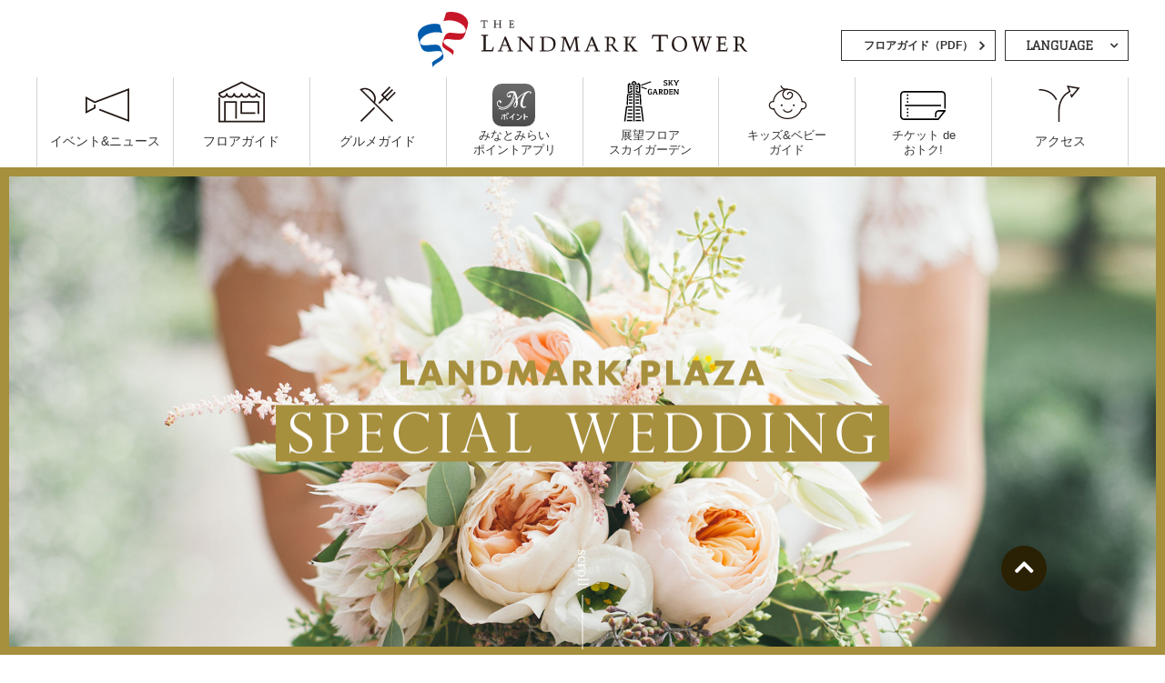

--- FILE ---
content_type: text/html; charset=UTF-8
request_url: https://yokohama-landmark.jp/bridal/
body_size: 96941
content:
<!doctype html>
<html lang="ja" dir="ltr">
<head prefix="og: http://ogp.me/ns# fb: http://ogp.me/ns/fb# website: http://ogp.me/ns/website#">

<!-- Global site tag (gtag.js) - Google Analytics -->
<script async src="https://www.googletagmanager.com/gtag/js?id=G-MVGN5EC9Q3"></script>
<script>
   window.dataLayer = window.dataLayer || [];
   function gtag(){dataLayer.push(arguments);}
   gtag('js', new Date());

   gtag('config', 'G-MVGN5EC9Q3', {

   });
</script>

	<meta charset="utf-8">
	<meta http-equiv="X-UA-Compatible" content="IE=edge">
	<meta name="viewport" content="width=device-width,initial-scale=1.0">
	<meta name="format-detection" content="telephone=no,email=no,address=no">
	
	<title>スペシャルウェディングランドマークプラザ｜横浜ランドマークタワー</title>
	<meta name="description" content="ランドマークプラザで、ウェディングの準備をしませんか？ランドマークプラザなら、ジュエリーショップをはじめ、二次会や披露宴の会場、ギフトやビューティーサロンまで勢揃い。">
	<meta name="keywords" content="横浜ランドマークタワー,ランドマークプラザ,ブライダル,結婚式,横浜ロイヤルパークホテル,スカイガーデン,みなとみらい">
	
	<meta property="og:title" content="スペシャルウェディングランドマークプラザ｜横浜ランドマークタワー">
	<meta property="og:type" content="website">
	<meta property="og:description" content="ランドマークプラザで、ウェディングの準備をしませんか？ランドマークプラザなら、ジュエリーショップをはじめ、二次会や披露宴の会場、ギフトやビューティーサロンまで勢揃い。">
	<meta property="og:url" content="https://www.yokohama-landmark.jp/bridal/">
	<meta property="og:site_name" content="">
	<meta property="og:image" content="https://www.yokohama-landmark.jp/bridal/assets/img/ogp.jpg">
	
	<meta name="twitter:card" content="summary_large_image">
	
	<!--[if lt IE 9]>
	<script src="assets/js/html5shiv.js"></script>
	<![endif]-->

	<!-- font -->
	<link rel="preconnect" href="https://fonts.gstatic.com">
	<link href="https://fonts.googleapis.com/css2?family=Noto+Sans+JP:wght@500;700&display=swap" rel="stylesheet">
	<link href="https://fonts.googleapis.com/css2?family=Noto+Serif+JP:wght@400;700&display=swap" rel="stylesheet">
	<link href="https://fonts.googleapis.com/css?family=Glegoo" rel="stylesheet">
	<link href="https://maxcdn.bootstrapcdn.com/font-awesome/4.7.0/css/font-awesome.min.css" rel="stylesheet" integrity="sha384-wvfXpqpZZVQGK6TAh5PVlGOfQNHSoD2xbE+QkPxCAFlNEevoEH3Sl0sibVcOQVnN" crossorigin="anonymous">
	<!-- //font -->
	
	<!-- cmn css -->
	<link href="assets/css/slick-theme.css" rel="stylesheet" type="text/css">
	<link href="assets/css/slick.css" rel="stylesheet" type="text/css">
	<link href="assets/css/reset.css" rel="stylesheet" type="text/css">
	<link href="assets/css/bridal.css?210525" rel="stylesheet" type="text/css">
	<!-- //cmn css -->
	<link href="../assets/css/style.css?200612" rel="stylesheet">
	
</head>
<body>
	
	<div id="wrapper" class="l_wrapper js_wrapper">
		<header class="l_header">
<div class="l_inner l_header_inner js_fixedHeader">
  <h1 class="l_header_logo"><a href="/"><img src="/assets/img/common/logo.svg" alt="the landmark tower"></a></h1>

  <div class="l_header_linkBtn">
    <div class="l_header_linkBtn_text">
        <a class="l_black" href="/pdf/landmark_guide_JPEn.pdf" target="_blank">フロアガイド（PDF）</a>
    </div>
  </div>
  <div class="l_header_box">
    <div class="l_header_box_languaeg cl-notranslate cl-norewrite">
      <p class="l_header_box_languaeg_btn js-hover-menu">LANGUAGE</p>
      <div class="l_header_box_languaeg_body js-hover-menu-body">
        <ul>
          <li><a class="l_red" href="https://www.yokohama-landmark.jp/" lang="en">・日本語</a></li>
          <li><a class="l_black"href="/transer/english.html" lang="en">・ENGLISH</a></li>
          <li><a class="l_black" href="/transer/chinese.html" lang="zh-CN">・中文簡体</a></li>
          <li><a class="l_black" href="/transer/chinese_traditional.html" lang="zh-tw">・中文繁体</a></li>
          <li><a class="l_black" href="/transer/korean.html" lang="ko">・한국어</a></li>
          <!-- <li><a class="l_black" href="/floorguide/" target="_blank"s>・GUIDE<img src="/assets/img/common/icon_e-book.png" alt="e-book"></a></li> -->
          <li><a class="l_black" href="/pdf/landmark_guide_En.pdf" target="_blank">・GUIDE<img src="/assets/img/common/icon_e-book.png" alt="e-book"></a></li>
        </ul>
      </div>
    </div>
  </div>
  <div class="l_header_toggleBtn">
    <div class="l_header_toggleBtn_box l_header_toggleBtn_box__open js-toggleSpMenuOpen">
      <img src="/assets/img/common/icon_menuOpen_sp.svg" alt="open">
      <span class="l_header_toggleBtn_title">MENU</span>
    </div>
    <div class="l_header_toggleBtn_box l_header_toggleBtn_box__close js-toggleSpMenuClose">
      <img src="/assets/img/common/icon_menuClose_sp.png" alt="close">
      <span class="l_header_toggleBtn_title">CLOSE</span>
    </div>
  </div>
</div>

<div class="l_header_toggleMenu l_inner js-toggleSpMenu js_fixedHeader">
  <ul class="l_header_toggleMenu_list">
    <li class="l_header_toggleMenu_list_item"><a href="/news/"><svg class="l_header_toggleMenu_list_item__event" xmlns="http://www.w3.org/2000/svg" viewBox="0 0 58.37 44.98"><defs><style>.cls-1{fill:#231815;}</style></defs><title>イベント&amp;ニュース</title><g><g><polygon class="cls-1" points="12.4 17.55 0 11.01 0 12.82 0 32.16 0 33.96 13.42 26.89 13.42 21.93 11.24 21.93 11.24 25.58 2.18 30.35 2.18 14.62 12.26 19.93 56.19 3.16 56.19 18.74 56.19 26.23 56.19 41.81 18.84 27.55 18.06 29.59 58.37 44.98 58.37 26.23 58.37 18.74 58.37 0 12.4 17.55"/></g></g></svg><span>イベント&amp;ニュース</span></a></li>
    <li class="l_header_toggleMenu_list_item"><a href="/shop/"><svg class="l_header_toggleMenu_list_item__shop" xmlns="http://www.w3.org/2000/svg" viewBox="0 0 62.12 54.75"><defs><style>.cls-1{fill:#231815;}</style></defs><title>ショップ&amp;ガイド</title><g><g><polygon class="cls-1" points="54.62 43.6 54.62 26.35 29.49 26.35 29.49 43.51 49.42 43.51 49.42 41.34 31.67 41.34 31.67 28.53 52.45 28.53 52.45 43.6 54.62 43.6"/><path class="cls-1" d="M31.06,0,0,15.27v.68a6.08,6.08,0,0,0,11.08,3.46,6.07,6.07,0,0,0,10,0,6.07,6.07,0,0,0,10,0,6.07,6.07,0,0,0,10,0,6.07,6.07,0,0,0,10,0A6.08,6.08,0,0,0,56,22V19.85a3.91,3.91,0,0,1-3.9-3.9H49.95a3.91,3.91,0,0,1-7.81,0H40a3.91,3.91,0,0,1-7.81,0H30a3.91,3.91,0,0,1-7.81,0H20a3.91,3.91,0,0,1-7.81,0H10a3.91,3.91,0,0,1-7.76.65L31.05,2.43,59.94,16.88v35.7H9.67v-24H22.48V49.92h2.18V26.35H7.49V52.57H2.18v-31H0V54.75H62.12V15.53Z"/></g></g></svg><span>フロアガイド</span></a></li>
    <li class="l_header_toggleMenu_list_item"><a href="/food/"><svg class="l_header_toggleMenu_list_item__food" xmlns="http://www.w3.org/2000/svg" viewBox="0 0 51.29 50.24"><defs><style>.cls-1{fill:#231815;}</style></defs><title>フード&amp;ガイド</title><g><g><polygon class="cls-1" points="39.28 21.05 30.25 12.01 42.26 0 43.8 1.54 33.33 12.01 39.28 17.96 49.75 7.49 51.29 9.03 39.28 21.05"/><rect class="cls-1" x="-2.18" y="38.73" width="27.3" height="2.18" transform="translate(-24.8 19.78) rotate(-45)"/><rect class="cls-1" x="23.33" y="13.14" width="27.47" height="2.18" transform="translate(0.79 30.37) rotate(-45)"/><path class="cls-1" d="M46,50.24,0,4.24l1.32-.69a14.65,14.65,0,0,1,16.9,3.33A15.11,15.11,0,0,1,21.84,23l25.7,25.7ZM3.77,4.93,20.12,21.28A12.89,12.89,0,0,0,16.65,8.39,12.28,12.28,0,0,0,3.77,4.93Z"/></g></g></svg><span>グルメガイド</span></a></li>
    <li class="l_header_toggleMenu_list_item">
		<a class="l_header_toggleMenu_list_item_detail" href="https://www.mm-card.jp/campaign/mp/pointapp/" target="_blank">
			<!--<img class="l_header_toggleMenu_list_item__coupon" src="/assets/img/common/mmpoint_app_icon.png?1" alt="ポイントアプリアイコン">-->
			<img class="l_header_toggleMenu_list_item__coupon" src="/assets/img/common/mmpoint_app_icon.svg" alt="ポイントアプリアイコン">
			<span>みなとみらい<br>ポイントアプリ</span>
		</a>
	</li>
    <li class="l_header_toggleMenu_list_item"><a class="l_header_toggleMenu_list_item_detail" href="/skygarden/"><?xml version="1.0" encoding="utf-8"?>
<!-- Generator: Adobe Illustrator 16.2.1, SVG Export Plug-In . SVG Version: 6.00 Build 0)  -->
<!DOCTYPE svg PUBLIC "-//W3C//DTD SVG 1.1//EN" "http://www.w3.org/Graphics/SVG/1.1/DTD/svg11.dtd">
<svg class="l_header_toggleMenu_list_item__outlook" version="1.1" id="レイヤー_1" xmlns:x="&ns_extend;" xmlns:i="&ns_ai;" xmlns:graph="&ns_graphs;"
	 xmlns="http://www.w3.org/2000/svg" xmlns:xlink="http://www.w3.org/1999/xlink" xmlns:a="http://ns.adobe.com/AdobeSVGViewerExtensions/3.0/"
	 x="0px" y="0px" width="58.574px" height="47.461px" viewBox="0 0 58.574 47.461" enable-background="new 0 0 58.574 47.461"
	 xml:space="preserve">
<g>
	<g>
		<path d="M42.349,7.299c0.059,0.192,0.092,0.369,0.117,0.595c0.26,0.042,0.57,0.092,0.871,0.092c0.871,0,1.223-0.411,1.223-0.947
			c0-1.29-2.881-0.327-2.881-2.63c0-0.93,0.846-1.483,1.876-1.483c0.612,0,1.257,0.117,1.868,0.302v0.896L44.568,4.35
			c-0.059-0.201-0.093-0.369-0.108-0.586c-0.26-0.05-0.57-0.075-0.797-0.075c-0.469,0-0.904,0.251-0.904,0.712
			c0,1.466,2.882,0.385,2.882,2.655c0,1.14-0.862,1.692-2.077,1.692c-0.721,0-1.374-0.076-2.069-0.285v-0.93L42.349,7.299z"/>
		<path d="M51.412,7.969l-0.176,0.679h-0.964l-1.885-2.471h-0.52v1.701c0.143,0.017,0.303,0.042,0.47,0.092l-0.185,0.679h-1.592
			l-0.184-0.679c0.167-0.05,0.326-0.075,0.469-0.092v-4.08c-0.143-0.009-0.302-0.034-0.469-0.092l0.184-0.67h1.592l0.185,0.67
			c-0.167,0.059-0.327,0.083-0.47,0.092v1.617h0.545l1.231-1.617c-0.117-0.009-0.26-0.034-0.41-0.076l0.185-0.687h1.583l0.176,0.67
			c-0.167,0.059-0.327,0.083-0.461,0.092l-1.44,1.893l1.676,2.187C51.085,7.894,51.245,7.918,51.412,7.969z"/>
		<path d="M55.331,7.877c0.143,0.017,0.302,0.042,0.469,0.092l-0.184,0.679h-1.634l-0.176-0.679c0.185-0.05,0.353-0.075,0.503-0.092
			V6.335l-1.928-2.538c-0.142-0.009-0.301-0.034-0.469-0.092l0.185-0.67h1.751l0.184,0.687c-0.15,0.042-0.284,0.067-0.41,0.076
			l1.341,1.759l1.231-1.759c-0.117-0.009-0.26-0.034-0.41-0.076l0.184-0.687h1.584l0.184,0.67C57.56,3.764,57.4,3.789,57.267,3.797
			l-1.936,2.538V7.877z"/>
		<path d="M28.041,15.735l0.176-0.678h1.349v2.521c-0.679,0.226-1.374,0.377-2.027,0.377c-0.586,0-1.282-0.117-1.717-0.712
			c-0.46-0.662-0.478-1.391-0.478-2.195c0-0.83,0.017-1.542,0.478-2.203c0.436-0.595,1.131-0.712,1.717-0.712
			c0.612,0,1.265,0.151,1.902,0.352v0.913l-0.854,0.226c-0.059-0.192-0.101-0.385-0.117-0.586c-0.31-0.092-0.628-0.142-0.989-0.142
			c-0.226,0-0.494,0.109-0.679,0.318c-0.368,0.461-0.377,1.231-0.377,1.835c0,0.603,0.009,1.374,0.377,1.834
			c0.185,0.209,0.453,0.318,0.679,0.318c0.385,0,0.729-0.067,1.064-0.167v-1.207C28.392,15.811,28.216,15.785,28.041,15.735z"/>
		<path d="M35.683,17.176l-0.176,0.679h-1.609l-0.184-0.687c0.15-0.05,0.293-0.067,0.419-0.083l-0.269-0.83h-1.969l-0.234,0.83
			c0.126,0.017,0.269,0.033,0.419,0.083l-0.185,0.687h-1.507l-0.185-0.679c0.168-0.05,0.327-0.075,0.469-0.092l1.541-4.842h1.424
			l1.584,4.842C35.355,17.101,35.515,17.125,35.683,17.176z M33.622,15.492l-0.812-2.555l-0.704,2.555H33.622z"/>
		<path d="M37.892,15.626v1.458c0.143,0.017,0.302,0.042,0.469,0.092l-0.184,0.679h-1.592L36.4,17.176
			c0.167-0.05,0.327-0.075,0.47-0.092v-4.08c-0.143-0.009-0.303-0.034-0.47-0.092l0.185-0.67h2.278c1.039,0,1.7,0.369,1.7,1.374
			c0,0.98-0.025,1.617-0.862,1.927l0.637,1.542c0.142,0.017,0.302,0.042,0.469,0.092l-0.185,0.679h-1.08l-0.889-2.229H37.892z
			 M37.892,14.881h0.737c0.771,0,0.862-0.503,0.862-1.047c0-0.536-0.326-0.846-0.862-0.846h-0.737V14.881z"/>
		<path d="M44.345,12.242c0.553,0,1.205,0.109,1.607,0.679c0.436,0.645,0.453,1.332,0.453,2.128c0,0.779-0.018,1.482-0.453,2.119
			c-0.402,0.578-1.055,0.687-1.607,0.687H41.78l-0.184-0.679c0.167-0.05,0.326-0.075,0.469-0.092v-4.08
			c-0.143-0.009-0.302-0.034-0.469-0.092l0.184-0.67H44.345z M43.087,17.092h0.88c0.285,0,0.637-0.101,0.872-0.302
			c0.477-0.436,0.494-1.165,0.494-1.742c0-0.578-0.018-1.299-0.494-1.743c-0.235-0.192-0.587-0.301-0.872-0.301h-0.88V17.092z"/>
		<path d="M51.137,16.732v1.123H47.3l-0.184-0.679c0.167-0.05,0.326-0.075,0.469-0.092v-4.08c-0.143-0.009-0.302-0.034-0.469-0.092
			l0.184-0.67h3.77v1.114l-0.854,0.234c-0.067-0.218-0.102-0.41-0.117-0.586h-1.492v1.617h1.232
			c0.016-0.134,0.041-0.293,0.092-0.461l0.678,0.176v1.332l-0.678,0.185c-0.051-0.167-0.076-0.327-0.092-0.469h-1.232v1.709h1.559
			c0.017-0.176,0.051-0.377,0.117-0.586L51.137,16.732z"/>
		<path d="M56.186,13.004c-0.134-0.009-0.294-0.034-0.461-0.092l0.176-0.67h1.449l0.185,0.67c-0.168,0.059-0.326,0.083-0.469,0.092
			v4.85h-1.35l-2.454-4.557v3.787c0.143,0.017,0.302,0.042,0.47,0.092l-0.185,0.679h-1.45l-0.184-0.679
			c0.168-0.05,0.326-0.075,0.469-0.092v-4.08c-0.143-0.009-0.301-0.034-0.469-0.092l0.184-0.67h1.635l2.454,4.557V13.004z"/>
	</g>
</g>
<rect x="10.298" y="6.477" width="1.373" height="39.573"/>
<rect x="6.423" y="9.178" width="2.797" height="1.373"/>
<rect x="6.863" y="11.308" width="2.357" height="1.373"/>
<polygon points="6.263,16.639 4.567,16.639 4.567,7.441 6.391,5.649 7.31,6.978 7.462,6.978 7.462,7.198 7.515,7.273 7.462,7.31
	7.462,8.351 6.59,8.351 6.189,7.771 5.94,8.017 5.966,15.266 7.82,14.424 7.82,13.513 9.193,13.513 9.193,15.309 "/>
<rect x="12.748" y="9.178" width="2.797" height="1.373"/>
<rect x="12.748" y="11.308" width="2.357" height="1.373"/>
<polygon points="17.402,16.639 15.706,16.639 12.775,15.309 12.775,13.513 14.148,13.513 14.148,14.424 16.029,15.266 16.029,8.017
	15.779,7.771 15.378,8.351 14.506,8.351 14.506,7.31 14.454,7.273 14.506,7.198 14.506,6.978 14.659,6.978 15.578,5.649
	17.402,7.441 "/>
<polygon points="4.733,28.863 3.362,28.806 3.838,17.446 6.846,17.446 9.239,16.432 9.775,17.696 7.125,18.819 5.154,18.819 "/>
<polygon points="17.236,28.863 16.814,18.819 14.843,18.819 12.193,17.696 12.729,16.432 15.122,17.446 18.13,17.446 18.607,28.806
	"/>
<rect x="5.75" y="19.841" width="3.532" height="1.373"/>
<rect x="5.75" y="22.984" width="3.532" height="1.373"/>
<rect x="5.75" y="26.128" width="3.532" height="1.373"/>
<rect x="4.903" y="33.549" width="4.379" height="1.373"/>
<rect x="4.476" y="37.173" width="4.806" height="1.373"/>
<rect x="4.05" y="40.796" width="5.232" height="1.373"/>
<rect x="3.625" y="44.419" width="5.657" height="1.373"/>
<polygon points="2.146,46.132 0.784,45.966 2.729,30.094 9.282,30.094 9.282,31.467 3.943,31.467 "/>
<rect x="12.685" y="19.841" width="3.533" height="1.373"/>
<rect x="12.685" y="22.984" width="3.533" height="1.373"/>
<rect x="12.685" y="26.128" width="3.533" height="1.373"/>
<rect x="12.685" y="33.549" width="4.381" height="1.373"/>
<rect x="12.685" y="37.173" width="4.807" height="1.373"/>
<rect x="12.685" y="40.796" width="5.233" height="1.373"/>
<rect x="12.685" y="44.419" width="5.659" height="1.373"/>
<polygon points="19.823,46.133 18.025,31.467 12.685,31.467 12.685,30.094 19.24,30.094 21.186,45.965 "/>
<polygon points="13.657,8.333 12.284,8.333 12.284,6.506 11.331,5.307 10.637,5.307 9.685,6.506 9.685,8.333 8.312,8.333
	8.312,6.028 9.974,3.934 11.994,3.934 13.657,6.028 "/>
<rect x="22.986" y="1.081" transform="matrix(0.3442 0.9389 -0.9389 0.3442 21.5056 -17.8371)" width="1.072" height="10.79"/>
<rect x="18.268" y="10.621" transform="matrix(0.9375 0.348 -0.348 0.9375 5.2118 -6.7072)" width="6.024" height="1.072"/>
</svg>
<span>展望フロア<br>スカイガーデン</span></a></li>
<li class="l_header_toggleMenu_list_item">
	<a class="l_header_toggleMenu_list_item_detail" href="/kids_baby/">
	<!-- <a class="l_header_toggleMenu_list_item_detail" href="https://www.yrph.com/" target="_blank"> -->
		<!-- <svg class="l_header_toggleMenu_list_item__hotel" xmlns="http://www.w3.org/2000/svg" viewBox="0 0 78.86 57.42"><defs><style>.cls-1{fill:#231815;}</style></defs><title>ホテル</title><g><g><polygon class="cls-1" points="24.96 36.15 27.14 36.15 27.14 18.18 31.38 18.18 31.38 16.08 16.92 16.08 22.35 2.1 29.74 2.1 32.6 9.46 35.88 18.18 38.13 18.18 34.56 8.71 31.18 0 20.91 0 13.85 18.18 24.96 18.18 24.96 36.15"/><path class="cls-1" d="M18.69,37.45V49.81h2.18V39.63H76.68V55.24H72.41v-.38a1.19,1.19,0,0,1,1.19-1.19h1V51.5h-66v2.18h2.14v1.57H2.18v-28h2.1V41.38s0,.08,0,.08V52.58H6.45v-10h7.61V40.36H6.45V25.07H0V57.42H12.91V53.67H70.46a3.33,3.33,0,0,0-.23,1.19v2.56h8.63v-20Z"/><path class="cls-1" d="M12.64,36.68a2.62,2.62,0,0,1,1.83.65,3.93,3.93,0,0,1,1,1.59,8,8,0,0,1,.42,1.76,7.42,7.42,0,0,1,.06.78h2.1a9,9,0,0,0-.08-1,9.87,9.87,0,0,0-.54-2.24,6,6,0,0,0-1.58-2.42,4.7,4.7,0,0,0-3.22-1.18H10.33a5,5,0,0,0-1.83.33v2.42a2.63,2.63,0,0,1,1.83-.65Z"/></g></g>
</svg> -->
<svg class="l_gnav_mainMenu_item__baby" viewBox="0 0 178.99 159.41">
  <defs>
    <style>
      .cls-1 {
        fill: #333;
      }
    </style>
  </defs>
  <g>
    <path class="cls-1" d="M24.29,113.73h-5.15c-10.55,0-19.14-8.59-19.14-19.14v-2.03c0-10.55,8.59-19.14,19.14-19.14h2.25c1.52,0,2.75,1.23,2.75,2.75s-1.23,2.75-2.75,2.75h-2.25c-7.52,0-13.64,6.12-13.64,13.64v2.03c0,7.52,6.12,13.64,13.64,13.64h5.15c1.52,0,2.75,1.23,2.75,2.75s-1.23,2.75-2.75,2.75Z"/>
    <path class="cls-1" d="M159.85,113.73h-5.15c-1.52,0-2.75-1.23-2.75-2.75s1.23-2.75,2.75-2.75h5.15c7.52,0,13.64-6.12,13.64-13.64v-2.03c0-7.52-6.12-13.64-13.64-13.64h-2.25c-1.52,0-2.75-1.23-2.75-2.75s1.23-2.75,2.75-2.75h2.25c10.55,0,19.14,8.59,19.14,19.14v2.03c0,10.55-8.59,19.14-19.14,19.14Z"/>
  </g>
  <g>
    <path class="cls-1" d="M88,159.41c-30.62,0-56.56-18.52-66.35-47.54-.49-1.44.29-3,1.73-3.48,1.44-.49,3,.29,3.48,1.73,9.17,27.19,33.72,44.37,62.58,43.79,28.99-.59,53.57-17.79,62.62-43.81.5-1.43,2.07-2.19,3.5-1.69,1.43.5,2.19,2.07,1.69,3.5-9.82,28.22-36.39,46.86-67.7,47.5-.52.01-1.04.02-1.55.02Z"/>
    <path class="cls-1" d="M21.35,78.92c-.14,0-.28-.01-.43-.03-1.5-.23-2.53-1.64-2.3-3.14,2.63-16.92,10.95-32.22,23.42-43.09,13.06-11.38,29.46-17.2,47.51-16.83,36.23.74,65.34,25.37,70.8,59.9.24,1.5-.79,2.91-2.29,3.15-1.5.24-2.91-.79-3.15-2.29-5.04-31.85-31.96-54.57-65.48-55.26-33.34-.66-60.22,22.04-65.38,55.26-.21,1.36-1.38,2.33-2.71,2.33Z"/>
  </g>
  <path class="cls-1" d="M88.99,128.97c-9.02,0-17.05-4.53-21.57-12.18-.77-1.31-.34-2.99.97-3.77,1.31-.77,2.99-.34,3.77.97,3.59,6.08,10.04,9.62,17.27,9.47,7.26-.15,13.73-3.73,17.31-9.57.79-1.29,2.49-1.7,3.78-.91,1.29.79,1.7,2.49.91,3.78-4.56,7.45-12.75,12.01-21.89,12.2-.18,0-.37,0-.55,0Z"/>
  <path class="cls-1" d="M89.49,67.36c-14.21,0-25.76-11.56-25.76-25.76s11.56-25.76,25.76-25.76c1.52,0,2.75,1.23,2.75,2.75s-1.23,2.75-2.75,2.75c-11.17,0-20.26,9.09-20.26,20.26s9.09,20.26,20.26,20.26c7.95,0,15.21-4.69,18.48-11.94.62-1.38,2.25-2,3.64-1.38,1.38.62,2,2.25,1.38,3.64-4.16,9.22-13.38,15.18-23.49,15.18Z"/>
  <path class="cls-1" d="M89.49,21.33c-19.15,0-30.76-5.97-34.51-17.75-.46-1.45.34-2.99,1.79-3.45,1.44-.46,2.99.34,3.45,1.79,2.94,9.23,12.79,13.91,29.27,13.91,1.52,0,2.75,1.23,2.75,2.75s-1.23,2.75-2.75,2.75Z"/>
  <path class="cls-1" d="M110.48,53.8c-.36,0-.72-.07-1.07-.22-1.4-.59-2.05-2.21-1.46-3.6,1.9-4.48,1.6-8.59-.84-11.57-2.17-2.65-5.8-3.99-9.03-3.33-3.18.64-5.55,3.09-6.67,6.89-.43,1.46-1.96,2.29-3.41,1.86-1.46-.43-2.29-1.96-1.86-3.41,1.7-5.77,5.65-9.68,10.86-10.73,5.27-1.07,10.91.99,14.38,5.24,3.74,4.57,4.33,10.84,1.65,17.2-.44,1.05-1.46,1.68-2.53,1.68Z"/>
  <g>
    <path class="cls-1" d="M118.18,98.08c-.29,0-.59-.03-.88-.09-.28-.06-.57-.14-.84-.26-.27-.11-.53-.25-.77-.41-.25-.16-.48-.35-.69-.56s-.39-.44-.56-.68c-.16-.25-.3-.51-.41-.78-.11-.27-.2-.55-.26-.84-.06-.29-.09-.59-.09-.88,0-1.18.48-2.34,1.32-3.18.21-.21.44-.4.69-.56.24-.16.5-.3.77-.42.27-.11.56-.19.84-.25,1.47-.3,3.02.18,4.07,1.23.83.83,1.31,1.99,1.31,3.18,0,.29-.03.59-.08.88-.06.29-.15.57-.26.84-.11.27-.25.53-.41.78-.17.24-.36.47-.56.68-.84.84-2,1.32-3.19,1.32Z"/>
    <path class="cls-1" d="M60.81,98.08c-1.19,0-2.35-.48-3.18-1.32-.21-.21-.4-.44-.56-.68-.16-.25-.3-.51-.41-.78-.12-.27-.2-.55-.26-.84-.06-.29-.09-.59-.09-.88s.03-.59.09-.88.14-.57.26-.84c.11-.27.25-.53.41-.78.16-.25.35-.48.56-.68.83-.84,1.99-1.32,3.18-1.32s2.35.48,3.18,1.32c.21.2.4.43.56.68.16.24.3.51.42.78.11.27.19.55.25.84s.09.59.09.88-.03.59-.09.88c-.06.29-.14.57-.25.84-.12.27-.26.53-.42.78-.16.24-.35.47-.56.68-.84.84-2,1.32-3.18,1.32Z"/>
  </g>
</svg>
<span>キッズ&amp;ベビー<br>ガイド</span>
<!-- <span>横浜ロイヤル<br>パークホテル</span> -->
</a></li>
    <!-- <li class="l_header_toggleMenu_list_item"><a class="l_header_toggleMenu_list_item_detail" href="https://www.yokohama-landmark.jp/ticketoku/" target="_blank"><?xml version="1.0" encoding="utf-8"?> -->
    <li class="l_header_toggleMenu_list_item"><a class="l_header_toggleMenu_list_item_detail" href="/ticketoku/#page=1" target="_blank"><?xml version="1.0" encoding="utf-8"?>

<svg class="l_header_toggleMenu_list_item__office" version="1.1" id="レイヤー_1" xmlns:x="&ns_extend;" xmlns:i="&ns_ai;" xmlns:graph="&ns_graphs;"
	 xmlns="http://www.w3.org/2000/svg" xmlns:xlink="http://www.w3.org/1999/xlink" xmlns:a="http://ns.adobe.com/AdobeSVGViewerExtensions/3.0/"
	 x="0px" y="0px" width="43.064px" height="27.453px" viewBox="0 0 43.064 27.453" enable-background="new 0 0 43.064 27.453"
	 xml:space="preserve">
<rect x="4.622" y="13.04" width="34.098" height="1.373"/>
<circle cx="7.091" cy="3.937" r="0.818"/>
<circle cx="7.091" cy="7.137" r="0.818"/>
<circle cx="7.091" cy="10.338" r="0.818"/>
<path d="M7.909,23.518c0-0.453-0.366-0.82-0.819-0.82c-0.452,0-0.817,0.367-0.817,0.82c0,0.449,0.366,0.816,0.817,0.816
	C7.543,24.334,7.909,23.967,7.909,23.518z"/>
<circle cx="7.091" cy="20.316" r="0.818"/>
<circle cx="7.091" cy="17.117" r="0.818"/>
<g>
	<path d="M43.064,16.652V3.798c0-1.012-0.396-1.966-1.112-2.685C41.235,0.395,40.281,0,39.267,0H3.797
		C2.783,0,1.829,0.395,1.113,1.113C0.395,1.833,0,2.786,0,3.798v19.858c0,1.014,0.395,1.965,1.112,2.684
		c0.719,0.717,1.672,1.113,2.685,1.113H36.31l6.755-8.439v-0.932H36.64c-2.056,0-3.729,1.684-3.729,3.752v3h1.379v-3
		c0-1.309,1.055-2.373,2.35-2.373h4.303l-5.297,6.615H3.797c-0.646,0-1.254-0.252-1.71-0.711c-0.458-0.457-0.71-1.064-0.71-1.709
		V3.798c0-0.646,0.252-1.254,0.711-1.71c0.458-0.458,1.065-0.71,1.709-0.71h29.389l-0.008-0.005h6.098
		c0.645,0,1.251,0.252,1.709,0.71c0.459,0.456,0.711,1.063,0.711,1.71v2.881l-0.009-0.006v9.984H43.064z"/>
</g>
</svg>
<span>チケット de<br>
おトク!</span></a></li>
    <li class="l_header_toggleMenu_list_item"><a href="/access/"><svg class="l_header_toggleMenu_list_item__access" xmlns="http://www.w3.org/2000/svg" viewBox="0 0 62.21 55.07"><defs><style>.cls-1{fill:#231815;}</style></defs><title>アクセス</title><g><g><path class="cls-1" d="M0,5.35V7.53c12.16,0,20.78,4.91,25.63,14.6l1.95-1C24,13.94,16.25,5.35,0,5.35Z"/><path class="cls-1" d="M42.24,0l3.21,8.64C38.85,12,34,17.87,31.32,25.76a38.38,38.38,0,0,0-2,11.08V55.07h2.18V36.85a36.93,36.93,0,0,1,1.9-10.39c2.5-7.48,6.93-12.84,13.24-16l1.49-.92L45.6,2.78,58.12,4.9,50,14.68l-.78-2.09-2,.76L49.3,19,62.21,3.38Z"/></g></g></svg>
<span>アクセス</span></a></li>
<li class="l_header_toggleMenu_list_item"><a href="/pdf/landmark_guide_JPEn.pdf" style="padding: 18px 10px 18px 14.5px;">
<span>フロアガイド（PDF）</span></a></li>
  </ul>
  <section id="js_headerFacilityInfo" class="l_header_toggleMenu_sectionBox" v-if="isNotEmptyResult" v-cloak>
    <div class="c_title">
      <h2 class="c_title_txt"><span class="c_title_txt_initial">O</span>PEN-<span class="c_title_txt_initial">C</span>LOSE</h2>
      <span class="c_title_copy">営業時間</span>
    </div><!-- c_title end -->
    <div class="l_header_toggleMenu_businessHours">
      <div class="l_header_toggleMenu_businessHours_item" v-for="item in result" v-if="item.facility_info.facility_info_class == '01'">
        <h3 class="l_header_toggleMenu_businessHours_title" v-html="item.facility_info.facility_title"></h3>
        <div class="l_header_toggleMenu_businessHours_time" v-html="item.facility_info.facility_text"></div>
      </div>
    </div>
  </section><!-- top_sectionBox end -->
  <ul id="js_campaignBanner_sp" v-if="isNotEmptyResult" v-cloak>
    <li v-for="item in result" class="l_header_toggleMenu_banner_box">
      <a v-if="item.banners.banner_move_type_class === '01'" :href="item.banners.banner_img_url" class="u_hover l_header_toggleMenu_banner"><img :src="item.banners.img | imagePass" class="u_wh100p"></a>
      <a v-else :href="item.banners.banner_img_url" class="u_hover l_header_toggleMenu_banner" target="_blank"><img :src="item.banners.img | imagePass" class="u_wh100p"></a>
    </li>
  </ul>
<!--
    <a href="" class="l_header_toggleMenu_banner"><img src="https://www.tts01.jp/api_img/contents/banner/00000/c3ba6831131f4bd14d5ea49b9cf40976_10_08.jpg" class="u_wh100p" alt=""></a>
-->
</div>
</header>
<nav class="l_gnav l_inner">
  <ul class="l_gnav_mainMenu">
    <li class="l_gnav_mainMenu_item"><a href="/news/"><svg class="l_gnav_mainMenu_item__event" xmlns="http://www.w3.org/2000/svg" viewBox="0 0 58.37 44.98"><defs><style>.cls-1{fill:#231815;}</style></defs><title>イベント&amp;ニュース</title><g><g><polygon class="cls-1" points="12.4 17.55 0 11.01 0 12.82 0 32.16 0 33.96 13.42 26.89 13.42 21.93 11.24 21.93 11.24 25.58 2.18 30.35 2.18 14.62 12.26 19.93 56.19 3.16 56.19 18.74 56.19 26.23 56.19 41.81 18.84 27.55 18.06 29.59 58.37 44.98 58.37 26.23 58.37 18.74 58.37 0 12.4 17.55"/></g></g></svg><span>イベント&amp;ニュース</span></a></li>
    <li class="l_gnav_mainMenu_item"><a href="/shop/"><svg class="l_gnav_mainMenu_item__shop" xmlns="http://www.w3.org/2000/svg" viewBox="0 0 62.12 54.75"><defs><style>.cls-1{fill:#231815;}</style></defs><title>ショップ&amp;ガイド</title><g><g><polygon class="cls-1" points="54.62 43.6 54.62 26.35 29.49 26.35 29.49 43.51 49.42 43.51 49.42 41.34 31.67 41.34 31.67 28.53 52.45 28.53 52.45 43.6 54.62 43.6"/><path class="cls-1" d="M31.06,0,0,15.27v.68a6.08,6.08,0,0,0,11.08,3.46,6.07,6.07,0,0,0,10,0,6.07,6.07,0,0,0,10,0,6.07,6.07,0,0,0,10,0,6.07,6.07,0,0,0,10,0A6.08,6.08,0,0,0,56,22V19.85a3.91,3.91,0,0,1-3.9-3.9H49.95a3.91,3.91,0,0,1-7.81,0H40a3.91,3.91,0,0,1-7.81,0H30a3.91,3.91,0,0,1-7.81,0H20a3.91,3.91,0,0,1-7.81,0H10a3.91,3.91,0,0,1-7.76.65L31.05,2.43,59.94,16.88v35.7H9.67v-24H22.48V49.92h2.18V26.35H7.49V52.57H2.18v-31H0V54.75H62.12V15.53Z"/></g></g></svg><span>フロアガイド</span></a></li>
    <li class="l_gnav_mainMenu_item"><a href="/food/"><svg class="l_gnav_mainMenu_item__food" xmlns="http://www.w3.org/2000/svg" viewBox="0 0 51.29 50.24"><defs><style>.cls-1{fill:#231815;}</style></defs><title>フード&amp;ガイド</title><g><g><polygon class="cls-1" points="39.28 21.05 30.25 12.01 42.26 0 43.8 1.54 33.33 12.01 39.28 17.96 49.75 7.49 51.29 9.03 39.28 21.05"/><rect class="cls-1" x="-2.18" y="38.73" width="27.3" height="2.18" transform="translate(-24.8 19.78) rotate(-45)"/><rect class="cls-1" x="23.33" y="13.14" width="27.47" height="2.18" transform="translate(0.79 30.37) rotate(-45)"/><path class="cls-1" d="M46,50.24,0,4.24l1.32-.69a14.65,14.65,0,0,1,16.9,3.33A15.11,15.11,0,0,1,21.84,23l25.7,25.7ZM3.77,4.93,20.12,21.28A12.89,12.89,0,0,0,16.65,8.39,12.28,12.28,0,0,0,3.77,4.93Z"/></g></g></svg><span>グルメガイド</span></a></li>
    <li class="l_gnav_mainMenu_item"><a href="https://www.mm-card.jp/campaign/mp/pointapp/" target="_blank">
			<!--<img class="l_gnav_mainMenu_item__coupon" src="/assets/img/common/mmpoint_app_icon.png?1" alt="ポイントアプリアイコン">-->
			<img class="l_gnav_mainMenu_item__coupon" src="/assets/img/common/mmpoint_app_icon.svg" alt="ポイントアプリアイコン">
<span class="l_gnav_mainMenu_item_detail">みなとみらい<br>ポイントアプリ</span></a></li>
    <li class="l_gnav_mainMenu_item"><a href="/skygarden/"><?xml version="1.0" encoding="utf-8"?>
<!-- Generator: Adobe Illustrator 16.2.1, SVG Export Plug-In . SVG Version: 6.00 Build 0)  -->
<!DOCTYPE svg PUBLIC "-//W3C//DTD SVG 1.1//EN" "http://www.w3.org/Graphics/SVG/1.1/DTD/svg11.dtd">
<svg class="l_gnav_mainMenu_item__outlook" version="1.1" id="レイヤー_1" xmlns:x="&ns_extend;" xmlns:i="&ns_ai;" xmlns:graph="&ns_graphs;"
	 xmlns="http://www.w3.org/2000/svg" xmlns:xlink="http://www.w3.org/1999/xlink" xmlns:a="http://ns.adobe.com/AdobeSVGViewerExtensions/3.0/"
	 x="0px" y="0px" width="58.574px" height="47.461px" viewBox="0 0 58.574 47.461" enable-background="new 0 0 58.574 47.461"
	 xml:space="preserve">
<g>
	<g>
		<path d="M42.349,7.299c0.059,0.192,0.092,0.369,0.117,0.595c0.26,0.042,0.57,0.092,0.871,0.092c0.871,0,1.223-0.411,1.223-0.947
			c0-1.29-2.881-0.327-2.881-2.63c0-0.93,0.846-1.483,1.876-1.483c0.612,0,1.257,0.117,1.868,0.302v0.896L44.568,4.35
			c-0.059-0.201-0.093-0.369-0.108-0.586c-0.26-0.05-0.57-0.075-0.797-0.075c-0.469,0-0.904,0.251-0.904,0.712
			c0,1.466,2.882,0.385,2.882,2.655c0,1.14-0.862,1.692-2.077,1.692c-0.721,0-1.374-0.076-2.069-0.285v-0.93L42.349,7.299z"/>
		<path d="M51.412,7.969l-0.176,0.679h-0.964l-1.885-2.471h-0.52v1.701c0.143,0.017,0.303,0.042,0.47,0.092l-0.185,0.679h-1.592
			l-0.184-0.679c0.167-0.05,0.326-0.075,0.469-0.092v-4.08c-0.143-0.009-0.302-0.034-0.469-0.092l0.184-0.67h1.592l0.185,0.67
			c-0.167,0.059-0.327,0.083-0.47,0.092v1.617h0.545l1.231-1.617c-0.117-0.009-0.26-0.034-0.41-0.076l0.185-0.687h1.583l0.176,0.67
			c-0.167,0.059-0.327,0.083-0.461,0.092l-1.44,1.893l1.676,2.187C51.085,7.894,51.245,7.918,51.412,7.969z"/>
		<path d="M55.331,7.877c0.143,0.017,0.302,0.042,0.469,0.092l-0.184,0.679h-1.634l-0.176-0.679c0.185-0.05,0.353-0.075,0.503-0.092
			V6.335l-1.928-2.538c-0.142-0.009-0.301-0.034-0.469-0.092l0.185-0.67h1.751l0.184,0.687c-0.15,0.042-0.284,0.067-0.41,0.076
			l1.341,1.759l1.231-1.759c-0.117-0.009-0.26-0.034-0.41-0.076l0.184-0.687h1.584l0.184,0.67C57.56,3.764,57.4,3.789,57.267,3.797
			l-1.936,2.538V7.877z"/>
		<path d="M28.041,15.735l0.176-0.678h1.349v2.521c-0.679,0.226-1.374,0.377-2.027,0.377c-0.586,0-1.282-0.117-1.717-0.712
			c-0.46-0.662-0.478-1.391-0.478-2.195c0-0.83,0.017-1.542,0.478-2.203c0.436-0.595,1.131-0.712,1.717-0.712
			c0.612,0,1.265,0.151,1.902,0.352v0.913l-0.854,0.226c-0.059-0.192-0.101-0.385-0.117-0.586c-0.31-0.092-0.628-0.142-0.989-0.142
			c-0.226,0-0.494,0.109-0.679,0.318c-0.368,0.461-0.377,1.231-0.377,1.835c0,0.603,0.009,1.374,0.377,1.834
			c0.185,0.209,0.453,0.318,0.679,0.318c0.385,0,0.729-0.067,1.064-0.167v-1.207C28.392,15.811,28.216,15.785,28.041,15.735z"/>
		<path d="M35.683,17.176l-0.176,0.679h-1.609l-0.184-0.687c0.15-0.05,0.293-0.067,0.419-0.083l-0.269-0.83h-1.969l-0.234,0.83
			c0.126,0.017,0.269,0.033,0.419,0.083l-0.185,0.687h-1.507l-0.185-0.679c0.168-0.05,0.327-0.075,0.469-0.092l1.541-4.842h1.424
			l1.584,4.842C35.355,17.101,35.515,17.125,35.683,17.176z M33.622,15.492l-0.812-2.555l-0.704,2.555H33.622z"/>
		<path d="M37.892,15.626v1.458c0.143,0.017,0.302,0.042,0.469,0.092l-0.184,0.679h-1.592L36.4,17.176
			c0.167-0.05,0.327-0.075,0.47-0.092v-4.08c-0.143-0.009-0.303-0.034-0.47-0.092l0.185-0.67h2.278c1.039,0,1.7,0.369,1.7,1.374
			c0,0.98-0.025,1.617-0.862,1.927l0.637,1.542c0.142,0.017,0.302,0.042,0.469,0.092l-0.185,0.679h-1.08l-0.889-2.229H37.892z
			 M37.892,14.881h0.737c0.771,0,0.862-0.503,0.862-1.047c0-0.536-0.326-0.846-0.862-0.846h-0.737V14.881z"/>
		<path d="M44.345,12.242c0.553,0,1.205,0.109,1.607,0.679c0.436,0.645,0.453,1.332,0.453,2.128c0,0.779-0.018,1.482-0.453,2.119
			c-0.402,0.578-1.055,0.687-1.607,0.687H41.78l-0.184-0.679c0.167-0.05,0.326-0.075,0.469-0.092v-4.08
			c-0.143-0.009-0.302-0.034-0.469-0.092l0.184-0.67H44.345z M43.087,17.092h0.88c0.285,0,0.637-0.101,0.872-0.302
			c0.477-0.436,0.494-1.165,0.494-1.742c0-0.578-0.018-1.299-0.494-1.743c-0.235-0.192-0.587-0.301-0.872-0.301h-0.88V17.092z"/>
		<path d="M51.137,16.732v1.123H47.3l-0.184-0.679c0.167-0.05,0.326-0.075,0.469-0.092v-4.08c-0.143-0.009-0.302-0.034-0.469-0.092
			l0.184-0.67h3.77v1.114l-0.854,0.234c-0.067-0.218-0.102-0.41-0.117-0.586h-1.492v1.617h1.232
			c0.016-0.134,0.041-0.293,0.092-0.461l0.678,0.176v1.332l-0.678,0.185c-0.051-0.167-0.076-0.327-0.092-0.469h-1.232v1.709h1.559
			c0.017-0.176,0.051-0.377,0.117-0.586L51.137,16.732z"/>
		<path d="M56.186,13.004c-0.134-0.009-0.294-0.034-0.461-0.092l0.176-0.67h1.449l0.185,0.67c-0.168,0.059-0.326,0.083-0.469,0.092
			v4.85h-1.35l-2.454-4.557v3.787c0.143,0.017,0.302,0.042,0.47,0.092l-0.185,0.679h-1.45l-0.184-0.679
			c0.168-0.05,0.326-0.075,0.469-0.092v-4.08c-0.143-0.009-0.301-0.034-0.469-0.092l0.184-0.67h1.635l2.454,4.557V13.004z"/>
	</g>
</g>
<rect x="10.298" y="6.477" width="1.373" height="39.573"/>
<rect x="6.423" y="9.178" width="2.797" height="1.373"/>
<rect x="6.863" y="11.308" width="2.357" height="1.373"/>
<polygon points="6.263,16.639 4.567,16.639 4.567,7.441 6.391,5.649 7.31,6.978 7.462,6.978 7.462,7.198 7.515,7.273 7.462,7.31
	7.462,8.351 6.59,8.351 6.189,7.771 5.94,8.017 5.966,15.266 7.82,14.424 7.82,13.513 9.193,13.513 9.193,15.309 "/>
<rect x="12.748" y="9.178" width="2.797" height="1.373"/>
<rect x="12.748" y="11.308" width="2.357" height="1.373"/>
<polygon points="17.402,16.639 15.706,16.639 12.775,15.309 12.775,13.513 14.148,13.513 14.148,14.424 16.029,15.266 16.029,8.017
	15.779,7.771 15.378,8.351 14.506,8.351 14.506,7.31 14.454,7.273 14.506,7.198 14.506,6.978 14.659,6.978 15.578,5.649
	17.402,7.441 "/>
<polygon points="4.733,28.863 3.362,28.806 3.838,17.446 6.846,17.446 9.239,16.432 9.775,17.696 7.125,18.819 5.154,18.819 "/>
<polygon points="17.236,28.863 16.814,18.819 14.843,18.819 12.193,17.696 12.729,16.432 15.122,17.446 18.13,17.446 18.607,28.806
	"/>
<rect x="5.75" y="19.841" width="3.532" height="1.373"/>
<rect x="5.75" y="22.984" width="3.532" height="1.373"/>
<rect x="5.75" y="26.128" width="3.532" height="1.373"/>
<rect x="4.903" y="33.549" width="4.379" height="1.373"/>
<rect x="4.476" y="37.173" width="4.806" height="1.373"/>
<rect x="4.05" y="40.796" width="5.232" height="1.373"/>
<rect x="3.625" y="44.419" width="5.657" height="1.373"/>
<polygon points="2.146,46.132 0.784,45.966 2.729,30.094 9.282,30.094 9.282,31.467 3.943,31.467 "/>
<rect x="12.685" y="19.841" width="3.533" height="1.373"/>
<rect x="12.685" y="22.984" width="3.533" height="1.373"/>
<rect x="12.685" y="26.128" width="3.533" height="1.373"/>
<rect x="12.685" y="33.549" width="4.381" height="1.373"/>
<rect x="12.685" y="37.173" width="4.807" height="1.373"/>
<rect x="12.685" y="40.796" width="5.233" height="1.373"/>
<rect x="12.685" y="44.419" width="5.659" height="1.373"/>
<polygon points="19.823,46.133 18.025,31.467 12.685,31.467 12.685,30.094 19.24,30.094 21.186,45.965 "/>
<polygon points="13.657,8.333 12.284,8.333 12.284,6.506 11.331,5.307 10.637,5.307 9.685,6.506 9.685,8.333 8.312,8.333
	8.312,6.028 9.974,3.934 11.994,3.934 13.657,6.028 "/>
<rect x="22.986" y="1.081" transform="matrix(0.3442 0.9389 -0.9389 0.3442 21.5056 -17.8371)" width="1.072" height="10.79"/>
<rect x="18.268" y="10.621" transform="matrix(0.9375 0.348 -0.348 0.9375 5.2118 -6.7072)" width="6.024" height="1.072"/>
</svg>
<span class="l_gnav_mainMenu_item_detail">展望フロア<br>スカイガーデン</span></a></li>
    <li class="l_gnav_mainMenu_item">
		<a  href="/kids_baby/">
		<!-- <a href="https://www.yrph.com/" target="_blank"> -->
		<!-- <svg class="l_gnav_mainMenu_item__hotel" xmlns="http://www.w3.org/2000/svg" viewBox="0 0 78.86 57.42"> -->
			<!-- <defs><style>.cls-1{fill:#231815;}</style></defs><title>ホテル</title><g><g><polygon class="cls-1" points="24.96 36.15 27.14 36.15 27.14 18.18 31.38 18.18 31.38 16.08 16.92 16.08 22.35 2.1 29.74 2.1 32.6 9.46 35.88 18.18 38.13 18.18 34.56 8.71 31.18 0 20.91 0 13.85 18.18 24.96 18.18 24.96 36.15"/><path class="cls-1" d="M18.69,37.45V49.81h2.18V39.63H76.68V55.24H72.41v-.38a1.19,1.19,0,0,1,1.19-1.19h1V51.5h-66v2.18h2.14v1.57H2.18v-28h2.1V41.38s0,.08,0,.08V52.58H6.45v-10h7.61V40.36H6.45V25.07H0V57.42H12.91V53.67H70.46a3.33,3.33,0,0,0-.23,1.19v2.56h8.63v-20Z"/><path class="cls-1" d="M12.64,36.68a2.62,2.62,0,0,1,1.83.65,3.93,3.93,0,0,1,1,1.59,8,8,0,0,1,.42,1.76,7.42,7.42,0,0,1,.06.78h2.1a9,9,0,0,0-.08-1,9.87,9.87,0,0,0-.54-2.24,6,6,0,0,0-1.58-2.42,4.7,4.7,0,0,0-3.22-1.18H10.33a5,5,0,0,0-1.83.33v2.42a2.63,2.63,0,0,1,1.83-.65Z"/></g></g> -->
			<svg class="l_gnav_mainMenu_item__baby" xmlns="http://www.w3.org/2000/svg" viewBox="0 0 178.99 159.41">
  <defs>
    <style>
      .cls-1 {
        fill: #333;
      }
    </style>
  </defs>
  <g>
    <path class="cls-1" d="M24.29,113.73h-5.15c-10.55,0-19.14-8.59-19.14-19.14v-2.03c0-10.55,8.59-19.14,19.14-19.14h2.25c1.52,0,2.75,1.23,2.75,2.75s-1.23,2.75-2.75,2.75h-2.25c-7.52,0-13.64,6.12-13.64,13.64v2.03c0,7.52,6.12,13.64,13.64,13.64h5.15c1.52,0,2.75,1.23,2.75,2.75s-1.23,2.75-2.75,2.75Z"/>
    <path class="cls-1" d="M159.85,113.73h-5.15c-1.52,0-2.75-1.23-2.75-2.75s1.23-2.75,2.75-2.75h5.15c7.52,0,13.64-6.12,13.64-13.64v-2.03c0-7.52-6.12-13.64-13.64-13.64h-2.25c-1.52,0-2.75-1.23-2.75-2.75s1.23-2.75,2.75-2.75h2.25c10.55,0,19.14,8.59,19.14,19.14v2.03c0,10.55-8.59,19.14-19.14,19.14Z"/>
  </g>
  <g>
    <path class="cls-1" d="M88,159.41c-30.62,0-56.56-18.52-66.35-47.54-.49-1.44.29-3,1.73-3.48,1.44-.49,3,.29,3.48,1.73,9.17,27.19,33.72,44.37,62.58,43.79,28.99-.59,53.57-17.79,62.62-43.81.5-1.43,2.07-2.19,3.5-1.69,1.43.5,2.19,2.07,1.69,3.5-9.82,28.22-36.39,46.86-67.7,47.5-.52.01-1.04.02-1.55.02Z"/>
    <path class="cls-1" d="M21.35,78.92c-.14,0-.28-.01-.43-.03-1.5-.23-2.53-1.64-2.3-3.14,2.63-16.92,10.95-32.22,23.42-43.09,13.06-11.38,29.46-17.2,47.51-16.83,36.23.74,65.34,25.37,70.8,59.9.24,1.5-.79,2.91-2.29,3.15-1.5.24-2.91-.79-3.15-2.29-5.04-31.85-31.96-54.57-65.48-55.26-33.34-.66-60.22,22.04-65.38,55.26-.21,1.36-1.38,2.33-2.71,2.33Z"/>
  </g>
  <path class="cls-1" d="M88.99,128.97c-9.02,0-17.05-4.53-21.57-12.18-.77-1.31-.34-2.99.97-3.77,1.31-.77,2.99-.34,3.77.97,3.59,6.08,10.04,9.62,17.27,9.47,7.26-.15,13.73-3.73,17.31-9.57.79-1.29,2.49-1.7,3.78-.91,1.29.79,1.7,2.49.91,3.78-4.56,7.45-12.75,12.01-21.89,12.2-.18,0-.37,0-.55,0Z"/>
  <path class="cls-1" d="M89.49,67.36c-14.21,0-25.76-11.56-25.76-25.76s11.56-25.76,25.76-25.76c1.52,0,2.75,1.23,2.75,2.75s-1.23,2.75-2.75,2.75c-11.17,0-20.26,9.09-20.26,20.26s9.09,20.26,20.26,20.26c7.95,0,15.21-4.69,18.48-11.94.62-1.38,2.25-2,3.64-1.38,1.38.62,2,2.25,1.38,3.64-4.16,9.22-13.38,15.18-23.49,15.18Z"/>
  <path class="cls-1" d="M89.49,21.33c-19.15,0-30.76-5.97-34.51-17.75-.46-1.45.34-2.99,1.79-3.45,1.44-.46,2.99.34,3.45,1.79,2.94,9.23,12.79,13.91,29.27,13.91,1.52,0,2.75,1.23,2.75,2.75s-1.23,2.75-2.75,2.75Z"/>
  <path class="cls-1" d="M110.48,53.8c-.36,0-.72-.07-1.07-.22-1.4-.59-2.05-2.21-1.46-3.6,1.9-4.48,1.6-8.59-.84-11.57-2.17-2.65-5.8-3.99-9.03-3.33-3.18.64-5.55,3.09-6.67,6.89-.43,1.46-1.96,2.29-3.41,1.86-1.46-.43-2.29-1.96-1.86-3.41,1.7-5.77,5.65-9.68,10.86-10.73,5.27-1.07,10.91.99,14.38,5.24,3.74,4.57,4.33,10.84,1.65,17.2-.44,1.05-1.46,1.68-2.53,1.68Z"/>
  <g>
    <path class="cls-1" d="M118.18,98.08c-.29,0-.59-.03-.88-.09-.28-.06-.57-.14-.84-.26-.27-.11-.53-.25-.77-.41-.25-.16-.48-.35-.69-.56s-.39-.44-.56-.68c-.16-.25-.3-.51-.41-.78-.11-.27-.2-.55-.26-.84-.06-.29-.09-.59-.09-.88,0-1.18.48-2.34,1.32-3.18.21-.21.44-.4.69-.56.24-.16.5-.3.77-.42.27-.11.56-.19.84-.25,1.47-.3,3.02.18,4.07,1.23.83.83,1.31,1.99,1.31,3.18,0,.29-.03.59-.08.88-.06.29-.15.57-.26.84-.11.27-.25.53-.41.78-.17.24-.36.47-.56.68-.84.84-2,1.32-3.19,1.32Z"/>
    <path class="cls-1" d="M60.81,98.08c-1.19,0-2.35-.48-3.18-1.32-.21-.21-.4-.44-.56-.68-.16-.25-.3-.51-.41-.78-.12-.27-.2-.55-.26-.84-.06-.29-.09-.59-.09-.88s.03-.59.09-.88.14-.57.26-.84c.11-.27.25-.53.41-.78.16-.25.35-.48.56-.68.83-.84,1.99-1.32,3.18-1.32s2.35.48,3.18,1.32c.21.2.4.43.56.68.16.24.3.51.42.78.11.27.19.55.25.84s.09.59.09.88-.03.59-.09.88c-.06.29-.14.57-.25.84-.12.27-.26.53-.42.78-.16.24-.35.47-.56.68-.84.84-2,1.32-3.18,1.32Z"/>
  </g>
</svg>
		<!-- <span class="l_gnav_mainMenu_item_detail">横浜ロイヤル<br>パークホテル</span> -->
		<span class="l_gnav_mainMenu_item_detail">キッズ&amp;ベビー<br>ガイド</span>
</a></li>
    <!-- <li class="l_gnav_mainMenu_item"><a href="https://www.yokohama-landmark.jp/ticketoku/" target="_blank"><?xml version="1.0" encoding="utf-8"?> -->
    <li class="l_gnav_mainMenu_item"><a href="/ticketoku/#page=1" target="_blank"><?xml version="1.0" encoding="utf-8"?>

<svg class="l_gnav_mainMenu_item__office" version="1.1" id="レイヤー_1" xmlns:x="&ns_extend;" xmlns:i="&ns_ai;" xmlns:graph="&ns_graphs;"
	 xmlns="http://www.w3.org/2000/svg" xmlns:xlink="http://www.w3.org/1999/xlink" xmlns:a="http://ns.adobe.com/AdobeSVGViewerExtensions/3.0/"
	 x="0px" y="0px" width="43.064px" height="27.453px" viewBox="0 0 43.064 27.453" enable-background="new 0 0 43.064 27.453"
	 xml:space="preserve">
<rect x="4.622" y="13.04" width="34.098" height="1.373"/>
<circle cx="7.091" cy="3.937" r="0.818"/>
<circle cx="7.091" cy="7.137" r="0.818"/>
<circle cx="7.091" cy="10.338" r="0.818"/>
<path d="M7.909,23.518c0-0.453-0.366-0.82-0.819-0.82c-0.452,0-0.817,0.367-0.817,0.82c0,0.449,0.366,0.816,0.817,0.816
	C7.543,24.334,7.909,23.967,7.909,23.518z"/>
<circle cx="7.091" cy="20.316" r="0.818"/>
<circle cx="7.091" cy="17.117" r="0.818"/>
<g>
	<path d="M43.064,16.652V3.798c0-1.012-0.396-1.966-1.112-2.685C41.235,0.395,40.281,0,39.267,0H3.797
		C2.783,0,1.829,0.395,1.113,1.113C0.395,1.833,0,2.786,0,3.798v19.858c0,1.014,0.395,1.965,1.112,2.684
		c0.719,0.717,1.672,1.113,2.685,1.113H36.31l6.755-8.439v-0.932H36.64c-2.056,0-3.729,1.684-3.729,3.752v3h1.379v-3
		c0-1.309,1.055-2.373,2.35-2.373h4.303l-5.297,6.615H3.797c-0.646,0-1.254-0.252-1.71-0.711c-0.458-0.457-0.71-1.064-0.71-1.709
		V3.798c0-0.646,0.252-1.254,0.711-1.71c0.458-0.458,1.065-0.71,1.709-0.71h29.389l-0.008-0.005h6.098
		c0.645,0,1.251,0.252,1.709,0.71c0.459,0.456,0.711,1.063,0.711,1.71v2.881l-0.009-0.006v9.984H43.064z"/>
</g>
</svg>
<span class="l_gnav_mainMenu_item_detail">チケット de<br>
おトク!</span></a></li>
    <li class="l_gnav_mainMenu_item"><a href="/access/"><svg class="l_gnav_mainMenu_item__access" xmlns="http://www.w3.org/2000/svg" viewBox="0 0 62.21 55.07"><defs><style>.cls-1{fill:#231815;}</style></defs><title>アクセス</title><g><g><path class="cls-1" d="M0,5.35V7.53c12.16,0,20.78,4.91,25.63,14.6l1.95-1C24,13.94,16.25,5.35,0,5.35Z"/><path class="cls-1" d="M42.24,0l3.21,8.64C38.85,12,34,17.87,31.32,25.76a38.38,38.38,0,0,0-2,11.08V55.07h2.18V36.85a36.93,36.93,0,0,1,1.9-10.39c2.5-7.48,6.93-12.84,13.24-16l1.49-.92L45.6,2.78,58.12,4.9,50,14.68l-.78-2.09-2,.76L49.3,19,62.21,3.38Z"/></g></g></svg>
<span>アクセス</span></a></li>
  </ul>
</nav>
<div class="l_gnavFixedWrapper js_pcFixedHeader">
  <nav class="l_gnav l_inner">
    <ul class="l_gnav_mainMenu">
      <li class="l_gnav_mainMenu_item"><a href="/news/"><svg class="l_gnav_mainMenu_item__event" xmlns="http://www.w3.org/2000/svg" viewBox="0 0 58.37 44.98"><defs><style>.cls-1{fill:#231815;}</style></defs><title>イベント&amp;ニュース</title><g><g><polygon class="cls-1" points="12.4 17.55 0 11.01 0 12.82 0 32.16 0 33.96 13.42 26.89 13.42 21.93 11.24 21.93 11.24 25.58 2.18 30.35 2.18 14.62 12.26 19.93 56.19 3.16 56.19 18.74 56.19 26.23 56.19 41.81 18.84 27.55 18.06 29.59 58.37 44.98 58.37 26.23 58.37 18.74 58.37 0 12.4 17.55"/></g></g></svg><span>イベント&amp;ニュース</span></a></li>
      <li class="l_gnav_mainMenu_item"><a href="/shop/"><svg class="l_gnav_mainMenu_item__shop" xmlns="http://www.w3.org/2000/svg" viewBox="0 0 62.12 54.75"><defs><style>.cls-1{fill:#231815;}</style></defs><title>ショップ&amp;ガイド</title><g><g><polygon class="cls-1" points="54.62 43.6 54.62 26.35 29.49 26.35 29.49 43.51 49.42 43.51 49.42 41.34 31.67 41.34 31.67 28.53 52.45 28.53 52.45 43.6 54.62 43.6"/><path class="cls-1" d="M31.06,0,0,15.27v.68a6.08,6.08,0,0,0,11.08,3.46,6.07,6.07,0,0,0,10,0,6.07,6.07,0,0,0,10,0,6.07,6.07,0,0,0,10,0,6.07,6.07,0,0,0,10,0A6.08,6.08,0,0,0,56,22V19.85a3.91,3.91,0,0,1-3.9-3.9H49.95a3.91,3.91,0,0,1-7.81,0H40a3.91,3.91,0,0,1-7.81,0H30a3.91,3.91,0,0,1-7.81,0H20a3.91,3.91,0,0,1-7.81,0H10a3.91,3.91,0,0,1-7.76.65L31.05,2.43,59.94,16.88v35.7H9.67v-24H22.48V49.92h2.18V26.35H7.49V52.57H2.18v-31H0V54.75H62.12V15.53Z"/></g></g></svg><span>フロアガイド</span></a></li>
      <li class="l_gnav_mainMenu_item"><a href="/food/"><svg class="l_gnav_mainMenu_item__food" xmlns="http://www.w3.org/2000/svg" viewBox="0 0 51.29 50.24"><defs><style>.cls-1{fill:#231815;}</style></defs><title>フード&amp;ガイド</title><g><g><polygon class="cls-1" points="39.28 21.05 30.25 12.01 42.26 0 43.8 1.54 33.33 12.01 39.28 17.96 49.75 7.49 51.29 9.03 39.28 21.05"/><rect class="cls-1" x="-2.18" y="38.73" width="27.3" height="2.18" transform="translate(-24.8 19.78) rotate(-45)"/><rect class="cls-1" x="23.33" y="13.14" width="27.47" height="2.18" transform="translate(0.79 30.37) rotate(-45)"/><path class="cls-1" d="M46,50.24,0,4.24l1.32-.69a14.65,14.65,0,0,1,16.9,3.33A15.11,15.11,0,0,1,21.84,23l25.7,25.7ZM3.77,4.93,20.12,21.28A12.89,12.89,0,0,0,16.65,8.39,12.28,12.28,0,0,0,3.77,4.93Z"/></g></g></svg><span>グルメガイド</span></a></li>
      <li class="l_gnav_mainMenu_item"><a href="https://www.mm-card.jp/campaign/mp/pointapp/" target="_blank">
		<!--<img class="l_gnav_mainMenu_item__coupon" src="/assets/img/common/mmpoint_app_icon.png?1" alt="ポイントアプリアイコン">-->
		<img class="l_gnav_mainMenu_item__coupon" src="/assets/img/common/mmpoint_app_icon.svg" alt="ポイントアプリアイコン">
<span class="l_gnav_mainMenu_item_detail">みなとみらい<br>ポイントアプリ</span></a></li>
      <li class="l_gnav_mainMenu_item"><a href="/skygarden/"><?xml version="1.0" encoding="utf-8"?>
<!-- Generator: Adobe Illustrator 16.2.1, SVG Export Plug-In . SVG Version: 6.00 Build 0)  -->
<!DOCTYPE svg PUBLIC "-//W3C//DTD SVG 1.1//EN" "http://www.w3.org/Graphics/SVG/1.1/DTD/svg11.dtd">
<svg class="l_gnav_mainMenu_item__outlook" version="1.1" id="レイヤー_1" xmlns:x="&ns_extend;" xmlns:i="&ns_ai;" xmlns:graph="&ns_graphs;"
	 xmlns="http://www.w3.org/2000/svg" xmlns:xlink="http://www.w3.org/1999/xlink" xmlns:a="http://ns.adobe.com/AdobeSVGViewerExtensions/3.0/"
	 x="0px" y="0px" width="58.574px" height="47.461px" viewBox="0 0 58.574 47.461" enable-background="new 0 0 58.574 47.461"
	 xml:space="preserve">
<g>
	<g>
		<path d="M42.349,7.299c0.059,0.192,0.092,0.369,0.117,0.595c0.26,0.042,0.57,0.092,0.871,0.092c0.871,0,1.223-0.411,1.223-0.947
			c0-1.29-2.881-0.327-2.881-2.63c0-0.93,0.846-1.483,1.876-1.483c0.612,0,1.257,0.117,1.868,0.302v0.896L44.568,4.35
			c-0.059-0.201-0.093-0.369-0.108-0.586c-0.26-0.05-0.57-0.075-0.797-0.075c-0.469,0-0.904,0.251-0.904,0.712
			c0,1.466,2.882,0.385,2.882,2.655c0,1.14-0.862,1.692-2.077,1.692c-0.721,0-1.374-0.076-2.069-0.285v-0.93L42.349,7.299z"/>
		<path d="M51.412,7.969l-0.176,0.679h-0.964l-1.885-2.471h-0.52v1.701c0.143,0.017,0.303,0.042,0.47,0.092l-0.185,0.679h-1.592
			l-0.184-0.679c0.167-0.05,0.326-0.075,0.469-0.092v-4.08c-0.143-0.009-0.302-0.034-0.469-0.092l0.184-0.67h1.592l0.185,0.67
			c-0.167,0.059-0.327,0.083-0.47,0.092v1.617h0.545l1.231-1.617c-0.117-0.009-0.26-0.034-0.41-0.076l0.185-0.687h1.583l0.176,0.67
			c-0.167,0.059-0.327,0.083-0.461,0.092l-1.44,1.893l1.676,2.187C51.085,7.894,51.245,7.918,51.412,7.969z"/>
		<path d="M55.331,7.877c0.143,0.017,0.302,0.042,0.469,0.092l-0.184,0.679h-1.634l-0.176-0.679c0.185-0.05,0.353-0.075,0.503-0.092
			V6.335l-1.928-2.538c-0.142-0.009-0.301-0.034-0.469-0.092l0.185-0.67h1.751l0.184,0.687c-0.15,0.042-0.284,0.067-0.41,0.076
			l1.341,1.759l1.231-1.759c-0.117-0.009-0.26-0.034-0.41-0.076l0.184-0.687h1.584l0.184,0.67C57.56,3.764,57.4,3.789,57.267,3.797
			l-1.936,2.538V7.877z"/>
		<path d="M28.041,15.735l0.176-0.678h1.349v2.521c-0.679,0.226-1.374,0.377-2.027,0.377c-0.586,0-1.282-0.117-1.717-0.712
			c-0.46-0.662-0.478-1.391-0.478-2.195c0-0.83,0.017-1.542,0.478-2.203c0.436-0.595,1.131-0.712,1.717-0.712
			c0.612,0,1.265,0.151,1.902,0.352v0.913l-0.854,0.226c-0.059-0.192-0.101-0.385-0.117-0.586c-0.31-0.092-0.628-0.142-0.989-0.142
			c-0.226,0-0.494,0.109-0.679,0.318c-0.368,0.461-0.377,1.231-0.377,1.835c0,0.603,0.009,1.374,0.377,1.834
			c0.185,0.209,0.453,0.318,0.679,0.318c0.385,0,0.729-0.067,1.064-0.167v-1.207C28.392,15.811,28.216,15.785,28.041,15.735z"/>
		<path d="M35.683,17.176l-0.176,0.679h-1.609l-0.184-0.687c0.15-0.05,0.293-0.067,0.419-0.083l-0.269-0.83h-1.969l-0.234,0.83
			c0.126,0.017,0.269,0.033,0.419,0.083l-0.185,0.687h-1.507l-0.185-0.679c0.168-0.05,0.327-0.075,0.469-0.092l1.541-4.842h1.424
			l1.584,4.842C35.355,17.101,35.515,17.125,35.683,17.176z M33.622,15.492l-0.812-2.555l-0.704,2.555H33.622z"/>
		<path d="M37.892,15.626v1.458c0.143,0.017,0.302,0.042,0.469,0.092l-0.184,0.679h-1.592L36.4,17.176
			c0.167-0.05,0.327-0.075,0.47-0.092v-4.08c-0.143-0.009-0.303-0.034-0.47-0.092l0.185-0.67h2.278c1.039,0,1.7,0.369,1.7,1.374
			c0,0.98-0.025,1.617-0.862,1.927l0.637,1.542c0.142,0.017,0.302,0.042,0.469,0.092l-0.185,0.679h-1.08l-0.889-2.229H37.892z
			 M37.892,14.881h0.737c0.771,0,0.862-0.503,0.862-1.047c0-0.536-0.326-0.846-0.862-0.846h-0.737V14.881z"/>
		<path d="M44.345,12.242c0.553,0,1.205,0.109,1.607,0.679c0.436,0.645,0.453,1.332,0.453,2.128c0,0.779-0.018,1.482-0.453,2.119
			c-0.402,0.578-1.055,0.687-1.607,0.687H41.78l-0.184-0.679c0.167-0.05,0.326-0.075,0.469-0.092v-4.08
			c-0.143-0.009-0.302-0.034-0.469-0.092l0.184-0.67H44.345z M43.087,17.092h0.88c0.285,0,0.637-0.101,0.872-0.302
			c0.477-0.436,0.494-1.165,0.494-1.742c0-0.578-0.018-1.299-0.494-1.743c-0.235-0.192-0.587-0.301-0.872-0.301h-0.88V17.092z"/>
		<path d="M51.137,16.732v1.123H47.3l-0.184-0.679c0.167-0.05,0.326-0.075,0.469-0.092v-4.08c-0.143-0.009-0.302-0.034-0.469-0.092
			l0.184-0.67h3.77v1.114l-0.854,0.234c-0.067-0.218-0.102-0.41-0.117-0.586h-1.492v1.617h1.232
			c0.016-0.134,0.041-0.293,0.092-0.461l0.678,0.176v1.332l-0.678,0.185c-0.051-0.167-0.076-0.327-0.092-0.469h-1.232v1.709h1.559
			c0.017-0.176,0.051-0.377,0.117-0.586L51.137,16.732z"/>
		<path d="M56.186,13.004c-0.134-0.009-0.294-0.034-0.461-0.092l0.176-0.67h1.449l0.185,0.67c-0.168,0.059-0.326,0.083-0.469,0.092
			v4.85h-1.35l-2.454-4.557v3.787c0.143,0.017,0.302,0.042,0.47,0.092l-0.185,0.679h-1.45l-0.184-0.679
			c0.168-0.05,0.326-0.075,0.469-0.092v-4.08c-0.143-0.009-0.301-0.034-0.469-0.092l0.184-0.67h1.635l2.454,4.557V13.004z"/>
	</g>
</g>
<rect x="10.298" y="6.477" width="1.373" height="39.573"/>
<rect x="6.423" y="9.178" width="2.797" height="1.373"/>
<rect x="6.863" y="11.308" width="2.357" height="1.373"/>
<polygon points="6.263,16.639 4.567,16.639 4.567,7.441 6.391,5.649 7.31,6.978 7.462,6.978 7.462,7.198 7.515,7.273 7.462,7.31
	7.462,8.351 6.59,8.351 6.189,7.771 5.94,8.017 5.966,15.266 7.82,14.424 7.82,13.513 9.193,13.513 9.193,15.309 "/>
<rect x="12.748" y="9.178" width="2.797" height="1.373"/>
<rect x="12.748" y="11.308" width="2.357" height="1.373"/>
<polygon points="17.402,16.639 15.706,16.639 12.775,15.309 12.775,13.513 14.148,13.513 14.148,14.424 16.029,15.266 16.029,8.017
	15.779,7.771 15.378,8.351 14.506,8.351 14.506,7.31 14.454,7.273 14.506,7.198 14.506,6.978 14.659,6.978 15.578,5.649
	17.402,7.441 "/>
<polygon points="4.733,28.863 3.362,28.806 3.838,17.446 6.846,17.446 9.239,16.432 9.775,17.696 7.125,18.819 5.154,18.819 "/>
<polygon points="17.236,28.863 16.814,18.819 14.843,18.819 12.193,17.696 12.729,16.432 15.122,17.446 18.13,17.446 18.607,28.806
	"/>
<rect x="5.75" y="19.841" width="3.532" height="1.373"/>
<rect x="5.75" y="22.984" width="3.532" height="1.373"/>
<rect x="5.75" y="26.128" width="3.532" height="1.373"/>
<rect x="4.903" y="33.549" width="4.379" height="1.373"/>
<rect x="4.476" y="37.173" width="4.806" height="1.373"/>
<rect x="4.05" y="40.796" width="5.232" height="1.373"/>
<rect x="3.625" y="44.419" width="5.657" height="1.373"/>
<polygon points="2.146,46.132 0.784,45.966 2.729,30.094 9.282,30.094 9.282,31.467 3.943,31.467 "/>
<rect x="12.685" y="19.841" width="3.533" height="1.373"/>
<rect x="12.685" y="22.984" width="3.533" height="1.373"/>
<rect x="12.685" y="26.128" width="3.533" height="1.373"/>
<rect x="12.685" y="33.549" width="4.381" height="1.373"/>
<rect x="12.685" y="37.173" width="4.807" height="1.373"/>
<rect x="12.685" y="40.796" width="5.233" height="1.373"/>
<rect x="12.685" y="44.419" width="5.659" height="1.373"/>
<polygon points="19.823,46.133 18.025,31.467 12.685,31.467 12.685,30.094 19.24,30.094 21.186,45.965 "/>
<polygon points="13.657,8.333 12.284,8.333 12.284,6.506 11.331,5.307 10.637,5.307 9.685,6.506 9.685,8.333 8.312,8.333
	8.312,6.028 9.974,3.934 11.994,3.934 13.657,6.028 "/>
<rect x="22.986" y="1.081" transform="matrix(0.3442 0.9389 -0.9389 0.3442 21.5056 -17.8371)" width="1.072" height="10.79"/>
<rect x="18.268" y="10.621" transform="matrix(0.9375 0.348 -0.348 0.9375 5.2118 -6.7072)" width="6.024" height="1.072"/>
</svg>
<span class="l_gnav_mainMenu_item_detail">展望フロア<br>スカイガーデン</span></a></li>
      <li class="l_gnav_mainMenu_item">
		<!-- <a href="https://www.yrph.com/" target="_blank"> -->
		<a  href="/kids_baby/">
			<!-- <svg class="l_gnav_mainMenu_item__hotel" xmlns="http://www.w3.org/2000/svg" viewBox="0 0 78.86 57.42">
				<defs><style>.cls-1{fill:#231815;}</style></defs><title>ホテル</title><g><g><polygon class="cls-1" points="24.96 36.15 27.14 36.15 27.14 18.18 31.38 18.18 31.38 16.08 16.92 16.08 22.35 2.1 29.74 2.1 32.6 9.46 35.88 18.18 38.13 18.18 34.56 8.71 31.18 0 20.91 0 13.85 18.18 24.96 18.18 24.96 36.15"/><path class="cls-1" d="M18.69,37.45V49.81h2.18V39.63H76.68V55.24H72.41v-.38a1.19,1.19,0,0,1,1.19-1.19h1V51.5h-66v2.18h2.14v1.57H2.18v-28h2.1V41.38s0,.08,0,.08V52.58H6.45v-10h7.61V40.36H6.45V25.07H0V57.42H12.91V53.67H70.46a3.33,3.33,0,0,0-.23,1.19v2.56h8.63v-20Z"/><path class="cls-1" d="M12.64,36.68a2.62,2.62,0,0,1,1.83.65,3.93,3.93,0,0,1,1,1.59,8,8,0,0,1,.42,1.76,7.42,7.42,0,0,1,.06.78h2.1a9,9,0,0,0-.08-1,9.87,9.87,0,0,0-.54-2.24,6,6,0,0,0-1.58-2.42,4.7,4.7,0,0,0-3.22-1.18H10.33a5,5,0,0,0-1.83.33v2.42a2.63,2.63,0,0,1,1.83-.65Z"/></g></g>
			</svg> -->
			<svg class="l_gnav_mainMenu_item__baby" viewBox="0 0 178.99 159.41">
  <defs>
    <style>
      .cls-1 {
        fill: #333;
      }
    </style>
  </defs>
  <g>
    <path class="cls-1" d="M24.29,113.73h-5.15c-10.55,0-19.14-8.59-19.14-19.14v-2.03c0-10.55,8.59-19.14,19.14-19.14h2.25c1.52,0,2.75,1.23,2.75,2.75s-1.23,2.75-2.75,2.75h-2.25c-7.52,0-13.64,6.12-13.64,13.64v2.03c0,7.52,6.12,13.64,13.64,13.64h5.15c1.52,0,2.75,1.23,2.75,2.75s-1.23,2.75-2.75,2.75Z"/>
    <path class="cls-1" d="M159.85,113.73h-5.15c-1.52,0-2.75-1.23-2.75-2.75s1.23-2.75,2.75-2.75h5.15c7.52,0,13.64-6.12,13.64-13.64v-2.03c0-7.52-6.12-13.64-13.64-13.64h-2.25c-1.52,0-2.75-1.23-2.75-2.75s1.23-2.75,2.75-2.75h2.25c10.55,0,19.14,8.59,19.14,19.14v2.03c0,10.55-8.59,19.14-19.14,19.14Z"/>
  </g>
  <g>
    <path class="cls-1" d="M88,159.41c-30.62,0-56.56-18.52-66.35-47.54-.49-1.44.29-3,1.73-3.48,1.44-.49,3,.29,3.48,1.73,9.17,27.19,33.72,44.37,62.58,43.79,28.99-.59,53.57-17.79,62.62-43.81.5-1.43,2.07-2.19,3.5-1.69,1.43.5,2.19,2.07,1.69,3.5-9.82,28.22-36.39,46.86-67.7,47.5-.52.01-1.04.02-1.55.02Z"/>
    <path class="cls-1" d="M21.35,78.92c-.14,0-.28-.01-.43-.03-1.5-.23-2.53-1.64-2.3-3.14,2.63-16.92,10.95-32.22,23.42-43.09,13.06-11.38,29.46-17.2,47.51-16.83,36.23.74,65.34,25.37,70.8,59.9.24,1.5-.79,2.91-2.29,3.15-1.5.24-2.91-.79-3.15-2.29-5.04-31.85-31.96-54.57-65.48-55.26-33.34-.66-60.22,22.04-65.38,55.26-.21,1.36-1.38,2.33-2.71,2.33Z"/>
  </g>
  <path class="cls-1" d="M88.99,128.97c-9.02,0-17.05-4.53-21.57-12.18-.77-1.31-.34-2.99.97-3.77,1.31-.77,2.99-.34,3.77.97,3.59,6.08,10.04,9.62,17.27,9.47,7.26-.15,13.73-3.73,17.31-9.57.79-1.29,2.49-1.7,3.78-.91,1.29.79,1.7,2.49.91,3.78-4.56,7.45-12.75,12.01-21.89,12.2-.18,0-.37,0-.55,0Z"/>
  <path class="cls-1" d="M89.49,67.36c-14.21,0-25.76-11.56-25.76-25.76s11.56-25.76,25.76-25.76c1.52,0,2.75,1.23,2.75,2.75s-1.23,2.75-2.75,2.75c-11.17,0-20.26,9.09-20.26,20.26s9.09,20.26,20.26,20.26c7.95,0,15.21-4.69,18.48-11.94.62-1.38,2.25-2,3.64-1.38,1.38.62,2,2.25,1.38,3.64-4.16,9.22-13.38,15.18-23.49,15.18Z"/>
  <path class="cls-1" d="M89.49,21.33c-19.15,0-30.76-5.97-34.51-17.75-.46-1.45.34-2.99,1.79-3.45,1.44-.46,2.99.34,3.45,1.79,2.94,9.23,12.79,13.91,29.27,13.91,1.52,0,2.75,1.23,2.75,2.75s-1.23,2.75-2.75,2.75Z"/>
  <path class="cls-1" d="M110.48,53.8c-.36,0-.72-.07-1.07-.22-1.4-.59-2.05-2.21-1.46-3.6,1.9-4.48,1.6-8.59-.84-11.57-2.17-2.65-5.8-3.99-9.03-3.33-3.18.64-5.55,3.09-6.67,6.89-.43,1.46-1.96,2.29-3.41,1.86-1.46-.43-2.29-1.96-1.86-3.41,1.7-5.77,5.65-9.68,10.86-10.73,5.27-1.07,10.91.99,14.38,5.24,3.74,4.57,4.33,10.84,1.65,17.2-.44,1.05-1.46,1.68-2.53,1.68Z"/>
  <g>
    <path class="cls-1" d="M118.18,98.08c-.29,0-.59-.03-.88-.09-.28-.06-.57-.14-.84-.26-.27-.11-.53-.25-.77-.41-.25-.16-.48-.35-.69-.56s-.39-.44-.56-.68c-.16-.25-.3-.51-.41-.78-.11-.27-.2-.55-.26-.84-.06-.29-.09-.59-.09-.88,0-1.18.48-2.34,1.32-3.18.21-.21.44-.4.69-.56.24-.16.5-.3.77-.42.27-.11.56-.19.84-.25,1.47-.3,3.02.18,4.07,1.23.83.83,1.31,1.99,1.31,3.18,0,.29-.03.59-.08.88-.06.29-.15.57-.26.84-.11.27-.25.53-.41.78-.17.24-.36.47-.56.68-.84.84-2,1.32-3.19,1.32Z"/>
    <path class="cls-1" d="M60.81,98.08c-1.19,0-2.35-.48-3.18-1.32-.21-.21-.4-.44-.56-.68-.16-.25-.3-.51-.41-.78-.12-.27-.2-.55-.26-.84-.06-.29-.09-.59-.09-.88s.03-.59.09-.88.14-.57.26-.84c.11-.27.25-.53.41-.78.16-.25.35-.48.56-.68.83-.84,1.99-1.32,3.18-1.32s2.35.48,3.18,1.32c.21.2.4.43.56.68.16.24.3.51.42.78.11.27.19.55.25.84s.09.59.09.88-.03.59-.09.88c-.06.29-.14.57-.25.84-.12.27-.26.53-.42.78-.16.24-.35.47-.56.68-.84.84-2,1.32-3.18,1.32Z"/>
  </g>
</svg>
		<span class="l_gnav_mainMenu_item_detail">キッズ&amp;ベビー<br>ガイド</span>
		<!-- <span class="l_gnav_mainMenu_item_detail">横浜ロイヤル<br>パークホテル</span> -->
		</a>
	</li>
      <!-- <li class="l_gnav_mainMenu_item"><a href="https://www.yokohama-landmark.jp/ticketoku/" target="_blank"><?xml version="1.0" encoding="utf-8"?> -->
      <li class="l_gnav_mainMenu_item"><a href="/ticketoku/#page=1" target="_blank"><?xml version="1.0" encoding="utf-8"?>

<svg class="l_gnav_mainMenu_item__office" version="1.1" id="レイヤー_1" xmlns:x="&ns_extend;" xmlns:i="&ns_ai;" xmlns:graph="&ns_graphs;"
	 xmlns="http://www.w3.org/2000/svg" xmlns:xlink="http://www.w3.org/1999/xlink" xmlns:a="http://ns.adobe.com/AdobeSVGViewerExtensions/3.0/"
	 x="0px" y="0px" width="43.064px" height="27.453px" viewBox="0 0 43.064 27.453" enable-background="new 0 0 43.064 27.453"
	 xml:space="preserve">
<rect x="4.622" y="13.04" width="34.098" height="1.373"/>
<circle cx="7.091" cy="3.937" r="0.818"/>
<circle cx="7.091" cy="7.137" r="0.818"/>
<circle cx="7.091" cy="10.338" r="0.818"/>
<path d="M7.909,23.518c0-0.453-0.366-0.82-0.819-0.82c-0.452,0-0.817,0.367-0.817,0.82c0,0.449,0.366,0.816,0.817,0.816
	C7.543,24.334,7.909,23.967,7.909,23.518z"/>
<circle cx="7.091" cy="20.316" r="0.818"/>
<circle cx="7.091" cy="17.117" r="0.818"/>
<g>
	<path d="M43.064,16.652V3.798c0-1.012-0.396-1.966-1.112-2.685C41.235,0.395,40.281,0,39.267,0H3.797
		C2.783,0,1.829,0.395,1.113,1.113C0.395,1.833,0,2.786,0,3.798v19.858c0,1.014,0.395,1.965,1.112,2.684
		c0.719,0.717,1.672,1.113,2.685,1.113H36.31l6.755-8.439v-0.932H36.64c-2.056,0-3.729,1.684-3.729,3.752v3h1.379v-3
		c0-1.309,1.055-2.373,2.35-2.373h4.303l-5.297,6.615H3.797c-0.646,0-1.254-0.252-1.71-0.711c-0.458-0.457-0.71-1.064-0.71-1.709
		V3.798c0-0.646,0.252-1.254,0.711-1.71c0.458-0.458,1.065-0.71,1.709-0.71h29.389l-0.008-0.005h6.098
		c0.645,0,1.251,0.252,1.709,0.71c0.459,0.456,0.711,1.063,0.711,1.71v2.881l-0.009-0.006v9.984H43.064z"/>
</g>
</svg>
<span class="l_gnav_mainMenu_item_detail">チケット de<br>
おトク!</span></a></li>
      <li class="l_gnav_mainMenu_item"><a href="/access/"><svg class="l_gnav_mainMenu_item__access" xmlns="http://www.w3.org/2000/svg" viewBox="0 0 62.21 55.07"><defs><style>.cls-1{fill:#231815;}</style></defs><title>アクセス</title><g><g><path class="cls-1" d="M0,5.35V7.53c12.16,0,20.78,4.91,25.63,14.6l1.95-1C24,13.94,16.25,5.35,0,5.35Z"/><path class="cls-1" d="M42.24,0l3.21,8.64C38.85,12,34,17.87,31.32,25.76a38.38,38.38,0,0,0-2,11.08V55.07h2.18V36.85a36.93,36.93,0,0,1,1.9-10.39c2.5-7.48,6.93-12.84,13.24-16l1.49-.92L45.6,2.78,58.12,4.9,50,14.68l-.78-2.09-2,.76L49.3,19,62.21,3.38Z"/></g></g></svg>
<span>アクセス</span></a></li>
    </ul>
  </nav>
</div>
<nav class="l_gnavTop">
  <ul class="l_gnav_mainMenu">
    <li class="l_gnav_mainMenu_item l_gnav_mainMenu_item__top"><a href="/news/">
      <svg class="l_gnav_mainMenu_item__event l_gnav_mainMenu_item__event__eventTop" xmlns="http://www.w3.org/2000/svg" viewBox="0 0 58.37 44.98"><defs><style>.cls-1{fill:#231815;}</style></defs><title>イベント&amp;ニュース</title><g><g><polygon class="cls-1" points="12.4 17.55 0 11.01 0 12.82 0 32.16 0 33.96 13.42 26.89 13.42 21.93 11.24 21.93 11.24 25.58 2.18 30.35 2.18 14.62 12.26 19.93 56.19 3.16 56.19 18.74 56.19 26.23 56.19 41.81 18.84 27.55 18.06 29.59 58.37 44.98 58.37 26.23 58.37 18.74 58.37 0 12.4 17.55"/></g></g></svg><span class="l_gnav_mainMenu_item_detail">イベント&amp;<br>ニュース</span></a>
    </li>
    <li class="l_gnav_mainMenu_item l_gnav_mainMenu_item__top"><a href="/shop/">
      <svg class="l_gnav_mainMenu_item__shop l_gnav_mainMenu_item__shop__shopTop" xmlns="http://www.w3.org/2000/svg" viewBox="0 0 62.12 54.75"><defs><style>.cls-1{fill:#231815;}</style></defs><title>ショップ&amp;ガイド</title><g><g><polygon class="cls-1" points="54.62 43.6 54.62 26.35 29.49 26.35 29.49 43.51 49.42 43.51 49.42 41.34 31.67 41.34 31.67 28.53 52.45 28.53 52.45 43.6 54.62 43.6"/><path class="cls-1" d="M31.06,0,0,15.27v.68a6.08,6.08,0,0,0,11.08,3.46,6.07,6.07,0,0,0,10,0,6.07,6.07,0,0,0,10,0,6.07,6.07,0,0,0,10,0,6.07,6.07,0,0,0,10,0A6.08,6.08,0,0,0,56,22V19.85a3.91,3.91,0,0,1-3.9-3.9H49.95a3.91,3.91,0,0,1-7.81,0H40a3.91,3.91,0,0,1-7.81,0H30a3.91,3.91,0,0,1-7.81,0H20a3.91,3.91,0,0,1-7.81,0H10a3.91,3.91,0,0,1-7.76.65L31.05,2.43,59.94,16.88v35.7H9.67v-24H22.48V49.92h2.18V26.35H7.49V52.57H2.18v-31H0V54.75H62.12V15.53Z"/></g></g></svg><span>フロアガイド</span></a>
    </li>
    <li class="l_gnav_mainMenu_item l_gnav_mainMenu_item__top"><a href="/food/">
      <svg class="l_gnav_mainMenu_item__food l_gnav_mainMenu_item__food__foodTop" xmlns="http://www.w3.org/2000/svg" viewBox="0 0 51.29 50.24"><defs><style>.cls-1{fill:#231815;}</style></defs><title>フード&amp;ガイド</title><g><g><polygon class="cls-1" points="39.28 21.05 30.25 12.01 42.26 0 43.8 1.54 33.33 12.01 39.28 17.96 49.75 7.49 51.29 9.03 39.28 21.05"/><rect class="cls-1" x="-2.18" y="38.73" width="27.3" height="2.18" transform="translate(-24.8 19.78) rotate(-45)"/><rect class="cls-1" x="23.33" y="13.14" width="27.47" height="2.18" transform="translate(0.79 30.37) rotate(-45)"/><path class="cls-1" d="M46,50.24,0,4.24l1.32-.69a14.65,14.65,0,0,1,16.9,3.33A15.11,15.11,0,0,1,21.84,23l25.7,25.7ZM3.77,4.93,20.12,21.28A12.89,12.89,0,0,0,16.65,8.39,12.28,12.28,0,0,0,3.77,4.93Z"/></g></g></svg><span>グルメガイド</span></a>
    </li>

    <li class="l_gnav_mainMenu_item l_gnav_mainMenu_item__top"><a href="https://www.mm-card.jp/campaign/mp/pointapp/" target="_blank"><?xml version="1.0" encoding="utf-8"?>
		<!--<img class="l_gnav_mainMenu_item__coupon l_gnav_mainMenu_item__coupon__couponTop" src="/assets/img/common/mmpoint_app_icon.png?1" alt="ポイントアプリアイコン">-->
			<img class="l_gnav_mainMenu_item__coupon l_gnav_mainMenu_item__coupon__couponTop" src="/assets/img/common/mmpoint_app_icon.svg" alt="ポイントアプリアイコン">
      <span class="l_gnav_mainMenu_item_detail">みなとみらい<br>ポイントアプリ</span></a>
    </li>

    <li class="l_gnav_mainMenu_item l_gnav_mainMenu_item__top"><a href="/skygarden/">
      <?xml version="1.0" encoding="utf-8"?>
      <!-- Generator: Adobe Illustrator 16.2.1, SVG Export Plug-In . SVG Version: 6.00 Build 0)  -->
      <!DOCTYPE svg PUBLIC "-//W3C//DTD SVG 1.1//EN" "http://www.w3.org/Graphics/SVG/1.1/DTD/svg11.dtd">
      <svg class="l_gnav_mainMenu_item__outlook l_gnav_mainMenu_item__outlook__outlookTop" version="1.1" id="レイヤー_1" xmlns:x="&ns_extend;" xmlns:i="&ns_ai;" xmlns:graph="&ns_graphs;"
      	 xmlns="http://www.w3.org/2000/svg" xmlns:xlink="http://www.w3.org/1999/xlink" xmlns:a="http://ns.adobe.com/AdobeSVGViewerExtensions/3.0/"
      	 x="0px" y="0px" width="58.574px" height="47.461px" viewBox="0 0 58.574 47.461" enable-background="new 0 0 58.574 47.461"
      	 xml:space="preserve">
      <g>
      	<g>
      		<path d="M42.349,7.299c0.059,0.192,0.092,0.369,0.117,0.595c0.26,0.042,0.57,0.092,0.871,0.092c0.871,0,1.223-0.411,1.223-0.947
      			c0-1.29-2.881-0.327-2.881-2.63c0-0.93,0.846-1.483,1.876-1.483c0.612,0,1.257,0.117,1.868,0.302v0.896L44.568,4.35
      			c-0.059-0.201-0.093-0.369-0.108-0.586c-0.26-0.05-0.57-0.075-0.797-0.075c-0.469,0-0.904,0.251-0.904,0.712
      			c0,1.466,2.882,0.385,2.882,2.655c0,1.14-0.862,1.692-2.077,1.692c-0.721,0-1.374-0.076-2.069-0.285v-0.93L42.349,7.299z"/>
      		<path d="M51.412,7.969l-0.176,0.679h-0.964l-1.885-2.471h-0.52v1.701c0.143,0.017,0.303,0.042,0.47,0.092l-0.185,0.679h-1.592
      			l-0.184-0.679c0.167-0.05,0.326-0.075,0.469-0.092v-4.08c-0.143-0.009-0.302-0.034-0.469-0.092l0.184-0.67h1.592l0.185,0.67
      			c-0.167,0.059-0.327,0.083-0.47,0.092v1.617h0.545l1.231-1.617c-0.117-0.009-0.26-0.034-0.41-0.076l0.185-0.687h1.583l0.176,0.67
      			c-0.167,0.059-0.327,0.083-0.461,0.092l-1.44,1.893l1.676,2.187C51.085,7.894,51.245,7.918,51.412,7.969z"/>
      		<path d="M55.331,7.877c0.143,0.017,0.302,0.042,0.469,0.092l-0.184,0.679h-1.634l-0.176-0.679c0.185-0.05,0.353-0.075,0.503-0.092
      			V6.335l-1.928-2.538c-0.142-0.009-0.301-0.034-0.469-0.092l0.185-0.67h1.751l0.184,0.687c-0.15,0.042-0.284,0.067-0.41,0.076
      			l1.341,1.759l1.231-1.759c-0.117-0.009-0.26-0.034-0.41-0.076l0.184-0.687h1.584l0.184,0.67C57.56,3.764,57.4,3.789,57.267,3.797
      			l-1.936,2.538V7.877z"/>
      		<path d="M28.041,15.735l0.176-0.678h1.349v2.521c-0.679,0.226-1.374,0.377-2.027,0.377c-0.586,0-1.282-0.117-1.717-0.712
      			c-0.46-0.662-0.478-1.391-0.478-2.195c0-0.83,0.017-1.542,0.478-2.203c0.436-0.595,1.131-0.712,1.717-0.712
      			c0.612,0,1.265,0.151,1.902,0.352v0.913l-0.854,0.226c-0.059-0.192-0.101-0.385-0.117-0.586c-0.31-0.092-0.628-0.142-0.989-0.142
      			c-0.226,0-0.494,0.109-0.679,0.318c-0.368,0.461-0.377,1.231-0.377,1.835c0,0.603,0.009,1.374,0.377,1.834
      			c0.185,0.209,0.453,0.318,0.679,0.318c0.385,0,0.729-0.067,1.064-0.167v-1.207C28.392,15.811,28.216,15.785,28.041,15.735z"/>
      		<path d="M35.683,17.176l-0.176,0.679h-1.609l-0.184-0.687c0.15-0.05,0.293-0.067,0.419-0.083l-0.269-0.83h-1.969l-0.234,0.83
      			c0.126,0.017,0.269,0.033,0.419,0.083l-0.185,0.687h-1.507l-0.185-0.679c0.168-0.05,0.327-0.075,0.469-0.092l1.541-4.842h1.424
      			l1.584,4.842C35.355,17.101,35.515,17.125,35.683,17.176z M33.622,15.492l-0.812-2.555l-0.704,2.555H33.622z"/>
      		<path d="M37.892,15.626v1.458c0.143,0.017,0.302,0.042,0.469,0.092l-0.184,0.679h-1.592L36.4,17.176
      			c0.167-0.05,0.327-0.075,0.47-0.092v-4.08c-0.143-0.009-0.303-0.034-0.47-0.092l0.185-0.67h2.278c1.039,0,1.7,0.369,1.7,1.374
      			c0,0.98-0.025,1.617-0.862,1.927l0.637,1.542c0.142,0.017,0.302,0.042,0.469,0.092l-0.185,0.679h-1.08l-0.889-2.229H37.892z
      			 M37.892,14.881h0.737c0.771,0,0.862-0.503,0.862-1.047c0-0.536-0.326-0.846-0.862-0.846h-0.737V14.881z"/>
      		<path d="M44.345,12.242c0.553,0,1.205,0.109,1.607,0.679c0.436,0.645,0.453,1.332,0.453,2.128c0,0.779-0.018,1.482-0.453,2.119
      			c-0.402,0.578-1.055,0.687-1.607,0.687H41.78l-0.184-0.679c0.167-0.05,0.326-0.075,0.469-0.092v-4.08
      			c-0.143-0.009-0.302-0.034-0.469-0.092l0.184-0.67H44.345z M43.087,17.092h0.88c0.285,0,0.637-0.101,0.872-0.302
      			c0.477-0.436,0.494-1.165,0.494-1.742c0-0.578-0.018-1.299-0.494-1.743c-0.235-0.192-0.587-0.301-0.872-0.301h-0.88V17.092z"/>
      		<path d="M51.137,16.732v1.123H47.3l-0.184-0.679c0.167-0.05,0.326-0.075,0.469-0.092v-4.08c-0.143-0.009-0.302-0.034-0.469-0.092
      			l0.184-0.67h3.77v1.114l-0.854,0.234c-0.067-0.218-0.102-0.41-0.117-0.586h-1.492v1.617h1.232
      			c0.016-0.134,0.041-0.293,0.092-0.461l0.678,0.176v1.332l-0.678,0.185c-0.051-0.167-0.076-0.327-0.092-0.469h-1.232v1.709h1.559
      			c0.017-0.176,0.051-0.377,0.117-0.586L51.137,16.732z"/>
      		<path d="M56.186,13.004c-0.134-0.009-0.294-0.034-0.461-0.092l0.176-0.67h1.449l0.185,0.67c-0.168,0.059-0.326,0.083-0.469,0.092
      			v4.85h-1.35l-2.454-4.557v3.787c0.143,0.017,0.302,0.042,0.47,0.092l-0.185,0.679h-1.45l-0.184-0.679
      			c0.168-0.05,0.326-0.075,0.469-0.092v-4.08c-0.143-0.009-0.301-0.034-0.469-0.092l0.184-0.67h1.635l2.454,4.557V13.004z"/>
      	</g>
      </g>
      <rect x="10.298" y="6.477" width="1.373" height="39.573"/>
      <rect x="6.423" y="9.178" width="2.797" height="1.373"/>
      <rect x="6.863" y="11.308" width="2.357" height="1.373"/>
      <polygon points="6.263,16.639 4.567,16.639 4.567,7.441 6.391,5.649 7.31,6.978 7.462,6.978 7.462,7.198 7.515,7.273 7.462,7.31
      	7.462,8.351 6.59,8.351 6.189,7.771 5.94,8.017 5.966,15.266 7.82,14.424 7.82,13.513 9.193,13.513 9.193,15.309 "/>
      <rect x="12.748" y="9.178" width="2.797" height="1.373"/>
      <rect x="12.748" y="11.308" width="2.357" height="1.373"/>
      <polygon points="17.402,16.639 15.706,16.639 12.775,15.309 12.775,13.513 14.148,13.513 14.148,14.424 16.029,15.266 16.029,8.017
      	15.779,7.771 15.378,8.351 14.506,8.351 14.506,7.31 14.454,7.273 14.506,7.198 14.506,6.978 14.659,6.978 15.578,5.649
      	17.402,7.441 "/>
      <polygon points="4.733,28.863 3.362,28.806 3.838,17.446 6.846,17.446 9.239,16.432 9.775,17.696 7.125,18.819 5.154,18.819 "/>
      <polygon points="17.236,28.863 16.814,18.819 14.843,18.819 12.193,17.696 12.729,16.432 15.122,17.446 18.13,17.446 18.607,28.806
      	"/>
      <rect x="5.75" y="19.841" width="3.532" height="1.373"/>
      <rect x="5.75" y="22.984" width="3.532" height="1.373"/>
      <rect x="5.75" y="26.128" width="3.532" height="1.373"/>
      <rect x="4.903" y="33.549" width="4.379" height="1.373"/>
      <rect x="4.476" y="37.173" width="4.806" height="1.373"/>
      <rect x="4.05" y="40.796" width="5.232" height="1.373"/>
      <rect x="3.625" y="44.419" width="5.657" height="1.373"/>
      <polygon points="2.146,46.132 0.784,45.966 2.729,30.094 9.282,30.094 9.282,31.467 3.943,31.467 "/>
      <rect x="12.685" y="19.841" width="3.533" height="1.373"/>
      <rect x="12.685" y="22.984" width="3.533" height="1.373"/>
      <rect x="12.685" y="26.128" width="3.533" height="1.373"/>
      <rect x="12.685" y="33.549" width="4.381" height="1.373"/>
      <rect x="12.685" y="37.173" width="4.807" height="1.373"/>
      <rect x="12.685" y="40.796" width="5.233" height="1.373"/>
      <rect x="12.685" y="44.419" width="5.659" height="1.373"/>
      <polygon points="19.823,46.133 18.025,31.467 12.685,31.467 12.685,30.094 19.24,30.094 21.186,45.965 "/>
      <polygon points="13.657,8.333 12.284,8.333 12.284,6.506 11.331,5.307 10.637,5.307 9.685,6.506 9.685,8.333 8.312,8.333
      	8.312,6.028 9.974,3.934 11.994,3.934 13.657,6.028 "/>
      <rect x="22.986" y="1.081" transform="matrix(0.3442 0.9389 -0.9389 0.3442 21.5056 -17.8371)" width="1.072" height="10.79"/>
      <rect x="18.268" y="10.621" transform="matrix(0.9375 0.348 -0.348 0.9375 5.2118 -6.7072)" width="6.024" height="1.072"/>
      </svg>
      <span class="l_gnav_mainMenu_item_detail">展望フロア<br>スカイガーデン</span></a>
    </li>
    <li class="l_gnav_mainMenu_item l_gnav_mainMenu_item__top">
	<!-- <a href="https://www.yrph.com/" target="_blank">  -->
	<a  href="/kids_baby/">
      <!-- <svg class="l_gnav_mainMenu_item__hotel l_gnav_mainMenu_item__hotel__hotelTop" xmlns="http://www.w3.org/2000/svg" viewBox="0 0 78.86 57.42">
		<defs><style>.cls-1{fill:#231815;}</style></defs><title>ホテル</title><g><g><polygon class="cls-1" points="24.96 36.15 27.14 36.15 27.14 18.18 31.38 18.18 31.38 16.08 16.92 16.08 22.35 2.1 29.74 2.1 32.6 9.46 35.88 18.18 38.13 18.18 34.56 8.71 31.18 0 20.91 0 13.85 18.18 24.96 18.18 24.96 36.15"/><path class="cls-1" d="M18.69,37.45V49.81h2.18V39.63H76.68V55.24H72.41v-.38a1.19,1.19,0,0,1,1.19-1.19h1V51.5h-66v2.18h2.14v1.57H2.18v-28h2.1V41.38s0,.08,0,.08V52.58H6.45v-10h7.61V40.36H6.45V25.07H0V57.42H12.91V53.67H70.46a3.33,3.33,0,0,0-.23,1.19v2.56h8.63v-20Z"/><path class="cls-1" d="M12.64,36.68a2.62,2.62,0,0,1,1.83.65,3.93,3.93,0,0,1,1,1.59,8,8,0,0,1,.42,1.76,7.42,7.42,0,0,1,.06.78h2.1a9,9,0,0,0-.08-1,9.87,9.87,0,0,0-.54-2.24,6,6,0,0,0-1.58-2.42,4.7,4.7,0,0,0-3.22-1.18H10.33a5,5,0,0,0-1.83.33v2.42a2.63,2.63,0,0,1,1.83-.65Z"/></g></g></svg> -->
		<svg class="l_gnav_mainMenu_item__baby l_gnav_mainMenu_item__baby__babyTOP" viewBox="0 10 178.99 159.41">
  <defs>
    <style>
      .cls-1 {
        fill: #333;
      }
    </style>
  </defs>
  <g>
    <path class="cls-1" d="M24.29,113.73h-5.15c-10.55,0-19.14-8.59-19.14-19.14v-2.03c0-10.55,8.59-19.14,19.14-19.14h2.25c1.52,0,2.75,1.23,2.75,2.75s-1.23,2.75-2.75,2.75h-2.25c-7.52,0-13.64,6.12-13.64,13.64v2.03c0,7.52,6.12,13.64,13.64,13.64h5.15c1.52,0,2.75,1.23,2.75,2.75s-1.23,2.75-2.75,2.75Z"/>
    <path class="cls-1" d="M159.85,113.73h-5.15c-1.52,0-2.75-1.23-2.75-2.75s1.23-2.75,2.75-2.75h5.15c7.52,0,13.64-6.12,13.64-13.64v-2.03c0-7.52-6.12-13.64-13.64-13.64h-2.25c-1.52,0-2.75-1.23-2.75-2.75s1.23-2.75,2.75-2.75h2.25c10.55,0,19.14,8.59,19.14,19.14v2.03c0,10.55-8.59,19.14-19.14,19.14Z"/>
  </g>
  <g>
    <path class="cls-1" d="M88,159.41c-30.62,0-56.56-18.52-66.35-47.54-.49-1.44.29-3,1.73-3.48,1.44-.49,3,.29,3.48,1.73,9.17,27.19,33.72,44.37,62.58,43.79,28.99-.59,53.57-17.79,62.62-43.81.5-1.43,2.07-2.19,3.5-1.69,1.43.5,2.19,2.07,1.69,3.5-9.82,28.22-36.39,46.86-67.7,47.5-.52.01-1.04.02-1.55.02Z"/>
    <path class="cls-1" d="M21.35,78.92c-.14,0-.28-.01-.43-.03-1.5-.23-2.53-1.64-2.3-3.14,2.63-16.92,10.95-32.22,23.42-43.09,13.06-11.38,29.46-17.2,47.51-16.83,36.23.74,65.34,25.37,70.8,59.9.24,1.5-.79,2.91-2.29,3.15-1.5.24-2.91-.79-3.15-2.29-5.04-31.85-31.96-54.57-65.48-55.26-33.34-.66-60.22,22.04-65.38,55.26-.21,1.36-1.38,2.33-2.71,2.33Z"/>
  </g>
  <path class="cls-1" d="M88.99,128.97c-9.02,0-17.05-4.53-21.57-12.18-.77-1.31-.34-2.99.97-3.77,1.31-.77,2.99-.34,3.77.97,3.59,6.08,10.04,9.62,17.27,9.47,7.26-.15,13.73-3.73,17.31-9.57.79-1.29,2.49-1.7,3.78-.91,1.29.79,1.7,2.49.91,3.78-4.56,7.45-12.75,12.01-21.89,12.2-.18,0-.37,0-.55,0Z"/>
  <path class="cls-1" d="M89.49,67.36c-14.21,0-25.76-11.56-25.76-25.76s11.56-25.76,25.76-25.76c1.52,0,2.75,1.23,2.75,2.75s-1.23,2.75-2.75,2.75c-11.17,0-20.26,9.09-20.26,20.26s9.09,20.26,20.26,20.26c7.95,0,15.21-4.69,18.48-11.94.62-1.38,2.25-2,3.64-1.38,1.38.62,2,2.25,1.38,3.64-4.16,9.22-13.38,15.18-23.49,15.18Z"/>
  <path class="cls-1" d="M89.49,21.33c-19.15,0-30.76-5.97-34.51-17.75-.46-1.45.34-2.99,1.79-3.45,1.44-.46,2.99.34,3.45,1.79,2.94,9.23,12.79,13.91,29.27,13.91,1.52,0,2.75,1.23,2.75,2.75s-1.23,2.75-2.75,2.75Z"/>
  <path class="cls-1" d="M110.48,53.8c-.36,0-.72-.07-1.07-.22-1.4-.59-2.05-2.21-1.46-3.6,1.9-4.48,1.6-8.59-.84-11.57-2.17-2.65-5.8-3.99-9.03-3.33-3.18.64-5.55,3.09-6.67,6.89-.43,1.46-1.96,2.29-3.41,1.86-1.46-.43-2.29-1.96-1.86-3.41,1.7-5.77,5.65-9.68,10.86-10.73,5.27-1.07,10.91.99,14.38,5.24,3.74,4.57,4.33,10.84,1.65,17.2-.44,1.05-1.46,1.68-2.53,1.68Z"/>
  <g>
    <path class="cls-1" d="M118.18,98.08c-.29,0-.59-.03-.88-.09-.28-.06-.57-.14-.84-.26-.27-.11-.53-.25-.77-.41-.25-.16-.48-.35-.69-.56s-.39-.44-.56-.68c-.16-.25-.3-.51-.41-.78-.11-.27-.2-.55-.26-.84-.06-.29-.09-.59-.09-.88,0-1.18.48-2.34,1.32-3.18.21-.21.44-.4.69-.56.24-.16.5-.3.77-.42.27-.11.56-.19.84-.25,1.47-.3,3.02.18,4.07,1.23.83.83,1.31,1.99,1.31,3.18,0,.29-.03.59-.08.88-.06.29-.15.57-.26.84-.11.27-.25.53-.41.78-.17.24-.36.47-.56.68-.84.84-2,1.32-3.19,1.32Z"/>
    <path class="cls-1" d="M60.81,98.08c-1.19,0-2.35-.48-3.18-1.32-.21-.21-.4-.44-.56-.68-.16-.25-.3-.51-.41-.78-.12-.27-.2-.55-.26-.84-.06-.29-.09-.59-.09-.88s.03-.59.09-.88.14-.57.26-.84c.11-.27.25-.53.41-.78.16-.25.35-.48.56-.68.83-.84,1.99-1.32,3.18-1.32s2.35.48,3.18,1.32c.21.2.4.43.56.68.16.24.3.51.42.78.11.27.19.55.25.84s.09.59.09.88-.03.59-.09.88c-.06.29-.14.57-.25.84-.12.27-.26.53-.42.78-.16.24-.35.47-.56.68-.84.84-2,1.32-3.18,1.32Z"/>
  </g>
</svg>
      <!-- <span class="l_gnav_mainMenu_item_detail">横浜ロイヤル<br>パークホテル</span></a> -->
      <span class="l_gnav_mainMenu_item_detail">キッズ&amp;ベビー<br>ガイド</span></a>
    </li>

    <!-- <li class="l_gnav_mainMenu_item l_gnav_mainMenu_item__top"><a href="https://www.yokohama-landmark.jp/ticketoku/" target="_blank"><?xml version="1.0" encoding="utf-8"?> -->
    <li class="l_gnav_mainMenu_item l_gnav_mainMenu_item__top"><a href="/ticketoku/#page=1" target="_blank"><?xml version="1.0" encoding="utf-8"?>

      <svg class="l_gnav_mainMenu_item__office l_gnav_mainMenu_item__office__officeTop" version="1.1" id="レイヤー_1" xmlns:x="&ns_extend;" xmlns:i="&ns_ai;" xmlns:graph="&ns_graphs;"
      	 xmlns="http://www.w3.org/2000/svg" xmlns:xlink="http://www.w3.org/1999/xlink" xmlns:a="http://ns.adobe.com/AdobeSVGViewerExtensions/3.0/"
      	 x="0px" y="0px" width="43.064px" height="27.453px" viewBox="0 0 43.064 27.453" enable-background="new 0 0 43.064 27.453"
      	 xml:space="preserve">
      <rect x="4.622" y="13.04" width="34.098" height="1.373"/>
      <circle cx="7.091" cy="3.937" r="0.818"/>
      <circle cx="7.091" cy="7.137" r="0.818"/>
      <circle cx="7.091" cy="10.338" r="0.818"/>
      <path d="M7.909,23.518c0-0.453-0.366-0.82-0.819-0.82c-0.452,0-0.817,0.367-0.817,0.82c0,0.449,0.366,0.816,0.817,0.816
      	C7.543,24.334,7.909,23.967,7.909,23.518z"/>
      <circle cx="7.091" cy="20.316" r="0.818"/>
      <circle cx="7.091" cy="17.117" r="0.818"/>
      <g>
      	<path d="M43.064,16.652V3.798c0-1.012-0.396-1.966-1.112-2.685C41.235,0.395,40.281,0,39.267,0H3.797
      		C2.783,0,1.829,0.395,1.113,1.113C0.395,1.833,0,2.786,0,3.798v19.858c0,1.014,0.395,1.965,1.112,2.684
      		c0.719,0.717,1.672,1.113,2.685,1.113H36.31l6.755-8.439v-0.932H36.64c-2.056,0-3.729,1.684-3.729,3.752v3h1.379v-3
      		c0-1.309,1.055-2.373,2.35-2.373h4.303l-5.297,6.615H3.797c-0.646,0-1.254-0.252-1.71-0.711c-0.458-0.457-0.71-1.064-0.71-1.709
      		V3.798c0-0.646,0.252-1.254,0.711-1.71c0.458-0.458,1.065-0.71,1.709-0.71h29.389l-0.008-0.005h6.098
      		c0.645,0,1.251,0.252,1.709,0.71c0.459,0.456,0.711,1.063,0.711,1.71v2.881l-0.009-0.006v9.984H43.064z"/>
      </g>
      </svg>
      <span class="l_gnav_mainMenu_item_detail">チケット de<br>おトク!</span></a>
    </li>

    <li class="l_gnav_mainMenu_item l_gnav_mainMenu_item__top"><a href="/access/"><svg class="l_gnav_mainMenu_item__access l_gnav_mainMenu_item__access__accessTop" xmlns="http://www.w3.org/2000/svg" viewBox="0 0 62.21 55.07"><defs><style>.cls-1{fill:#231815;}</style></defs><title>アクセス</title><g><g><path class="cls-1" d="M0,5.35V7.53c12.16,0,20.78,4.91,25.63,14.6l1.95-1C24,13.94,16.25,5.35,0,5.35Z"/><path class="cls-1" d="M42.24,0l3.21,8.64C38.85,12,34,17.87,31.32,25.76a38.38,38.38,0,0,0-2,11.08V55.07h2.18V36.85a36.93,36.93,0,0,1,1.9-10.39c2.5-7.48,6.93-12.84,13.24-16l1.49-.92L45.6,2.78,58.12,4.9,50,14.68l-.78-2.09-2,.76L49.3,19,62.21,3.38Z"/></g></g></svg>
      <span>アクセス</span></a>
    </li>
  </ul>
</nav>
	
		<!-- ==== bridal-body ==== -->
		<div id="bridal-body">
		
			<!-- === bridal-mv ====-->
			<section id="bridal-mv">
				<h1 id="bridal-ttl"><img src="assets/img/page_ttl.png" alt="LANDMARK PLAZA SPECIAL WEDDING"></h1>
				<div id="scroll-more"><div id="scroll-more-inner"><span>scroll</span></div></div>
			</section>
			<!-- === //bridal-mv === -->
		
			<!-- === bridal-lead ====-->
			<section id="bridal-lead">
				<div id="bridal-lead-inner">
					<div id="bridal-lead-content" class="scroll-flag">
						<div id="bridal-lead-content-inner">
							<p>大人気のジュエリーショップをはじめ、<br class="device-sp">披露宴や二次会、<br>顔合わせにぴったりなレストラン、<br class="device-sp">引出物などが揃うギフトショップ、<br>自分磨きのためのビューティサロン、<br class="device-sp">衣装選び、<br class="device-pc">新生活や新婚旅行準備に至るまで、<br class="device-sp">さまざまなショップが勢揃い。<br>ぜひランドマークプラザで<br class="device-sp">ウェディング準備をスタートしてください。</p>
						</div>
						<span id="deco-head"></span>
						<span id="deco-foot"></span>
					</div>
					<img src="assets/img/img1.jpg" alt="" id="img1" class="scroll-flag">
					<img src="assets/img/img2.jpg" alt="" id="img2" class="scroll-flag">
				</div>
			</section>
			<!-- === //bridal-lead === -->
		
			<!-- === bridal-wedding_rings ====-->
			<section id="bridal-wedding_rings">
				<h2 class="bridal-ttl-a scroll-flag">Wedding Rings</h2>
				<p class="bridal-leadtext scroll-flag">ランドマークプラザで見つける運命のリング</p>
				<h3 class="bridal-ttl-b scroll-flag"><span>Engagement Ring</span>婚約指輪</h3>
				<div class="bridal-rings deco-left">
					<ul class="bridal-slide scroll-flag">
						<li>
							<a href="https://www.yokohama-landmark.jp/shop_news/detail.php?id=233375&shop_id=5415">
								<img src="assets/img/e_ring_img2.jpg" alt="4℃ ブライダル">
								<span>4℃ ブライダル</span>
							</a>
						</li>
						<li>
							<a href="https://www.yokohama-landmark.jp/shop_news/detail.php?id=233385&shop_id=5516">
								<img src="assets/img/e_ring_img3.jpg" alt="スタージュエリー">
								<span>スタージュエリー</span>
							</a>
						</li>
						<li>
							<a href="https://www.yokohama-landmark.jp/shop_news/detail.php?id=419836&shop_id=9903">
								<img src="assets/img/e_ring_img4.jpg" alt="cui-cui">
								<span>cui-cui</span>
							</a>
						</li>
						<li>
							<a href="https://www.yokohama-landmark.jp/shop_news/detail.php?id=233387&shop_id=5532">
								<img src="assets/img/e_ring_img5.jpg" alt="TASAKI">
								<span>TASAKI</span>
							</a>
						</li>
						<li>
							<a href="https://www.yokohama-landmark.jp/shop_news/detail.php?id=419853&shop_id=9435">
								<img src="assets/img/e_ring_img6.jpg" alt="エクセルコ ダイヤモンド">
								<span>エクセルコ ダイヤモンド</span>
							</a>
						</li>
						<li>
							<a href="https://www.yokohama-landmark.jp/shop_news/detail.php?id=419859&shop_id=9434">
								<img src="assets/img/e_ring_img7.jpg" alt="銀座ダイヤモンドシライシ">
								<span>銀座ダイヤモンドシライシ</span>
							</a>
						</li>
						<li>
							<a href="https://www.yokohama-landmark.jp/shop_news/detail.php?id=419816&shop_id=5510">
								<img src="assets/img/e_ring_img8.jpg" alt="ヴァンドーム青山">
								<span>ヴァンドーム青山</span>
							</a>
						</li>
					</ul>
				</div>
				<h3 class="bridal-ttl-b scroll-flag"><span>Marriage Ring</span>結婚指輪</h3>
				<div class="bridal-rings deco-right">
					<ul class="bridal-slide scroll-flag">
						<li>
							<a href="https://www.yokohama-landmark.jp/shop_news/detail.php?id=233366&shop_id=5415">
								<img src="assets/img/m_ring_img2.jpg" alt="4℃ ブライダル">
								<span>4℃ ブライダル</span>
							</a>
						</li>
						<li>
							<a href="https://www.yokohama-landmark.jp/shop_news/detail.php?id=233383&shop_id=5516">
								<img src="assets/img/m_ring_img3.jpg" alt="スタージュエリー">
								<span>スタージュエリー</span>
							</a>
						</li>
						<li>
							<a href="https://www.yokohama-landmark.jp/shop_news/detail.php?id=419833&shop_id=9903">
								<img src="assets/img/m_ring_img4.jpg" alt="cui-cui">
								<span>cui-cui</span>
							</a>
						</li>
						<li>
							<a href="https://www.yokohama-landmark.jp/shop_news/detail.php?id=233386&shop_id=5532">
								<img src="assets/img/m_ring_img5.jpg" alt="TASAKI">
								<span>TASAKI</span>
							</a>
						</li>
						<li>
							<a href="https://www.yokohama-landmark.jp/shop_news/detail.php?id=419850&shop_id=9435">
								<img src="assets/img/m_ring_img6.jpg" alt="エクセルコ ダイヤモンド">
								<span>エクセルコ ダイヤモンド</span>
							</a>
						</li>
						<li>
							<a href="https://www.yokohama-landmark.jp/shop_news/detail.php?id=419855&shop_id=9434">
								<img src="assets/img/m_ring_img7.jpg" alt="銀座ダイヤモンドシライシ">
								<span>銀座ダイヤモンドシライシ</span>
							</a>
						</li>
						<li>
							<a href="https://www.yokohama-landmark.jp/shop_news/detail.php?id=419813&shop_id=5510">
								<img src="assets/img/m_ring_img8.jpg" alt="ヴァンドーム青山">
								<span>ヴァンドーム青山</span>
							</a>
						</li>
					</ul>
				</div>
			</section>
			<!-- === //bridal-wedding_rings === -->
		
			<!-- === bridal-brand ====-->
			<section id="bridal-brand">
				<h2 class="bridal-ttl-a scroll-flag">Brand</h2>
				<p class="bridal-leadtext scroll-flag">ブランド一覧</p>
				<div id="bridal-brands" class="scroll-flag">
					<ul>
						<li><a href="https://www.yokohama-landmark.jp/shop/detail.php?shop_id=5415"><img src="assets/img/brand_4c.png" alt="4℃ BRIDAL"></a></li>
						<li><a href="https://www.yokohama-landmark.jp/shop/detail.php?shop_id=5516"><img src="assets/img/brand_starjewelry.png" alt="STAR JEWELRY"></a></li>
						<li><a href="https://www.yokohama-landmark.jp/shop/detail.php?shop_id=9903"><img src="assets/img/brand_cuicui.png" alt="cui-cui"></a></li>
						<li><a href="https://www.yokohama-landmark.jp/shop/detail.php?shop_id=5532"><img src="assets/img/brand_tasaki.png" alt="TASAKI"></a></li>
						<li><a href="https://www.yokohama-landmark.jp/shop/detail.php?shop_id=9435"><img src="assets/img/brand_exelco.png" alt="EXELCO DIAMOND"></a></li>
						<li><a href="https://www.yokohama-landmark.jp/shop/detail.php?shop_id=9434"><img src="assets/img/brand_shiraishi.png" alt="GINZA DIAMOND SHIRAISHI"></a></li>
						<li><a href="https://www.yokohama-landmark.jp/shop/detail.php?shop_id=5510"><img src="assets/img/brand_vendomeaoyama.png" alt="Vendome Aoyama|"></a></li>
					</ul>
				</div>
			</section>
			<!-- === //bridal-brand === -->
		
			<!-- === bridal-place ====-->
			<section id="bridal-place" class="scroll-flag">
				<div id="bridal-place-inner">
					<h2 class="bridal-ttl-c scroll-flag"><span>Place</span>レストラン</h2>
					<p class="bridal-leadtext scroll-flag">披露宴・二次会・顔合わせにぴったりの<br class="device-sp">レストランをお探しの方</p>
					<p id="bridal-place-more" class="scroll-flag"><a href="party/"><span>一覧をみる</span></a></p>
				</div>
			</section>
			<!-- === //bridal-place === -->
		
			<!-- === bridal-content ====-->
			<section id="bridal-content">
				<ul id="bridal-content-list">
					<li class="scroll-flag">
						<a href="https://www.yokohama-landmark.jp/recommend/detail.php?id=4067">
							<span><b>Bridal Fair</b>ブライダルフェア</span>
							<img src="assets/img/bnr_bridal_fair_hover.jpg" alt="" class="hover">
							<img src="assets/img/bnr_bridal_fair.jpg" alt="">
						</a>
						<p>開催中のブライダルフェア<br>
						情報はこちら</p>
					</li>
					<li class="scroll-flag">
						<a href="https://www.yokohama-landmark.jp/recommend/detail.php?id=3336">
							<span><b>Gift</b>ギフト</span>
							<img src="assets/img/bnr_gift_hover.jpg" alt="" class="hover">
							<img src="assets/img/bnr_gift.jpg" alt="">
						</a>
						<p>引き出物や新生活準備グッズや<br>
						結婚のお祝いをお探しの方</p>
					</li>
					<li class="scroll-flag">
						<a href="https://www.yokohama-landmark.jp/recommend/detail.php?id=3338">
							<span><b>Beauty</b>ビューティー</span>
							<img src="assets/img/bnr_beauty_hover.jpg" alt="" class="hover">
							<img src="assets/img/bnr_beauty.jpg" alt="">
						</a>
						<p>とっておきの1日のための<br>
						自分磨きをしたい方</p>
					</li>
					<li class="scroll-flag">
						<a href="https://www.yokohama-landmark.jp/recommend/detail.php?id=3337">
							<span><b>Accessory・Costume</b>アクセサリー・衣装</span>
							<img src="assets/img/bnr_accessory_hover.jpg" alt="" class="hover">
							<img src="assets/img/bnr_accessory.jpg" alt="">
						</a>
						<p>タキシードやドレス、<br>
                            ウェディングアイテムをお探しの方</p>
					</li>
					<li class="scroll-flag">
						<a href="https://www.yokohama-landmark.jp/recommend/detail.php?id=3339">
							<span><b>New Life</b>新生活</span>
							<img src="assets/img/bnr_newlife_hover.jpg" alt="" class="hover">
							<img src="assets/img/bnr_newlife.jpg" alt="">
						</a>
						<p>保険やクッキングスタジオなど<br>
						新生活の準備をしたい方</p>
					</li>
					<li class="scroll-flag">
						<a href="https://www.yokohama-landmark.jp/recommend/detail.php?id=3340">
							<span><b>Honeymoon</b>新婚旅行</span>
							<img src="assets/img/bnr_honeymoon_hover.jpg" alt="" class="hover">
							<img src="assets/img/bnr_honeymoon.jpg" alt="">
						</a>
						<p>新婚旅行の準備をしたい方</p>
					</li>
				</ul>
			</section>
			<!-- === //bridal-content === -->
		
			<!-- === bridal-markis-wedding ====-->
			<section id="bridal-markis-wedding" class="scroll-flag">
				<p class="bridal-markis-wedding-lead">＼ランドマークプラザから徒歩5分／</p>
				<h2 class="bridal-markis-wedding-ttl"><img src="assets/img/markis_logo.png" alt="MARK IS minatomirai"><span>のウェディングアイテムコレクション</span></h2>
				<div class="bridal-markis-wedding-bnr"><a href="https://www.mec-markis.jp/mm/special/?act=4076" target="_blank"><img src="assets/img/bnr_mark_is_wedding.jpg" alt="MARK IS WEDDING マークイズみなとみらいで探すウェディングアイテム"></a></div>
			</section>
			<!-- === //bridal-markis-wedding === -->
			
		</div>
		<!-- === //bridal-body  === -->

		<!-- Footer -->
		<footer class="l_footer">
			<p class="l_footer_btn js-accordion-btn u_pcHide">サイトマップ</p>
			<div class="l_inner l_footer_contentList_warapper">
				<ul class="l_footer_contentList">
					<li class="l_footer_contentList_item"><a href="/">トップページ</a></li>
					<li class="l_footer_contentList_item"><a href="/news/">イベント＆ニュース</a></li>
					<li class="l_footer_contentList_item"><a href="/food/">グルメガイド</a></li>
					<li class="l_footer_contentList_item"><a href="/shop/">フロアガイド</a></li>
					<li class="l_footer_contentList_item"><a href="/facility_information/">施設情報</a></li>
					<li class="l_footer_contentList_item"><a href="/facility/">施設全体マップ</a></li>
					<li class="l_footer_contentList_item"><a href="/access/">アクセス</a>
					<ul class="l_footer_contentList_item_subList">
						<li class="l_footer_contentList_item_subList_item"><a href="/parking/">地下駐車場</a></li>
					</ul>
					</li>      
				</ul>
				<ul class="l_footer_contentList">
					<li class="l_footer_contentList_item"><a href="https://www.mm-card.jp/campaign/mp/pointapp/" target="_blank">みなとみらいポイントアプリ</a></li>
					<li class="l_footer_contentList_item"><a href="/skygarden/">展望フロア スカイガーデン</a>
					<!-- <ul class="l_footer_contentList_item_subList"> -->
						<!-- <li class="l_footer_contentList_item_subList_item"><a href="/skygarden/about/">ご案内</a></li> -->
						<!-- <li class="l_footer_contentList_item_subList_item"><a href="/skygarden/shop/">ショップ紹介</a></li> -->
						<!-- <li class="l_footer_contentList_item_subList_item"><a href="/skygarden/campaign/">キャンペーンのご案内</a></li> -->
						<!-- <li class="l_footer_contentList_item_subList_item"><a href="/skygarden/agency/">団体利用のご案内</a></li> -->
					<!-- </ul> -->
					</li>
					<li class="l_footer_contentList_item"><a href="https://www.yrph.com/" target="_blank">横浜ロイヤルパークホテル</a></li>
				</ul>
				<ul class="l_footer_contentList">
					<li class="l_footer_contentList_item"><a href="https://www.yokohama-landmark.jp/ticketoku/" target="_blank">チケットdeおトク！</a></li>
					<li class="l_footer_contentList_item"><a href="/gourmet/">グルメトピックス</a></li>
					<li class="l_footer_contentList_item"><a href="/plaza_news/">イベント＆ニュース</a></li>
					<li class="l_footer_contentList_item"><a href="/shop_news/">ショップトピックス</a></li>
					<li class="l_footer_contentList_item"><a href="/mirai/">みらい横丁</a></li>
					<li class="l_footer_contentList_item"><a href="/bridal/">ブライダル</a></li>
					<li class="l_footer_contentList_item"><a href="/kids_baby/">キッズ&ベビーGUIDE</a></li>
				</ul>
				<ul class="l_footer_contentList">
					<li class="l_footer_contentList_item"><a href="https://www.mec-markis.jp/mm/statics/goodproject/">SDGsの取り組み</a></li>
					<li class="l_footer_contentList_item"><a href="/event_space/">イベントスペース</a></li>
					<li class="l_footer_contentList_item"><a href="/recruit/">求人情報</a></li>
					<li class="l_footer_contentList_item"><a href="/social/" target="_blank">ソーシャルメディアについて</a></li>
					<li class="l_footer_contentList_item"><a href="https://www.mjpm.co.jp/asset/pdf/customerharassment.pdf">カスタマーハラスメント対応方針</a></li>
					<li class="l_footer_contentList_item"><a href="/contact/">お問い合わせ</a></li>
					<li class="l_footer_contentList_item"><a href="/office/">オフィスをお探しの方へ</a></li>
					<li class="l_footer_contentList_item"><a href="/sitemap/">サイトマップ</a></li>
				</ul>
				<ul class="l_footer_contentList l_footer_contentList__sp">
					<li class="l_footer_contentList_item"><a href="/release/">プレスリリース</a></li>
					<li class="l_footer_contentList_item"><a href="/environment/">推奨ブラウザ</a></li>
					<li class="l_footer_contentList_item"><a href="/site_policy/">サイトのご利用にあたって</a></li>
					<li class="l_footer_contentList_item"><a href="/about/">横浜ランドマークタワーについて</a></li>
					<li class="l_footer_contentList_item"><a href="http://www.mjpm.co.jp/" target="_blank">運営会社について</a></li>
				</ul>
			</div>
			<div class="l_footer__bgBule">
				<div class="l_inner l_footer_list_warapper">
					<ul class="l_footer_list u_spHide">
					<li class="l_footer_list_item"><a href="/release/">プレスリリース</a></li>
					<li class="l_footer_list_item"><a href="/environment/">推奨ブラウザ</a></li>
					<li class="l_footer_list_item"><a href="/site_policy/">サイトのご利用にあたって</a></li>
					<li class="l_footer_list_item"><a href="/about/">横浜ランドマークタワーについて</a></li>
					<li class="l_footer_list_item"><a href="http://www.mjpm.co.jp/" target="_blank">運営会社について</a></li>
					</ul>
					<small class="l_footer_copy">Copyright(c) yokohama-landmark.jp all rights reserved.</small>
				</div>
			</div>
		</footer>
		<div class="c_pagetop js-pageTop">
			<i class="fa fa-angle-up" aria-hidden="true"></i>
		</div>
		
	</div>
	<!-- #wrapper // -->
	
	<!-- cmn js -->
	<script type="text/javascript" src="assets/js/jquery-3.3.1.min.js"></script>
	<script type="text/javascript" src="assets/js/slick.min.js"></script>
	<script type="text/javascript" src="assets/js/imagesloaded.pkgd.min.js"></script>
	<script type="text/javascript" src="assets/js/bridal.js"></script>
	<!-- //cmn js -->

</body>
</html>

--- FILE ---
content_type: text/css
request_url: https://yokohama-landmark.jp/bridal/assets/css/bridal.css?210525
body_size: 28263
content:
@charset "UTF-8";

/* html.body
------------------------------------------------------------ */
body {
	-webkit-text-size-adjust: 100%; /* ios用フォントサイズ自動調整解除 */
	background-color: #FFF;
	/* background-color: #d5ebe1; */
}

/* bridal-body
------------------------------------------------------------ */
#bridal-body {
	position: relative;
	padding-bottom: 88px;
	font-size: 16px;
	line-height: 1.5;
	color: #333;
	font-family: 'Noto Serif JP', serif;
	font-weight: 400;
	background-color: #d5ebe1;
	overflow: hidden;
}
#bridal-body p {
	font-size: 16px;
}
#bridal-body img {
	width: auto;
	max-width: 100%;
	vertical-align: bottom;
}
#bridal-body a {
	text-decoration: none;
	transition: all .3s ease-in-out;
}

/* style
------------------------------------------------------------ */
#bridal-body .bridal-ttl-a {
	position: relative;
	padding-top: 25px;
	font-size: 30px;
	font-weight: 700;
	text-align: center;
	opacity: 1;
	transition: all .8s ease-in-out;
}
#bridal-body .bridal-ttl-a::before {
	content: "";
	position: absolute;
	top: 0;
	left: 50%;
	display: inline-block;
	width: 52px;
	height: 14px;
	background: url(../img/decoration2.svg) no-repeat center;
	background-size: contain;
	transform: translateX(-50%);
}
#bridal-body .bridal-leadtext {
	margin-top: 10px;
	font-size: 20px;
	text-align: center;
	opacity: 1;
	transition: all .8s ease-in-out;
}
#bridal-body .bridal-ttl-b {
	margin-top: 50px;
	text-align: center;
	opacity: 1;
	transition: all .8s ease-in-out;
}
#bridal-body .bridal-ttl-b span {
	display: block;
	margin-bottom: 3px;
	font-size: 24px;
}
#bridal-body .bridal-ttl-c {
	font-size: 20px;
	color: #fff;
	text-align: center;
	opacity: 1;
	transition: all .8s ease-in-out;
}
#bridal-body .bridal-ttl-c span {
	display: block;
	margin-bottom: 15px;
	font-size: 30px;
	font-weight: 700;
}
/* scroll-flag */
#bridal-body .bridal-ttl-a.scroll-flag,
#bridal-body .bridal-leadtext.scroll-flag,
#bridal-body .bridal-ttl-b.scroll-flag,
#bridal-body .bridal-ttl-c.scroll-flag {
	opacity: 0;
	transform: translateY(80px);
}

/* ------- == bridal-mv == ------- */
#bridal-body > #bridal-mv {
	position: relative;
	height: 900px;
	border: 10px solid #a68f3d;
	box-sizing: border-box;
	background: url(../img/mv_img.jpg) no-repeat center;
	background-size: cover;
	-ms-filter: blur(6px);
	filter: blur(6px);
	opacity: 0;
	transition: all .8s ease-in-out;
}
#bridal-body > #bridal-mv #bridal-ttl {
	position: absolute;
	width: 100%;
	top: 50%;
	left: 0;
	text-align: center;
	transform: translateY(-50%);
}
#bridal-body > #bridal-mv #bridal-ttl img {
	width: 674px;
}
#bridal-body > #bridal-mv #scroll-more {
	position: absolute;
    bottom: 0;
    left: 50%;
	transform: translateX(-50%);
}
#bridal-body > #bridal-mv #scroll-more #scroll-more-inner {
	position: relative;
	padding-bottom: 76px;
}
#bridal-body > #bridal-mv #scroll-more #scroll-more-inner::after {
	content: "";
    display: block;
	position: absolute;
    right: 50%;
    width: 1px;
    height: 60px;
    background-color: #fff;
    animation: scroll_more 3s infinite;
}
@keyframes scroll_more {
	from {
		height: 0;
		top: 40px;
	}
	50% {
		height: 60px;
		top: 40px;
	}
	to {
		height: 0;
		top: 100%;
	}
}
#bridal-body > #bridal-mv #scroll-more #scroll-more-inner span {
	display: inline-block;
	color: #fff;
	transform: rotate(90deg);
}
/* scroll-flag */
#bridal-body > #bridal-mv.view-flag {
	-ms-filter: blur(0);
	filter: blur(0);
	opacity: 1;
}

/* ------- == bridal-lead == ------- */
#bridal-body > #bridal-lead {
	position: relative;
	margin-top: 100px;
}
#bridal-body > #bridal-lead::before {
	content: "";
	position: absolute;
	top: 78px;
	left: 50%;
	display: block;
	width: 100%;
	height: 500px;
	background: url(../img/bg1.png);
	transform: translateX(-280px);
}
#bridal-body > #bridal-lead #bridal-lead-inner {
	position: relative;
	width: 900px;
	margin: 0 auto;
	padding-top: 252px;
	padding-left: 240px;
	padding-bottom: 250px;
	box-sizing: border-box;
}
#bridal-body > #bridal-lead #bridal-lead-inner #bridal-lead-content {
	position: relative;
	padding: 20px;
	background-color: #fff;
	opacity: 1;
	z-index: 3;
	transition: all .8s ease-in-out;
}
#bridal-body > #bridal-lead #bridal-lead-inner #bridal-lead-content #bridal-lead-content-inner {
	position: relative;
	padding: 65px 50px;
	border: 3px double #a68f3d;
	z-index: 1;
}
#bridal-body > #bridal-lead #bridal-lead-inner #bridal-lead-content #bridal-lead-content-inner p {
	text-align: center;
	line-height: 2.6;
}
#bridal-body > #bridal-lead #bridal-lead-inner #bridal-lead-content span#deco-head::before {
	content: "";
	position: absolute;
	top: 0;
	left: 0;
	display: block;
	width: 84px;
	height: 84px;
	background: url(../img/decoration1.png) no-repeat;
	background-size: contain;
	z-index: 2;
}
#bridal-body > #bridal-lead #bridal-lead-inner #bridal-lead-content span#deco-head::after {
	content: "";
	position: absolute;
	top: 0;
	right: 0;
	display: block;
	width: 84px;
	height: 84px;
	background: url(../img/decoration1.png) no-repeat;
	background-size: contain;
	transform: rotateY(180deg);
	z-index: 2;
}
#bridal-body > #bridal-lead #bridal-lead-inner #bridal-lead-content span#deco-foot::before {
	content: "";
	position: absolute;
	bottom: 0;
	left: 0;
	display: block;
	width: 84px;
	height: 84px;
	background: url(../img/decoration1.png) no-repeat;
	background-size: contain;
	transform: rotateX(180deg);
	z-index: 2;
}
#bridal-body > #bridal-lead #bridal-lead-inner #bridal-lead-content span#deco-foot::after {
	content: "";
	position: absolute;
	bottom: 0;
	right: 0;
	display: block;
	width: 84px;
	height: 84px;
	background: url(../img/decoration1.png) no-repeat;
	background-size: contain;
	transform: rotateZ(180deg);
	z-index: 2;
}
#bridal-body > #bridal-lead #bridal-lead-inner img#img1 {
	position: absolute;
	top: 0;
	left: 50%;
	width: 420px;
	transform: translateX(-465px);
	opacity: 1;
	z-index: 1;
	transition: all .8s ease-in-out;
}
#bridal-body > #bridal-lead #bridal-lead-inner img#img2 {
	position: absolute;
	bottom: 0;
	left: 50%;
	width: 420px;
	transform: translateX(-340px);
	opacity: 1;
	z-index: 2;
	transition: all .8s ease-in-out;
}
/* scroll-flag */
#bridal-body > #bridal-lead #bridal-lead-inner #bridal-lead-content.scroll-flag {
	opacity: 0;
	transform: translateY(80px);
}
#bridal-body > #bridal-lead #bridal-lead-inner img#img1.scroll-flag {
	opacity: 0;
	margin-top: 80px;
}
#bridal-body > #bridal-lead #bridal-lead-inner img#img2.scroll-flag {
	opacity: 0;
	margin-bottom: -80px;
}

/* ------- == bridal-wedding_rings == ------- */
#bridal-body > #bridal-wedding_rings {
	position: relative;
	margin-top: 120px;
}
#bridal-body > #bridal-wedding_rings::before {
	content: "";
	position: absolute;
	top: 17px;
	left: 50%;
	display: block;
	width: 546px;
	height: 238px;
	background: url(../img/bg_copy.svg) no-repeat center;
	background-size: contain;
	transform: translateX(77px);
}
#bridal-body > #bridal-wedding_rings .bridal-rings {
	position: relative;
	margin-top: 100px;
	padding-bottom: 66px;
}
#bridal-body > #bridal-wedding_rings .bridal-rings::before {
	content: "";
	position: absolute;
	bottom: 0;
	display: block;
	width: 100%;
	height: 250px;
	background: url(../img/bg2.png);
}
#bridal-body > #bridal-wedding_rings .bridal-rings.deco-left::before {
	right: 50%;
	transform: translateX(230px);
}
#bridal-body > #bridal-wedding_rings .bridal-rings.deco-right::before {
	left: 50%;
	transform: translateX(-230px);
}
#bridal-body > #bridal-wedding_rings .bridal-slide {
	margin: 0 auto;
    width: 990px;
	opacity: 1;
	transition: all .8s ease-in-out;
}
#bridal-body > #bridal-wedding_rings .bridal-slide li.slick-slide {
	position: relative;
	width: 280px;
	margin: 0 25px;
	overflow: hidden;
}
#bridal-body > #bridal-wedding_rings .bridal-slide li.slick-slide::before {
	content: "";
	display: block;
	position: absolute;
	top: -100%;
	left: 0;
	width: 100%;
	height: 100%;
	background-color: #a68f3d;
	z-index: 3;
	transition: all .8s ease-in-out;
}
#bridal-body > #bridal-wedding_rings .bridal-slide li.slick-slide a {
	position: relative;
	display: block;
	text-align: center;
}
#bridal-body > #bridal-wedding_rings .bridal-slide li.slick-slide a::before {
	content: "";
	position: absolute;
	top: 10px;
	left: 10px;
	display: block;
	width: 260px;
	height: 280px;
	border: 2px solid #a68f3d;
	box-sizing: border-box;
	opacity: 0;
	transition: all .3s ease-in-out;
	z-index: 1;
}
#bridal-body > #bridal-wedding_rings .bridal-slide li.slick-slide a:hover::before {
	opacity: 1;
}
#bridal-body > #bridal-wedding_rings .bridal-slide li.slick-slide a span {
	position: relative;
	display: inline-block;
	width: 210px;
	padding: 8px;
	font-weight: 700;
	color: #fff;
	font-style: italic;
	background-color: #a68f3d;
	box-sizing: border-box;
	transform: translateY(-50%);
	z-index: 2;
}
#bridal-body > #bridal-wedding_rings .bridal-slide li.slick-slide a img {
    width: 100%;
    height: auto;
}
/*slick setting*/
#bridal-body > #bridal-wedding_rings .bridal-slide .slick-prev:before,
#bridal-body > #bridal-wedding_rings .bridal-slide .slick-next:before {
    display: none;
}
#bridal-body > #bridal-wedding_rings .bridal-slide .slick-prev,
#bridal-body > #bridal-wedding_rings .bridal-slide .slick-next {
    font-size: 0;
    line-height: 0;
    position: absolute;
    top: 50%;
    display: block;
    width: 38px;
    height: 38px;
	cursor: pointer;
	border-top: 2px solid #a68f3d;
	transition: all .3s ease-in-out;
}
#bridal-body > #bridal-wedding_rings .bridal-slide .slick-prev {
    left: -80px;
	border-left: 2px solid #a68f3d;
	transform: translateY(-50%) rotate(-45deg);
}
#bridal-body > #bridal-wedding_rings .bridal-slide .slick-prev:hover {
    left: -90px;
}
#bridal-body > #bridal-wedding_rings .bridal-slide .slick-next {
    right: -80px;
	border-right: 2px solid #a68f3d;
	transform: translateY(-50%) rotate(45deg);
}
#bridal-body > #bridal-wedding_rings .bridal-slide .slick-next:hover {
    right: -90px;
}
#bridal-body > #bridal-wedding_rings .bridal-slide .slick-dots {
	bottom: -35px;
}
#bridal-body > #bridal-wedding_rings .bridal-slide .slick-dots li {
    width: auto;
    height: auto;
    margin: 0 10px;
}
#bridal-body > #bridal-wedding_rings .bridal-slide .slick-dots li button {
    display: block;
    width: 12px;
    height: 12px;
	padding: 0;
	border-radius: 6px;
	background-color: #a68f3d;
}
#bridal-body > #bridal-wedding_rings .bridal-slide .slick-dots li.slick-active button {
	background-color: #000;
}
#bridal-body > #bridal-wedding_rings .bridal-slide .slick-dots li button::before {
	display: none;
}
/* scroll-flag */
#bridal-body > #bridal-wedding_rings .bridal-slide.scroll-flag {
	opacity: 0;
}
#bridal-body > #bridal-wedding_rings .bridal-slide.scroll-flag li.slick-slide::before {
	top: 0;
}

/* ------- == bridal-brand == ------- */
#bridal-body > #bridal-brand {
	position: relative;
	margin-top: 85px;
}
#bridal-body > #bridal-brand #bridal-brands {
	position: relative;
	width: 1120px;
	margin: 50px auto 0;
	padding: 5px;
	background-color: #fff;
	box-sizing: border-box;
	overflow: hidden;
}
#bridal-body > #bridal-brand #bridal-brands::before {
	content: "";
	display: block;
	position: absolute;
	top: -120%;
	left: 0;
	width: 100%;
	height: 120%;
	background-color: #a68f3d;
	z-index: 1;
	transition: all .8s ease-in-out;
}
#bridal-body > #bridal-brand #bridal-brands::after {
	content: "";
	display: block;
	position: absolute;
	top: -120%;
	left: 0;
	width: 100%;
	height: 100%;
	background-color: #d5ebe1;
	z-index: 2;
	transition: all .8s ease-in-out;
}
#bridal-body > #bridal-brand #bridal-brands > ul {
	display: flex;
	flex-wrap: wrap;
	padding: 26px 43px;
	border: 2px solid #a68f3d;
    justify-content: center;
}
#bridal-body > #bridal-brand #bridal-brands > ul li {
	margin: 5px 10px;
}
#bridal-body > #bridal-brand #bridal-brands > ul li a {
	display: block;
	border: 1px solid #fff;
}
#bridal-body > #bridal-brand #bridal-brands > ul li a:hover {
	border: 1px solid #a68f3d;
}
#bridal-body > #bridal-brand #bridal-brands > ul li a img {
	width: 318px;
}
/* scroll-flag */
#bridal-body > #bridal-brand #bridal-brands.scroll-flag::before,
#bridal-body > #bridal-brand #bridal-brands.scroll-flag::after {
	top: 0;
}

/* ------- == bridal-place == ------- */
#bridal-body > #bridal-place {
	position: relative;
	display: flex;
	justify-content: center;
	align-items: center;
	height: 480px;
	margin-top: 120px;
	background: url(../img/bg_place.jpg) no-repeat center;
	background-size: cover;
	transition: all 1.6s ease-in-out;
}
#bridal-body > #bridal-place #bridal-place-inner .bridal-leadtext {
	margin-top: 35px;
	font-size: 16px;
	color: #fff;
}
#bridal-body > #bridal-place #bridal-place-inner #bridal-place-more {
	margin-top: 55px;
	text-align: center;
}
#bridal-body > #bridal-place #bridal-place-inner #bridal-place-more a {
	display: inline-block;
	padding: 5px;
	background-color: #fff;
	opacity: 1;
	transition: all .8s ease-in-out;
}
#bridal-body > #bridal-place #bridal-place-inner #bridal-place-more a:hover {
	background-color: #a68f3d;
	transition: all .3s ease-in-out;
}
#bridal-body > #bridal-place #bridal-place-inner #bridal-place-more a span {
	position: relative;
	display: block;
	padding: 15px 115px;
	font-size: 24px;
	color: #a68f3d;
	background-color: #fff;
	border: 1px solid #a68f3d;
}
#bridal-body > #bridal-place #bridal-place-inner #bridal-place-more a span::before {
	content: "";
	position: absolute;
	top: 50%;
	left: 44px;
	display: block;
	width: 35px;
	height: 12px;
	background: url(../img/decoration3_l.svg) no-repeat center;
	background-size: contain;
	transform: translateY(-50%);
}
#bridal-body > #bridal-place #bridal-place-inner #bridal-place-more a span::after {
	content: "";
	position: absolute;
	top: 50%;
	right: 44px;
	display: block;
	width: 35px;
	height: 12px;
	background: url(../img/decoration3_r.svg) no-repeat center;
	background-size: contain;
	transform: translateY(-50%);
}
/* scroll-flag */
#bridal-body > #bridal-place.scroll-flag {
	-ms-filter: blur(6px);
	filter: blur(6px);
}
#bridal-body > #bridal-place #bridal-place-inner #bridal-place-more.scroll-flag a {
	opacity: 0;
	transform: translateY(80px);
}

/* ------- == bridal-content == ------- */
#bridal-body > #bridal-content {
	margin-top: 65px;
}
#bridal-body > #bridal-content #bridal-content-list {
	display: flex;
	flex-wrap: wrap;
	width: 1142px;
	margin: 0 auto;
}
#bridal-body > #bridal-content #bridal-content-list li {
	position: relative;
	width: 529px;
	margin: 55px 21px 0;
	text-align: center;
	overflow: hidden;
}
#bridal-body > #bridal-content #bridal-content-list li::before {
	content: "";
	display: block;
	position: absolute;
	top: -120%;
	left: 0;
	width: 100%;
	height: 120%;
	background-color: #a68f3d;
	z-index: 3;
	transition: all .8s ease-in-out;
}
#bridal-body > #bridal-content #bridal-content-list li::after {
	content: "";
	display: block;
	position: absolute;
	top: -120%;
	left: 0;
	width: 100%;
	height: 100%;
	background-color: #d5ebe1;
	z-index: 4;
	transition: all .8s ease-in-out;
}
#bridal-body > #bridal-content #bridal-content-list li a {
	position: relative;
	display: block;
	margin-bottom: 15px;
}
#bridal-body > #bridal-content #bridal-content-list li a::before {
	content: "";
	position: absolute;
	top: 10px;
	left: 10px;
	display: block;
	width: 509px;
	height: 187px;
	border: 1px solid #a68f3d;
	box-sizing: border-box;
	opacity: 0;
	transition: all .3s ease-in-out;
	z-index: 4;
}
#bridal-body > #bridal-content #bridal-content-list li a:hover::before {
	opacity: 1;
}
#bridal-body > #bridal-content #bridal-content-list li a span {
	position: absolute;
	top: 50%;
	left: 0;
	display: block;
	width: 100%;
	font-size: 20px;
	color: #fff;
	text-align: center;
	transform: translateY(-50%);
	transition: all .3s ease-in-out;
	z-index: 3;
}
#bridal-body > #bridal-content #bridal-content-list li a span b {
	display: block;
	font-size: 30px;
	font-weight: 700;
}
#bridal-body > #bridal-content #bridal-content-list li a:hover span {
	color: #a68f3d;
}
#bridal-body > #bridal-content #bridal-content-list li a img {
	position: relative;
	width: 100%;
	z-index: 1;
}
#bridal-body > #bridal-content #bridal-content-list li a img.hover {
	position: absolute;
	top: 0;
	left: 0;
	opacity: 0;
	transition: all .3s ease-in-out;
	z-index: 2;
}
#bridal-body > #bridal-content #bridal-content-list li a:hover img.hover {
	opacity: 1;
}
/* scroll-flag */
#bridal-body > #bridal-content #bridal-content-list li.scroll-flag::before,
#bridal-body > #bridal-content #bridal-content-list li.scroll-flag::after {
	top: 0;
}

/* ------- == bridal-markis-wedding == ------- */
#bridal-body > #bridal-markis-wedding {
	position: relative;
	width: 1120px;
	margin: 70px auto 0;
	padding: 40px 60px 50px;
	background-color: #fff;
	overflow: hidden;
	transition: all .8s ease-in-out;
}
#bridal-body > #bridal-markis-wedding::before {
	content: "";
	display: block;
	position: absolute;
	top: -120%;
	left: 0;
	width: 100%;
	height: 120%;
	background-color: #a68f3d;
	z-index: 1;
	transition: all .8s ease-in-out;
}
#bridal-body > #bridal-markis-wedding::after {
	content: "";
	display: block;
	position: absolute;
	top: -120%;
	left: 0;
	width: 100%;
	height: 100%;
	background-color: #d5ebe1;
	z-index: 2;
	transition: all .8s ease-in-out;
}
#bridal-body > #bridal-markis-wedding .bridal-markis-wedding-lead {
	font-family: 'Noto Sans JP', sans-serif;
	font-size: 20px;
	font-weight: 700;
	color: #a68f3d;
	text-align: center;
}
#bridal-body > #bridal-markis-wedding .bridal-markis-wedding-ttl {
	display: flex;
	justify-content: center;
	align-items: center;
	margin-top: 18px;
	font-family: 'Noto Sans JP', sans-serif;
	font-size: 24px;
	font-weight: 500;
	color: #202020;
}
#bridal-body > #bridal-markis-wedding .bridal-markis-wedding-ttl > img {
	width: 217px;
	margin-right: 18px;
}
#bridal-body > #bridal-markis-wedding .bridal-markis-wedding-bnr {
	margin-top: 20px;
}
#bridal-body > #bridal-markis-wedding .bridal-markis-wedding-bnr a > img {
	width: 100%;
}
#bridal-body > #bridal-markis-wedding .bridal-markis-wedding-bnr a:hover {
	opacity: 0.8;
}
/* scroll-flag */
#bridal-body > #bridal-markis-wedding.scroll-flag::before,
#bridal-body > #bridal-markis-wedding.scroll-flag::after {
	top: 0;
}

/* Footer
------------------------------------------------------------ */
.l_footer {
	margin-top: 0 !important;
}

/* head-foot 納品時削除
------------------------------------------------------------ */
#head {
	text-align: center;
	background-color: #fff;
}
#foot {
	text-align: center;
	background-color: #f1f1f1;
}
#head img,
#foot img {
	width: auto;
	max-width: 100%;
	vertical-align: bottom;
}

@media print {

	/* wrapper
	------------------------------------------------------------ */
	#wrapper {
		min-width: 1200px;
	}

}

@media only screen and (min-width:769px) {

	/* bridal-body
	------------------------------------------------------------ */
	#bridal-body {
		min-width: 1200px;
	}

	/* device-sp
	------------------------------------------------------------ */
	.device-sp {
		display: none !important;
	}

	/* head-foot 納品時削除
	------------------------------------------------------------ */
	#head {
		min-width: 1200px;
	}
	#foot {
		min-width: 1200px;
	}

}

@media only screen and (max-width:768px) {

	/* header
	------------------------------------------------------------ */
	.l_header_logo img {
		max-width: 121%;
	}

	/* bridal-body
	------------------------------------------------------------ */
	#bridal-body {
		font-size: 14px;
	}
	#bridal-body p {
		font-size: 14px;
	}
	
	/* style
	------------------------------------------------------------ */
	#bridal-body .bridal-ttl-a {

		padding-top: 22px;
		font-size: 21px;
	}
	#bridal-body .bridal-ttl-a::before {
		width: 42px;
		height: 12px;
	}
	#bridal-body .bridal-leadtext {
		font-size: 14px;
	}
	#bridal-body .bridal-ttl-b {
		margin-top: 33px;
		font-size: 12px;
	}
	#bridal-body .bridal-ttl-b span {
		margin-bottom: 4px;
		font-size: 18px;
	}
	#bridal-body .bridal-ttl-c {
		font-size: 14px;
	}
	#bridal-body .bridal-ttl-c span {
		margin-bottom: 10px;
		font-size: 21px;
	}
	
	/* ------- == bridal-mv == ------- */
	#bridal-body > #bridal-mv {
		height: 270px;
		border: 5px solid #a68f3d;
	}
	#bridal-body > #bridal-mv #bridal-ttl img {
		width: 90%;
		max-width: 335px;
	}
	#bridal-body > #bridal-mv #scroll-more {
		display: none;
	}
	
	/* ------- == bridal-lead == ------- */
	#bridal-body > #bridal-lead {
		margin-top: 60px;
	}
	#bridal-body > #bridal-lead::before {
		top: 88px;
		left: 0;
		height: 70%;
		transform: translateX(0);
	}
	#bridal-body > #bridal-lead #bridal-lead-inner {
		width: 100%;
		padding-top: 126px;
		padding-left: 22px;
		padding-right: 22px;
		padding-bottom: 125px;
	}
	#bridal-body > #bridal-lead #bridal-lead-inner #bridal-lead-content {
		padding: 10px;
	}
	#bridal-body > #bridal-lead #bridal-lead-inner #bridal-lead-content #bridal-lead-content-inner {
		padding: 22px 5px;
	}
	#bridal-body > #bridal-lead #bridal-lead-inner #bridal-lead-content #bridal-lead-content-inner p {
		line-height: 2;
	}
	#bridal-body > #bridal-lead #bridal-lead-inner #bridal-lead-content span#deco-head::before {
		width: 42px;
		height: 42px;
	}
	#bridal-body > #bridal-lead #bridal-lead-inner #bridal-lead-content span#deco-head::after {
		width: 42px;
		height: 42px;
	}
	#bridal-body > #bridal-lead #bridal-lead-inner #bridal-lead-content span#deco-foot::before {
		width: 42px;
		height: 42px;
	}
	#bridal-body > #bridal-lead #bridal-lead-inner #bridal-lead-content span#deco-foot::after {
		width: 42px;
		height: 42px;
	}
	#bridal-body > #bridal-lead #bridal-lead-inner img#img1 {
		left: 0;
		width: 210px;
		transform: translateX(0);
	}
	#bridal-body > #bridal-lead #bridal-lead-inner img#img2 {
		left: auto;
		right: 0;
		width: 210px;
		transform: translateX(0);
	}
	
	/* ------- == bridal-wedding_rings == ------- */
	#bridal-body > #bridal-wedding_rings {
		margin-top: 90px;
	}
	#bridal-body > #bridal-wedding_rings::before {
		top: 22px;
		left: auto;
		right: 50%;
		width: 273px;
		height: 119px;
		transform: translateX(71px);
	}
	#bridal-body > #bridal-wedding_rings .bridal-rings {
		margin-top: 20px;
		padding-bottom: 40px;
	}
	#bridal-body > #bridal-wedding_rings .bridal-rings::before {
		height: 135px;
	}
	#bridal-body > #bridal-wedding_rings .bridal-rings.deco-left::before {
		transform: translateX(76px);
	}
	#bridal-body > #bridal-wedding_rings .bridal-rings.deco-right::before {
		transform: translateX(-76px);
	}
	#bridal-body > #bridal-wedding_rings .bridal-slide {
		width: 100%;
	}
	#bridal-body > #bridal-wedding_rings .bridal-slide li.slick-slide {
		width: 240px;
		margin: 0 7px;
	}
	#bridal-body > #bridal-wedding_rings .bridal-slide li.slick-slide a::before {
		display: none;
	}
	#bridal-body > #bridal-wedding_rings .bridal-slide li.slick-slide a span {
		width: 180px;
		padding: 5px;
		font-size: 12px;
	}
	#bridal-body > #bridal-wedding_rings .bridal-slide .slick-prev,
	#bridal-body > #bridal-wedding_rings .bridal-slide .slick-next {
		position: absolute;
		top: 100%;
		width: 30px;
		height: 30px;
		margin-top: 14px;
		z-index: 2;
	}
	#bridal-body > #bridal-wedding_rings .bridal-slide .slick-prev,
	#bridal-body > #bridal-wedding_rings .bridal-slide .slick-prev:hover {
		left: 20px;
	}
	#bridal-body > #bridal-wedding_rings .bridal-slide .slick-next,
	#bridal-body > #bridal-wedding_rings .bridal-slide .slick-next:hover {
		right: 20px;
	}
	#bridal-body > #bridal-wedding_rings .bridal-slide .slick-dots {
		bottom: -20px;
		z-index: 1;
	}
	#bridal-body > #bridal-wedding_rings .bridal-slide .slick-dots li {
		margin: 0 7px;
	}
	#bridal-body > #bridal-wedding_rings .bridal-slide .slick-dots li button {
		width: 10px;
		height: 10px;
	}
	
	/* ------- == bridal-brand == ------- */
	#bridal-body > #bridal-brand {
		margin-top: 50px;
	}
	#bridal-body > #bridal-brand #bridal-brands {
		width: auto;
		margin: 30px 20px 0;
		padding: 5px;
	}
	#bridal-body > #bridal-brand #bridal-brands > ul {
		padding: 11px 6px;
		border: 1px solid #a68f3d;
	}
	#bridal-body > #bridal-brand #bridal-brands > ul li {
		width: 46%;
		margin: 5px 2%;
	}
	#bridal-body > #bridal-brand #bridal-brands > ul li a img {
		width: 100%;
	}
	
	/* ------- == bridal-place == ------- */
	#bridal-body > #bridal-place {
		height: 280px;
		margin-top: 80px;
	}
	#bridal-body > #bridal-place #bridal-place-inner .bridal-leadtext {
		margin-top: 20px;
		font-size: 14px;
	}
	#bridal-body > #bridal-place #bridal-place-inner #bridal-place-more {
		margin-top: 18px;
	}
	#bridal-body > #bridal-place #bridal-place-inner #bridal-place-more a {
		padding: 3px;
	}
	#bridal-body > #bridal-place #bridal-place-inner #bridal-place-more a span {
		padding: 10px 57px;
		font-size: 12px;
	}
	#bridal-body > #bridal-place #bridal-place-inner #bridal-place-more a span::before {
		left: 22px;
		width: 18px;
		height: 6px;
	}
	#bridal-body > #bridal-place #bridal-place-inner #bridal-place-more a span::after {
		right: 22px;
		width: 18px;
		height: 6px;
	}
	
	/* ------- == bridal-content == ------- */
	#bridal-body > #bridal-content {
		margin-top: 40px;
		padding: 0 20px;
	}
	#bridal-body > #bridal-content #bridal-content-list {
		display: block;
		width: auto;
	}
	#bridal-body > #bridal-content #bridal-content-list li {
		width: 100%;
		max-width: 520px;
		margin: 26px auto 0;
	}
	#bridal-body > #bridal-content #bridal-content-list li a {
		margin-bottom: 10px;
	}
	#bridal-body > #bridal-content #bridal-content-list li a::before {
		display: none;
	}
	#bridal-body > #bridal-content #bridal-content-list li a span {
		font-size: 12px;
	}
	#bridal-body > #bridal-content #bridal-content-list li a span b {
		font-size: 21px;
	}
	#bridal-body > #bridal-content #bridal-content-list li a img.hover {
		display: none;
	}

	/* ------- == bridal-markis-wedding == ------- */
	#bridal-body > #bridal-markis-wedding {
		width: auto;
		margin: 45px 20px 0;
		padding: 18px 12px 20px;
	}
	#bridal-body > #bridal-markis-wedding .bridal-markis-wedding-lead {
		font-size: 12px;
	}
	#bridal-body > #bridal-markis-wedding .bridal-markis-wedding-ttl {
		display: block;
		text-align: center;
		margin-top: 14px;
		font-size: 13px;
	}
	#bridal-body > #bridal-markis-wedding .bridal-markis-wedding-ttl > img {
		width: 128px;
		margin-right: 0;
	}
	#bridal-body > #bridal-markis-wedding .bridal-markis-wedding-ttl > span {
		display: block;
		margin-top: 6px;
	}
	#bridal-body > #bridal-markis-wedding .bridal-markis-wedding-bnr {
		margin-top: 14px;
	}
	#bridal-body > #bridal-markis-wedding .bridal-markis-wedding-bnr a > img {
		width: 100%;
	}
	#bridal-body > #bridal-markis-wedding .bridal-markis-wedding-bnr a:hover {
		opacity: 0.8;
	}

	/* device-pc
	------------------------------------------------------------ */
	.device-pc {
		display: none !important;
	}

}

@media only screen and (max-width:374px) {

	#bridal-body > #bridal-lead #bridal-lead-inner #bridal-lead-content #bridal-lead-content-inner {
		padding: 22px 5px;
	}
	#bridal-body > #bridal-lead #bridal-lead-inner #bridal-lead-content #bridal-lead-content-inner p {
		font-size: 11px;
	}

}

--- FILE ---
content_type: text/css
request_url: https://yokohama-landmark.jp/assets/css/style.css?200612
body_size: 254033
content:
@charset "UTF-8";

html,
body,
div,
span,
object,
iframe,
h1,
h2,
h3,
h4,
h5,
h6,
p,
blockquote,
pre,
abbr,
address,
cite,
code,
del,
dfn,
em,
img,
ins,
kbd,
q,
samp,
small,
strong,
sub,
sup,
var,
b,
i,
dl,
dt,
dd,
ol,
ul,
li,
fieldset,
form,
label,
legend,
table,
caption,
tbody,
tfoot,
thead,
tr,
th,
td,
article,
aside,
canvas,
details,
figcaption,
figure,
footer,
header,
hgroup,
menu,
nav,
section,
summary,
time,
mark,
audio,
video,
input,
textarea {
    border: 0;
    margin: 0;
    padding: 0;
    vertical-align: baseline;
    text-decoration: none;
    font-weight: 400;
    font-style: normal;
    font-size: 14px;
    box-sizing: border-box;
}

body {
    font-family: Arial, Roboto, Droid Sans, "ヒラギノ角ゴ ProN W3", Hiragino Kaku Gothic ProN, "メイリオ", Meiryo, sans-serif;
    line-height: 1.6;
    color: #333
}

img {
    text-decoration: none;
    vertical-align: top;
    font-size: 0
}

article,
aside,
main,
details,
figcaption,
figure,
footer,
header,
hgroup,
menu,
nav,
section {
    display: block;
    box-sizing: border-box
}

ol,
ul {
    list-style: none
}

table {
    border-collapse: collapse;
    border-spacing: 0
}

a {
    box-sizing: border-box;
    outline: none;
    word-break: break-all;
}

p {
    color: #333
}

/*** TXT DECORATIONS ADD:20250310 ***/

.txt__emphasis,
.txt__emphasis > * {
    color: #d32b35;
    font-weight: bold;
}

.txt_lead {
    margin-bottom: 0;
}

.strong,
.txt_strong {
        font-weight: bold;
    }

.txt_red {
    color: #d32b35;
}

.txt_underline {
    text-decoration: underline;
}

@media screen and ( max-width:767px ) {
    .pcOnly {
        display: none;
    }
}

@media screen and ( min-width:768px ) {
    .pcOnly {
        display: initial;
    }
}

/* TXT DECORATIONS ADD:20250310 END */


[v-cloak] {
    display: none !important
}

.slick-slider {
    position: relative;
    display: block;
    box-sizing: border-box;
    -webkit-touch-callout: none;
    -webkit-user-select: none;
    -ms-user-select: none;
    user-select: none;
    -ms-touch-action: pan-y;
    touch-action: pan-y;
    -webkit-tap-highlight-color: transparent
}

.slick-list {
    position: relative;
    overflow: hidden;
    display: block;
    margin: 0;
    padding: 0
}

.slick-list:focus {
    outline: none
}

.slick-list.dragging {
    cursor: pointer;
    cursor: hand
}

.slick-slider .slick-track,
.slick-slider .slick-list {
    transform: translate3d(0, 0, 0)
}

.slick-track {
    position: relative;
    left: 0;
    top: 0;
    display: block;
    margin-left: auto;
    margin-right: auto
}

.slick-track:before,
.slick-track:after {
    content: "";
    display: table
}

.slick-track:after {
    clear: both
}

.slick-loading .slick-track {
    visibility: hidden
}

.slick-slide {
    float: left;
    height: 100%;
    min-height: 1px;
    display: none
}

[dir=rtl] .slick-slide {
    float: right
}

.slick-slide img {
    display: block
}

.slick-slide.slick-loading img {
    display: none
}

.slick-slide.dragging img {
    pointer-events: none
}

.slick-initialized .slick-slide {
    display: block
}

.slick-loading .slick-slide {
    visibility: hidden
}

.slick-vertical .slick-slide {
    display: block;
    height: auto;
    border: 1px solid transparent
}

.slick-arrow.slick-hidden {
    display: none
}

.mfp-bg {
    top: 0;
    left: 0;
    width: 100%;
    height: 100%;
    z-index: 1042;
    overflow: hidden;
    position: fixed;
    background: #0b0b0b;
    opacity: .8;
    -ms-filter: "progid:DXImageTransform.Microsoft.Alpha(Opacity=80)"
}

.mfp-wrap {
    top: 0;
    left: 0;
    width: 100%;
    height: 100%;
    z-index: 1043;
    position: fixed;
    outline: none !important;
    -webkit-backface-visibility: hidden
}

.mfp-container {
    text-align: center;
    position: absolute;
    width: 100%;
    height: 100%;
    left: 0;
    top: 0;
    padding: 0 8px;
    box-sizing: border-box
}

.mfp-container:before {
    content: '';
    display: inline-block;
    height: 100%;
    vertical-align: middle
}

.mfp-align-top .mfp-container:before {
    display: none
}

.mfp-content {
    position: relative;
    display: inline-block;
    vertical-align: middle;
    margin: 0 auto;
    text-align: left;
    z-index: 1045
}

.mfp-inline-holder .mfp-content,
.mfp-ajax-holder .mfp-content {
    width: 100%;
    cursor: auto
}

.mfp-ajax-cur {
    cursor: progress
}

.mfp-zoom-out-cur,
.mfp-zoom-out-cur .mfp-image-holder .mfp-close {
    cursor: zoom-out
}

.mfp-zoom {
    cursor: pointer;
    cursor: zoom-in
}

.mfp-auto-cursor .mfp-content {
    cursor: auto
}

.mfp-close,
.mfp-arrow,
.mfp-preloader,
.mfp-counter {
    -webkit-user-select: none;
    -ms-user-select: none;
    user-select: none
}

.mfp-loading.mfp-figure {
    display: none
}

.mfp-hide {
    display: none !important
}

.mfp-preloader {
    color: #CCC;
    position: absolute;
    top: 50%;
    width: auto;
    text-align: center;
    margin-top: -.8em;
    left: 8px;
    right: 8px;
    z-index: 1044
}

.mfp-preloader a {
    color: #CCC
}

.mfp-preloader a:hover {
    color: #FFF
}

.mfp-s-ready .mfp-preloader {
    display: none
}

.mfp-s-error .mfp-content {
    display: none
}

button.mfp-close,
button.mfp-arrow {
    overflow: visible;
    cursor: pointer;
    background: transparent;
    border: 0;
    -webkit-appearance: none;
    display: block;
    outline: none;
    padding: 0;
    z-index: 1046;
    box-shadow: none;
    -ms-touch-action: manipulation;
    touch-action: manipulation
}

button::-moz-focus-inner {
    padding: 0;
    border: 0
}

.mfp-close {
    width: 44px;
    height: 44px;
    line-height: 44px;
    position: absolute;
    right: 0;
    top: 0;
    text-decoration: none;
    text-align: center;
    opacity: .65;
    -ms-filter: "progid:DXImageTransform.Microsoft.Alpha(Opacity=65)";
    padding: 0 0 18px 10px;
    color: #FFF;
    font-style: normal;
    font-size: 28px;
    font-family: Arial, Baskerville, monospace
}

.mfp-close:hover,
.mfp-close:focus {
    opacity: 1;
    -ms-filter: "progid:DXImageTransform.Microsoft.Alpha(Opacity=100)"
}

.mfp-close:active {
    top: 1px
}

.mfp-close-btn-in .mfp-close {
    color: #333
}

.mfp-image-holder .mfp-close,
.mfp-iframe-holder .mfp-close {
    color: #FFF;
    right: -6px;
    text-align: right;
    padding-right: 6px;
    width: 100%
}

.mfp-counter {
    position: absolute;
    top: 0;
    right: 0;
    color: #CCC;
    font-size: 12px;
    line-height: 18px;
    white-space: nowrap
}

.mfp-arrow {
    position: absolute;
    opacity: .65;
    -ms-filter: "progid:DXImageTransform.Microsoft.Alpha(Opacity=65)";
    margin: 0;
    top: 50%;
    margin-top: -55px;
    padding: 0;
    width: 90px;
    height: 110px;
    -webkit-tap-highlight-color: transparent
}

.mfp-arrow:active {
    margin-top: -54px
}

.mfp-arrow:hover,
.mfp-arrow:focus {
    opacity: 1;
    -ms-filter: "progid:DXImageTransform.Microsoft.Alpha(Opacity=100)"
}

.mfp-arrow:before,
.mfp-arrow:after {
    content: '';
    display: block;
    width: 0;
    height: 0;
    position: absolute;
    left: 0;
    top: 0;
    margin-top: 35px;
    margin-left: 35px;
    border: medium inset transparent
}

.mfp-arrow:after {
    border-top-width: 13px;
    border-bottom-width: 13px;
    top: 8px
}

.mfp-arrow:before {
    border-top-width: 21px;
    border-bottom-width: 21px;
    opacity: .7;
    -ms-filter: "progid:DXImageTransform.Microsoft.Alpha(Opacity=70)"
}

.mfp-arrow-left {
    left: 0
}

.mfp-arrow-left:after {
    border-right: 17px solid #FFF;
    margin-left: 31px
}

.mfp-arrow-left:before {
    margin-left: 25px;
    border-right: 27px solid #3f3f3f
}

.mfp-arrow-right {
    right: 0
}

.mfp-arrow-right:after {
    border-left: 17px solid #FFF;
    margin-left: 39px
}

.mfp-arrow-right:before {
    border-left: 27px solid #3f3f3f
}

.mfp-iframe-holder {
    padding-top: 40px;
    padding-bottom: 40px
}

.mfp-iframe-holder .mfp-content {
    line-height: 0;
    width: 100%;
    max-width: 900px
}

.mfp-iframe-holder .mfp-close {
    top: -40px
}

.mfp-iframe-scaler {
    width: 100%;
    height: 0;
    overflow: hidden;
    padding-top: 56.25%
}

.mfp-iframe-scaler iframe {
    position: absolute;
    display: block;
    top: 0;
    left: 0;
    width: 100%;
    height: 100%;
    box-shadow: 0 0 8px rgba(0, 0, 0, .6);
    background: #000
}

img.mfp-img {
    width: auto;
    max-width: 100%;
    height: auto;
    display: block;
    line-height: 0;
    box-sizing: border-box;
    padding: 40px 0;
    margin: 0 auto
}

.mfp-figure {
    line-height: 0
}

.mfp-figure:after {
    content: '';
    position: absolute;
    left: 0;
    top: 40px;
    bottom: 40px;
    display: block;
    right: 0;
    width: auto;
    height: auto;
    z-index: -1;
    box-shadow: 0 0 8px rgba(0, 0, 0, .6);
    background: #444
}

.mfp-figure small {
    color: #bdbdbd;
    display: block;
    font-size: 12px;
    line-height: 14px
}

.mfp-figure figure {
    margin: 0
}

.mfp-bottom-bar {
    margin-top: -36px;
    position: absolute;
    top: 100%;
    left: 0;
    width: 100%;
    cursor: auto
}

.mfp-title {
    text-align: left;
    line-height: 18px;
    color: #f3f3f3;
    word-wrap: break-word;
    padding-right: 36px
}

.mfp-image-holder .mfp-content {
    max-width: 100%
}

.mfp-gallery .mfp-image-holder .mfp-figure {
    cursor: pointer
}

.l_wrapper {
    position: relative
}

.l_inner {
    width: 1200px;
    margin: 0 auto
}

.l_red {
    color: #cf3749
}

.l_black {
    color: #333
}

.l_header {
    position: relative;
    padding: 13px 0 11px;
    text-align: center
}

.l_header_inner {
    position: relative
}

.l_header_logo {
    width: 362px;
    /* width: 500px; ロゴの大きさを2024/01/09に変更*/
    margin: 0 auto
}

.l_header_linkBtn {
  display: block;
  position: absolute;
  top: 20px;
  right: 146px;
  width: 170px;
  border: 1px solid #333;
  text-align: center;
}
.l_header_linkBtn_text {
  padding: 1.2px 5px;
  font-size: 12px;
  cursor: pointer;
}
.l_header_linkBtn_text a {
  display: block;
  text-decoration: none;
  line-height: 2.5;
  font-weight: 600;
}
.l_header_linkBtn_text a:before {
  position: absolute;
  top: 48%;
  right: 11px;
  transform: translate(0, -50%);
  content: '\f105';
  font-family: FontAwesome;
  font-weight: 700;
  font-size: 16px;
}

.l_header_box {
    position: absolute;
    top: 20px;
    right: 0;
    width: 136px;
    display: -ms-flexbox;
    display: flex
}

.l_header_box_languaeg {
    position: relative;
    width: 136px;
    border: 1px solid #333
}

.l_header_box_languaeg_btn {
    position: relative;
    padding: 5px 0 5px 22px;
    border: 0;
    text-align: left;
    font-family: Glegoo;
    font-weight: 700;
    cursor: pointer
}

.l_header_box_languaeg_btn:before {
    position: absolute;
    top: 50%;
    right: 11px;
    transform: translate(0, -50%);
    content: '\f107';
    font-family: FontAwesome;
    line-height: 1
}

.l_header_box_languaeg_btn.is-active:before {
    content: '\f106'
}

.l_header_box_languaeg_body {
    display: none;
    position: absolute;
    top: 23px;
    right: -1px;
    width: 136px;
    text-align: left;
    background: #fff;
    border: 1px solid #333;
    border-top: none;
    padding: 10px;
    z-index: 999
}

.l_header_box_languaeg_body li {
    padding-bottom: 5px;
    margin-bottom: 5px;
    border-bottom: 1px dashed #333
}

.l_header_box_languaeg_body li a {
    display: block;
    text-decoration: none
}

.l_header_box_languaeg_body li a img {
    width: 20%;
    margin-left: 5px
}

.l_header_box_languaeg_body li:last-child {
    padding-bottom: 0;
    margin-bottom: 0;
    border-bottom: none
}

.l_header_snsList {
    display: -ms-flexbox;
    display: flex
}

.l_header_snsList li {
    margin: 0 5px
}

.l_header_snsList li:last-child {
    margin-right: 0
}

.l_header_snsList li a {
    display: block;
    position: relative;
    width: 34px;
    height: 34px;
    border: 1px solid #d1262e;
    border-radius: 50%;
    font-size: 18px
}

.l_header_snsList li a i {
    position: absolute;
    top: 50%;
    left: 50%;
    transform: translate(-50%, -50%)
}

.l_header_snsList li a .fa-twitter {
    color: #5daae0
}

.l_header_snsList li a .fa-facebook {
    color: #3a579d
}

.l_header_snsList li a .fa-instagram {
    color: #333
}

.l_header_toggleBtn {
    display: none;
    position: absolute;
    top: 14px;
    left: 8px;
    width: 32px
}

.l_header_toggleBtn_box {
    display: none
}

.l_header_toggleBtn_box__open img {
    width: 100%
}

.l_header_toggleBtn_box__close {
    display: none
}

.l_header_toggleBtn_box__close img {
    width: 18px
}

.l_header_toggleBtn_box.is-active {
    display: block
}

.l_header_toggleBtn_icon {
    font-size: 28px;
    line-height: 1
}

.l_header_toggleBtn_title {
    font-family: Glegoo;
    font-size: 10px;
    font-weight: 700
}

.l_header_toggleMenu {
    display: none;
    position: absolute;
    top: 60px;
    left: 0;
    z-index: 450;
    width: 100%;
    padding-bottom: 25px;
    background: #fff;
    text-align: left;
    max-height: calc(90vh - 60px);
    overflow: auto
}

.l_header_toggleMenu.is_active {
    position: fixed
}

.l_header_toggleMenu_list {
    margin-bottom: 15px;
    border-top: 1px solid #c1c1c1
}

.l_header_toggleMenu_list_item {
    border-bottom: 1px solid #c1c1c1
}

.l_header_toggleMenu_list_item a {
    position: relative;
    display: block;
    padding: 18px 10px 18px 73px;
    text-decoration: none;
    color: #333
}

.l_header_toggleMenu_list_item a.l_header_toggleMenu_list_item_detail {
    padding: 9px 10px 9px 73px
}

.l_header_toggleMenu_list_item svg {
    position: absolute;
    top: 50%;
    transform: translate(0, -50%)
}

.l_header_toggleMenu_list_item__event {
    left: 14.5px;
    width: 28.5px
}

.l_header_toggleMenu_list_item__shop {
    left: 14.5px;
    width: 28.5px
}

.l_header_toggleMenu_list_item__food {
    left: 14.5px;
    width: 28.5px
}

.l_header_toggleMenu_list_item__outlook {
    left: 14.5px;
    width: 43px
}

.l_header_toggleMenu_list_item__hotel {
    left: 14.5px;
    width: 33.5px
}

.l_header_toggleMenu_list_item__office {
    left: 16px;
    width: 32px
}

.l_header_toggleMenu_list_item__access {
    left: 14.5px;
    width: 27.5px
}

.l_header_toggleMenu_list_item__coupon {
    left: 14.5px;
    top: 13px;
    width: 30px;
    position: absolute;
}

.l_header_toggleMenu_sectionBox {
    display: none;
    padding: 8px 8px 20px;
    background: #e9f5ff;
    width: calc(100% - 20px);
    margin: 0 auto
}

.l_header_toggleMenu_banner {
    width: calc(100% - 20px);
    margin: 10px auto 0
}

.l_header_toggleMenu_banner_box {
    margin-bottom: 7px
}

.l_header_toggleMenu_businessHours {
    display: none
}

.l_header_toggleMenu_businessHours_item {
    width: 100%;
    margin-bottom: 29px
}

.l_header_toggleMenu_businessHours_item:last-child {
    margin-bottom: 0
}

.l_header_toggleMenu_businessHours_title {
    position: relative;
    min-height: 25px;
    margin-bottom: 13px;
    padding-top: 0;
    padding-left: 8px;
    line-height: 1.7;
    font-weight: 700;
    font-size: 10px
}

.l_header_toggleMenu_businessHours_title:before,
.l_header_toggleMenu_businessHours_title:after {
    position: absolute;
    left: 0;
    display: block;
    width: 5px;
    height: 50%;
    content: ''
}

.l_header_toggleMenu_businessHours_title:before {
    top: 0;
    background: #d32b35
}

.l_header_toggleMenu_businessHours_title:after {
    top: 50%;
    background: #0065b5
}

.l_header_toggleMenu_businessHours_time {
    font-size: 10px
}

.l_header_toggleMenu_businessHours_time_label,
.l_header_toggleMenu_businessHours_time_bosy {
    font-size: 10px
}

.l_header_toggleMenu_businessHours_time:last-child {
    margin-bottom: 0
}

.l_header_toggleMenu_businessHours_time p + p {
    margin-top: 1em
}

.l_gnavFixedWrapper {
    position: fixed;
    width: 100%;
    top: 0;
    left: 0;
    background-color: #fff;
    z-index: 500;
    padding: 10px 0;
    transform: translateY(-100%);
    transition: transform 250ms
}

.l_gnavFixedWrapper.is_active {
    transform: translateY(0)
}

.l_gnav {
    margin-bottom: 1px
}

.l_gnav_mainMenu {
    display: -ms-flexbox;
    display: flex;
    -ms-flex-pack: justify;
    justify-content: space-between;
    -ms-flex-align: center;
    align-items: center;
    border-left: 1px solid #d3d3d3
}

.l_gnav_mainMenu_item {
    width: 12.5%;
    height: 98px;
    border-right: 1px solid #d3d3d3;
    padding: 0 10px
}

.l_gnav_mainMenu_item a {
    display: block;
    position: relative;
    padding: 56px 0 14px;
    text-align: center;
    text-decoration: none
}

.l_gnav_mainMenu_item a:nth-child(4n+4) {
    height: 100%
}

.l_gnav_mainMenu_item a:hover span {
    color: #d22a37
}

.l_gnav_mainMenu_item a:hover svg * {
    fill: #d22a37
}

.l_gnav_mainMenu_item a svg {
    position: absolute
}

.l_gnav_mainMenu_item a span {
    display: block;
    color: #333;
    line-height: 2
}

.l_gnav_mainMenu_item a span.l_gnav_mainMenu_item_detail {
    line-height: 1.3;
    font-size: 13px
}

.l_gnav_mainMenu_item__event {
    top: 12px;
    left: 43px;
    width: 48px;
    height: 37px
}

.l_gnav_mainMenu_item__shop {
    top: 2px;
    left: 39px;
    width: 51px;
    height: 51%
}

.l_gnav_mainMenu_item__food {
    top: 10px;
    left: 44px;
    width: 40px;
    height: 39px
}

.l_gnav_mainMenu_item__outlook {
    top: 0;
    left: 30px;
    width: 70px;
    height: 50.4px
}

.l_gnav_mainMenu_item__hotel {
    top: 9px;
    left: 40px;
    width: 51px;
    height: 37px
}

.l_gnav_mainMenu_item__baby {
    top: 9px;
    left: 40px;
    width: 51px;
    height: 37px
}

.l_gnav_mainMenu_item__office {
    top: 9px;
    left: 39px;
    width: 50px;
    height: 44px
}

.l_gnav_mainMenu_item__access {
    top: 9px;
    left: 41px;
    width: 46px;
    height: 40px
}

.l_gnav_mainMenu_item__coupon {
    top: 7px;
    left: 40px;
    width: 47px;
    height: 47px;
    position: absolute;
}

.l_gnavTop {
    display: none
}

.l_main_inner__hasSideMenu {
    display: -ms-flexbox;
    display: flex;
    -ms-flex-pack: justify;
    justify-content: space-between;
    -ms-flex-align: top;
    align-items: top
}

.l_main_content {
    width: 100%;
    position: relative
}

.l_main_content__hasSideMenu {
    width: 897px
}

.l_main_sideMenu {
    width: 260px
}

.l_footer {
    margin-top: 88px;
    background: #f1f1f1
}

.l_footer_btn {
    position: relative;
    padding: 20px 11px;
    font-weight: 700;
    cursor: pointer
}

.l_footer_btn:before,
.l_footer_btn:after {
    position: absolute;
    top: 50%;
    transform: translate(0, -50%)
}

.l_footer_btn:before {
    right: 14.5px;
    display: block;
    height: 24px;
    width: 24px;
    border: 1px solid #161e33;
    content: ''
}

.l_footer_btn:after {
    right: 22.5px;
    content: '\f067';
    font-family: FontAwesome;
    line-height: 1
}

.l_footer_btn.is-active:after {
    content: '\f068'
}

.l_footer__bgBule {
    background: #173a72
}

.l_footer_contentList {
    width: 25%
}

.l_footer_contentList__sp {
    display: none
}

.l_footer_contentList_warapper {
    display: -ms-flexbox;
    display: flex;
    padding-top: 26px
}

.l_footer_contentList_item {
    margin-bottom: 7px
}

.l_footer_contentList_item a {
    position: relative;
    color: #333;
    padding-left: 17px;
    text-decoration: none
}

.l_footer_contentList_item a:before {
    position: absolute;
    top: 50%;
    left: 2px;
    transform: translate(0, -50%);
    content: '\f105';
    font-family: FontAwesome
}

.l_footer_contentList_item_subList {
    padding-left: 14px;
    margin-top: 7px
}

.l_footer_contentList_item_subList_item {
    margin-bottom: 7px
}

.l_footer_contentList_item_subList_item a:before {
    content: '・'
}

.l_footer_contentList_item__sitemap {
    border-bottom: 1px dotted #a8a8a8;
    margin-bottom: 20px;
    padding-bottom: 15px
}

.l_footer_contentList_item__sitemap a {
    color: #005bac;
    font-size: 15px;
    font-weight: 700
}

.l_footer_contentList_item__sitemap a:before {
    font-weight: 700
}

.l_footer_contentList_item__sitemapBlack a {
    margin-left: 20px;
    color: #333;
    font-size: 15px;
    font-weight: 700
}

.l_footer_contentList_item__sitemapBlack a:before {
    font-weight: 700
}

.l_footer_list {
    display: -ms-flexbox;
    display: flex
}

.l_footer_list_warapper {
    display: -ms-flexbox;
    display: flex;
    -ms-flex-pack: justify;
    justify-content: space-between;
    margin-top: 26px;
    padding: 25px 0 24px
}

.l_footer_list_item:last-child a {
    border: none
}

.l_footer_list_item a {
    padding: 0 10px;
    color: #fff;
    text-decoration: none;
    font-size: 13px;
    border-right: 1px solid #ccc;
    line-height: 1
}

.l_footer_list_item:first-child a {
    padding-left: 0
}

.l_footer_copy {
    color: #fff;
    font-size: 12px
}

.c_customSelect {
    position: relative;
    width: 100%;
    overflow: hidden;
    background: #fff;
    border-radius: 6px
}

.c_customSelect_item {
    position: relative;
    background: none;
    border: none;
    height: 40px;
    outline: none;
    width: 120%;
    -webkit-appearance: none;
    appearance: none;
    padding: 0 12px
}

.c_customSelect:before {
    position: absolute;
    top: 50%;
    right: 0;
    transform: translate(0, -50%);
    content: '\f107';
    font-family: FontAwesome
}

.c_ttsArea h1 {
    font-size: 32px
}

.c_ttsArea h2 {
    font-size: 24px
}

.c_ttsArea h3 {
    font-size: 18px
}

.c_ttsArea h4 {
    font-size: 16px
}

.c_ttsArea h5 {
    font-size: 12px
}

.c_ttsArea h6 {
    font-size: 10px
}

.c_ttsArea del {
    text-decoration: line-through
}

.c_ttsArea p,
.c_ttsArea li {
    font-size: 14px
}

.c_ttsArea strong {
    font-weight: 700
}

.c_ttsArea p + p {
    margin-top: 1em
}

.c_btn {
    position: relative;
    display: block;
    padding: 16px;
    color: #173a73;
    border: 2px solid #173a73;
    text-align: center;
    text-decoration: none;
    font-size: 20px;
    font-weight: 700;
    transition: .5s;
    background: #fff
}

.c_btn__bgBlue {
    margin-bottom: 15px;
    color: #fff;
    font-size: 14px;
    font-weight: 400;
    border: none;
    background: #0065b5;
    border: 2px solid #0065b5
}

.c_btn__sizeNormal {
    width: 362px;
    margin: 0 auto
}

.c_btn__sizeEventSpace {
    width: 307px;
    margin: 0 auto 30px;
    padding: 10px;
    font-size: 17px;
    letter-spacing: 3px
}

.c_btn__sizeEventSpaceLong {
    width: 562px;
    margin: 10px auto 0;
    position: relative;
    font-size: 17px
}

.c_btn__sizeEventSpaceLong br {
    display: none
}

.c_btn__sizeCampaign {
    width: 419px;
    padding: 2% 0;
    margin: 60px auto 30px;
    font-size: 16px;
    font-weight: 400
}

.c_btn__sizeNarrow {
    width: 150px;
    margin: 0 auto
}

.c_btn__skygarden {
    padding: 5px 5px 5px 20px;
    border: 2px solid #173a73;
    border-right: 0;
    text-align: left;
    font-size: 16px;
    margin: 0
}

.c_btn__skygarden:last-child {
    border-right: 2px solid #173a73
}

.c_btn__iconRightAngle:before {
    position: absolute;
    top: 50%;
    right: 8px;
    font-size: 20px;
    transform: translate(0, -50%);
    content: '\f105';
    font-family: FontAwesome
}

.c_btn__iconRightAngle__top:before {
    right: 10px;
    font-size: 25px
}

.c_btn__iconRightAngle__under:before {
    top: 20%;
    transform: rotate(90deg)
}

.c_btn__iconRightAngle__skygarden {
    padding: 5px 5px 5px 20px;
    border: 2px solid #173a73;
    border-right: 0;
    text-align: left;
    font-size: 16px;
    margin: 0
}

.c_btn__iconRightAngle__skygarden:last-child {
    border-right: 2px solid #173a73
}

.c_btn__iconEventSpace:before {
    position: absolute;
    top: 49%;
    right: 8px;
    font-size: 23px;
    transform: translate(0, -50%);
    content: '\f105';
    font-family: FontAwesome
}

.c_btn__iconEventSpace__Long:before {
    right: 14px
}

.c_btn__access {
    margin: 20px 0 0;
    font-size: 16px;
    font-weight: 400
}

.c_btn__access:before {
    position: absolute;
    top: 47%;
    right: 8px;
    font-size: 22px;
    transform: translate(0, -50%);
    content: '\f105';
    font-family: FontAwesome
}

.c_btn__parking {
    width: 365px;
    margin: 0 auto;
    font-weight: 400
}

.c_btn__newsShop {
    width: 290px;
    font-size: 16px;
    padding: 10px
}

.c_anchormenu {
    margin-bottom: 80px;
    display: -ms-flexbox;
    display: flex;
    -ms-flex-pack: space-betweens;
    justify-content: space-betweens
}

.c_anchormenu_box {
    position: relative;
    display: -ms-flexbox;
    display: flex;
    width: 235px;
    height: 80px;
    margin-right: 5px;
    padding: 15px 5px 12px 20px;
    text-decoration: none;
    border: 1px solid #6dafe3;
    text-align: left;
    -ms-flex-align: center;
    align-items: center;
    font-size: 16px;
    transition: .5s;
    background: #6dafe3;
    color: #fff
}

.c_anchormenu_box:last-child {
    margin-right: 0
}

.c_anchormenu_Icon:before {
    position: absolute;
    top: 32%;
    right: 12px;
    font-size: 18px;
    transform: translate(0, -50%);
    content: '\f106';
    font-family: FontAwesome;
    transform: rotate(90deg)
}

.l_main_content__hasSideMenu .c_anchormenu .c_anchormenu_box {
    padding: 15px 5px 12px 10px;
    font-size: 12px
}

.c_pdfBT__eventSpace {
    margin-top: 20px
}

.c_pdfBT__eventSpace img {
    width: 200px;
    height: 40px
}

.c_pdfBT__agency {
    margin-left: 45px;
    margin-right: 22px
}

.c_pdfBT__agency img {
    width: 200px;
    height: 40px
}

.c_pdfBT__skygardenAbout {
    margin: 20px auto
}

.c_adobeBT__agency {
    margin-right: 30px;
    padding-top: 5px
}

.c_adobeBT__agency img {
    width: 115px;
    height: 30px
}

.c_title {
    margin-bottom: 25px
}

.c_title_txt {
    font-family: Glegoo;
    font-size: 38px;
    font-weight: 700;
    color: #0065b5;
    text-align: center
}

.c_title_txt_initial {
    font-size: inherit;
    font-weight: inherit;
    color: #d32b35
}

.c_title_txt_small {
    font-size: 30px;
    font-weight: inherit;
    color: inherit
}

.c_title_copy {
    display: block;
    font-size: 15px;
    text-align: center
}

.c_title__underLine {
    border-bottom: 1px solid #ccc
}

.c_title__floorTitle {
    margin-bottom: 0
}

.c_title__floorTitle_txt {
    font-size: 40px;
    font-weight: 700;
    font-family: "ヒラギノ角ゴ ProN W6", Hiragino Kaku Gothic ProN, sans-serif
}

.c_title__floorTitle span {
    font-size: 28px;
    font-weight: 700
}

.c_title__miraifloorTitle {
    margin-top: 0;
    padding-top: 0;
    border-bottom: 1px solid #f2f2f2
}

.c_title__miraifloorTitle_txt {
    font-size: 36px;
    font-family: "ヒラギノ角ゴ ProN W6", Hiragino Kaku Gothic ProN, sans-serif
}

.c_title__miraifloorTitle span {
    font-size: 26px;
    font-weight: 700
}

.c_titleGg_gradation {
    width: 100%;
    height: 255px;
    border-radius: 15px;
    background: linear-gradient(to right, #07a0d7 33%, transparent)
}

.c_pageTitle {
    position: absolute;
    bottom: 16px;
    font-size: 38px;
    font-weight: 700;
    text-shadow: 0 0 20px rgba(0, 0, 0, .8);
    color: #fff;
    line-height: 1;
    text-align: center;
    font-family: Glegoo
}

.c_pageTitle span {
    display: inline-block;
    padding-left: 28px;
    font-size: 15px;
    text-shadow: 0 0 10px black
}

.c_pageTitle_typeSkygarden {
    position: absolute;
    left: 90px;
    bottom: 90px;
    font-size: 38px;
    font-weight: 700;
    text-shadow: 0 0 0 rgba(0, 0, 0, .8);
    color: #fff;
    line-height: 1;
    text-align: center;
    font-family: Glegoo;
    font-weight: 400;
    letter-spacing: 3px;
    z-index: 1
}

.c_pageTitle_typeSkygarden span {
    display: inline-block;
    font-size: 15px;
    font-weight: 400;
    text-shadow: 0 0 0 black
}

.c_pageTitle_wrapper {
    position: relative;
    height: 200px;
    min-width: 1200px;
    margin-bottom: 60px;
    background-size: cover
}

.c_pageTitle_wrapper__typeSkygarden {
    height: 255px;
    max-width: 1200px;
    min-width: 1200px;
    width: 100%;
    margin: 10px auto 40px;
    border-radius: 15px
}

.c_pageTitle_wrapper__office-inquiry {
    background-image: url(../img/page_title/bg_office-inquiry_title.jpg);
    background-position: center center
}

.c_pageTitle_wrapper__access {
    background-image: url(../img/page_title/bg_access_title.jpg);
    background-position: center center
}

.c_pageTitle_wrapper__card {
    background-image: url(../img/page_title/bg_card_title.jpg);
    background-position: center center
}

.c_pageTitle_wrapper__contact {
    background-image: url(../img/page_title/bg_contact_title.jpg);
    background-position: center center
}

.c_pageTitle_wrapper__coupon {
    background-image: url(../img/page_title/bg_coupon_title.jpg);
    background-position: center center
}

.c_pageTitle_wrapper__event {
    background-image: url(../img/page_title/bg_event_title.jpg);
    background-position: center center
}

.c_pageTitle_wrapper__event-space {
    background-image: url(../img/page_title/bg_event-space_title.jpg);
    background-position: center center
}

.c_pageTitle_wrapper__facility-info {
    background-image: url(../img/page_title/bg_facility-info_title.jpg);
    background-position: center center
}

.c_pageTitle_wrapper__facility {
    background-image: url(../img/page_title/bg_facility_title.jpg);
    background-position: center center
}

.c_pageTitle_wrapper__floor {
    background-image: url(../img/page_title/bg_floor_title.jpg);
    background-position: center center
}

.c_pageTitle_wrapper__food {
    background-image: url(../img/page_title/bg_food_title.jpg);
    background-position: center center
}

.c_pageTitle_wrapper__mirai {
    background-image: url(../img/page_title/bg_mirai_title.jpg);
    background-position: center center
}

.c_pageTitle_wrapper__news {
    background-image: url(../img/page_title/bg_news_title.jpg);
    background-position: center center
}

.c_pageTitle_wrapper__office {
    background-image: url(../img/page_title/bg_office_title.jpg);
    background-position: center center
}

.c_pageTitle_wrapper__press {
    background-image: url(../img/page_title/bg_press_title.jpg);
    background-position: center center
}

.c_pageTitle_wrapper__recommend {
    background-image: url(../img/page_title/bg_recommend_title.jpg);
    background-position: center center
}

.c_pageTitle_wrapper__recruit {
    background-image: url(../img/page_title/bg_recruit_title.jpg);
    background-position: center center
}

.c_pageTitle_wrapper__shop {
    background-image: url(../img/page_title/bg_shop_title.jpg);
    background-position: center center
}

.c_pageTitle_wrapper__skygarden-news {
    background-image: url(../img/page_title/bg_skygarden-news_title.jpg);
    background-position: center center
}

.c_pageTitle_wrapper__parking {
    background-image: url(../img/page_title/bg_access_title.jpg);
    background-position: center center
}

.c_pageTitle_wrapper__sitemap {
    background-image: url(../img/page_title/bg_sitemap_title.jpg);
    background-position: center center
}

.c_pageTitle_wrapper__agency {
    background-image: url(../img/page_title/bg_agency_titlePC.png);
    background-position: center center
}

.c_pageTitle_wrapper__skygardenAbout {
    background-image: url(../img/page_title/bg_skygardenAbout_titlePC.png);
    background-position: center center
}

.c_pageTitle_wrapper__skygardenInformation {
    background-image: url(../img/page_title/bg_skygardenInformation_titlePC.png);
    background-position: center center
}

.c_pageTitle_wrapper__skygardenShop {
    background-image: url(../img/page_title/bg_skygardenShop_titlePC.png);
    background-position: center center
}

.c_pageTitle_wrapper__campaign {
    background-image: url(../img/page_title/bg_campaign_titlePC.png);
    background-position: center center
}

.c_subTitle {
    margin-bottom: 24px;
    text-align: center;
    font-size: 28px;
    font-weight: 700
}
.head-border{
    width:950px;
    margin:20px auto;
    padding-bottom:50px;
}
.head-border::before{
    content:"";
    position:absolute;
    left:0;
    display:block;
    width:100%;
    border-top:2px solid #0065b5;
    padding-bottom:50px;
}

.c_borderLine {
    width: 100%;
    border-bottom: 2px double #0065b5
}

.c_borderLine__thin {
    width: 100%;
    height: 2px;
    margin-bottom: 70px;
    border-bottom: 1px double #0065b5
}


.c_twoLBorderTitle {
    position: relative;
    min-height: 50px;
    margin-bottom: 10px;
    padding-left: 20px;
    line-height: 1.7;
    font-weight: 700
}

.c_twoLBorderTitle span {
    position: relative;
    font-size: 18px;
    position: absolute;
    top: 50%;
    transform: translateY(-50%)
}

.c_twoLBorderTitle:before,
.c_twoLBorderTitle:after {
    position: absolute;
    left: 0;
    display: block;
    width: 5px;
    height: 50%;
    content: ''
}

.c_twoLBorderTitle:before {
    top: 0;
    background: #d32b35
}

.c_twoLBorderTitle:after {
    top: 50%;
    background: #0065b5
}

.c_twoLBorderTitle_borderSolid {
    border-top: 1px solid #a1a1a1;
    margin-bottom: 20px
}


.c_twoLBorderTitle_borderDotted {
    border-top: 1px dotted #a1a1a1;
    margin-bottom: 50px
}

.c_twoLBorderTitle_borderDotted__contact{
    padding: 18px 20px
}

.c_twoLBorderTitle_borderDotted__contact_bold{
    font-weight: 700
}


.c_twoLBorderTitle_borderDotted__contact p{
    font-size: 15px;
    margin-bottom: 5px
}

.c_twoLBorderTitle_borderDotted__contact p span{
    margin-right: 15px;
    font-size: 15px
}

.c_twoLBorderTitle_borderDotted__contact p a{
    font-size: 15px;
    color: #0065b5;
    text-decoration: none
}

.c_office_linespace{
	margin-bottom: 1em !important;
}

.c_twoLBorderTitle_borderDotted__skygardenAbout table {
    margin: 7px 0 40px
}

.c_twoLBorderTitle_borderDotted__skygardenAbout table tr td {
    font-size: 16px;
    font-weight: 700
}

.c_twoLBorderTitle_borderDotted__skygardenAbout table tr td.c_weightNormal {
    font-weight: 400
}

.c_twoLBorderTitle_borderDotted__skygardenAbout p {
    font-size: 13px
}

.c_twoLBorderTitle_borderDotted__skygardenAbout p.c_fontSiez {
    font-size: 14px
}
/* .c_twoLBorderTitle_borderDotted__skygardenAbout p.buy_txt {
    margin-top: 50px;
    margin-bottom: 50px;
} */

.c_twoLBorderTitle__about {
    min-height: 30px;
    padding-left: 20px
}

.c_twoLBorderTitle__about span {
    font-size: 18px;
    font-weight: 700
}

.c_twoLBorderTitle__card {
    min-height: 30px;
    font-size: 18px;
    font-weight: 700
}

.c_twoLBorderTitle__contact,
.c_twoLBorderTitle__office{
    font-weight: 400;
    min-height: 50px
}

.c_twoLBorderTitle__contact span,
.c_twoLBorderTitle__office span{
    font-size: 17px;
    font-weight: 700
}

.c_twoLBorderTitle__skygardenAbout {
    min-height: 20px
}

.c_twoLBorderTitle__skygardenAbout span {
    font-size: 18px
}

.c_twoLBorderTitle__campaign {
    min-height: 30px
}

.c_twoLBorderTitle__campaign span {
    font-size: 18px;
    font-weight: 700
}

.c_contact_link {
    margin-left: 15px
}

.c_contact_br {
    display: none
}

.c_thumbnail {
    width: 291px;
    margin-bottom: 25px;
    position: relative
}

.c_thumbnail__skygardenShop {
    background: #f1f1f1
}

.c_thumbnail a {
    display: block;
    text-decoration: none;
    position: relative
}

.c_thumbnail a:after {
    content: "";
    width: 100%;
    height: 100%;
    position: absolute;
    top: 0;
    left: 0;
    background: url(../img/common/on.png) no-repeat;
    background-size: cover;
    background-position: center center;
    opacity: 0;
    -ms-filter: "progid:DXImageTransform.Microsoft.Alpha(Opacity=0)";
    transition: .3s ease-in
}

.c_thumbnail a:hover:after {
    opacity: 1;
    -ms-filter: "progid:DXImageTransform.Microsoft.Alpha(Opacity=100)";
    transition: .3s
}

.c_thumbnail_wrapper {
    display: -ms-flexbox;
    display: flex;
    -ms-flex-pack: justify;
    justify-content: space-between;
    -ms-flex-wrap: wrap;
    flex-wrap: wrap;
    margin-bottom: 18px
}

.c_thumbnail_wrapper__hidden {
    display: none
}

.c_thumbnail_wrapper__hidden.is_active {
    display: -ms-flexbox;
    display: flex
}

.c_thumbnail_wrapper:before {
    content: "";
    display: block;
    width: 291px;
    -ms-flex-order: 1;
    order: 1
}

.c_thumbnail_wrapper:after {
    content: "";
    display: block;
    width: 291px
}

.c_thumbnail_new {
    position: absolute;
    top: 0;
    left: 0
}

.c_thumbnail_img {
    width: 100%;
    height: auto;
    padding-top: 100%;
    background-size: cover;
    background-position: center center;
    background-repeat: no-repeat
}

.c_thumbnail_img__default {
    height: auto;
    padding-top: 100%
}

.c_thumbnail_img__narrow {
    height: 184px;
    border: 1px solid #d3d3d3
}

.c_thumbnail_img__contain {
    background-size: contain
}

.c_thumbnail_img__logo {
    background-size: contain
}

.c_thumbnail_img__logo__shop {
    background-size: 150px auto;
    padding-top: 0
}

.c_thumbnail_img__skygardenShop {
    width: 100%;
    height: auto;
    padding-top: 0
}

.c_thumbnail_img__skygardenShop img {
    width: 100%;
    max-width: 438px;
    height: auto;
    vertical-align: top;
    font-size: 0
}

.c_thumbnail_info {
    padding: 6px 10px;
    background: #f1f1f1
}

.c_thumbnail_info__background_white {
    padding: 0 10px;
    background: #fff
}

.c_thumbnail_info__padding_side {
    padding: 20px 0 0
}

.c_thumbnail_info__padding_side__shop {
    padding: 0
}

.c_thumbnail_info_inner__paddingBottom {
    padding-bottom: 60px
}

.c_thumbnail_info_inner__infoBoxnone {
    padding-bottom: 0
}

.c_thumbnail_info_inner__skygardenShop {
    padding: 15px 10px
}

.c_thumbnail_info_title {
    margin-bottom: 8px;
    color: #333;
    font-weight: 700
}

.c_thumbnail_info_title__storeTitle {
    margin: 8px 0;
    color: #333;
    font-weight: 700
}

.c_thumbnail_info_txt__shop {
    font-weight: 700;
    padding-top: 10px
}

.c_thumbnail_info_txt__left_space {
    margin-left: 5px
}

.c_thumbnail_info_txt__skygardenShop {
    color: #173a73;
    font-size: 16px;
    font-weight: 700
}

.c_thumbnail_info_box {
    margin-top: 20px;
    display: -ms-flexbox;
    display: flex;
    -ms-flex-pack: justify;
    justify-content: space-between
}

.c_thumbnail_info_box__shop {
    position: relative;
    margin-top: 10px
}

.c_thumbnail_info_box__border {
    border-top: 1px solid #333
}

.c_thumbnail_info_box__borderDashed {
    border-top: 1px dashed #333
}

.c_thumbnail_info_box__position {
    padding-top: 10px
}

.c_thumbnail_info_box__skygardenShop {
    margin-top: 10px
}

.c_thumbnail_info_box_floor,
.c_thumbnail_info_box_date {
    font-size: 12px
}

.c_thumbnail_info_box_floor__skygardenShop,
.c_thumbnail_info_box_date__skygardenShop {
    font-size: 14px
}

.c_sideMenu_box {
    margin-bottom: 40px
}

.c_sideMenu_box_map {
    width: 260px;
    height: 255px;
    margin-bottom: 20px
}

.c_sideMenu_box_head {
    display: -ms-flexbox;
    display: flex;
    -ms-flex-pack: justify;
    justify-content: space-between;
    -ms-flex-align: center;
    align-items: center;
    margin-bottom: 20px;
    padding: 15px 0;
    border-top: 2px solid #221914;
    border-bottom: 2px solid #221914
}

.c_sideMenu_box_head__open {
    margin-bottom: 10px
}

.c_sideMenu_box_title {
    color: #2979c0;
    font-family: Glegoo;
    font-size: 22px;
    font-weight: 700
}

.c_sideMenu_box_title span {
    color: #d22a37;
    font-size: inherit;
    font-weight: inherit
}

.c_sideMenu_box_copy {
    font-size: 12px
}

.c_sideMenu_box_segment {
    margin-bottom: 12px;
    padding-bottom: 8px;
    border-bottom: 1px dotted #a1a1a1
}

.c_sideMenu_box_segment__open {
    margin-bottom: 10px;
    padding-bottom: 6px
}

.c_sideMenu_box_segment__open p + p {
    margin-top: 1em
}

.c_sideMenu_box_segment_title {
    color: #015aae;
    font-weight: 700;
    margin-bottom: 10px
}

.c_sideMenu_box_segment_title__open {
    margin-bottom: 0
}

.c_sideMenu_box_segment_date {
    display: -ms-flexbox;
    display: flex;
    -ms-flex-pack: justify;
    justify-content: space-between;
    -ms-flex-wrap: wrap;
    flex-wrap: wrap
}

.c_sideMenu_box_segment_date_label,
.c_sideMenu_box_segment_date_body {
    width: 50%;
    margin-bottom: 4px
}

.c_sideMenu_box_segment_date_body {
    text-align: right
}

.c_sideMenu_box_txt {
    margin-bottom: 30px
}

.c_sideMenu_box_info {
    margin-bottom: 16px
}

.c_sideMenu_box_info_title {
    margin-bottom: 12px;
    font-weight: 700
}

.c_sideMenu_box_searchTitle {
    border-left: 4px solid #333;
    margin-bottom: 10px;
    padding-left: 10px;
    font-size: 16px;
    font-weight: 700
}

.c_sideMenu_box_categoryList {
    margin-bottom: 28px;
    border-top: 1px solid #d3d3d3;
    border-left: 1px solid #d3d3d3;
    border-right: 1px solid #d3d3d3
}

.c_sideMenu_box_categoryList_item {
    border-bottom: 1px solid #d3d3d3
}

.c_sideMenu_box_categoryList_item a {
    position: relative;
    display: block;
    padding: 18px 10px;
    color: #333;
    text-decoration: none
}

.c_sideMenu_box_categoryList_item a:before {
    position: absolute;
    top: 50%;
    right: 8px;
    transform: translate(0, -50%);
    content: '\f105';
    font-family: FontAwesome
}

.c_sideMenu_box_categoryList_item a:hover {
    color: #fff;
    background: #d22b35
}

.c_sideMenu_box_initialList {
    display: -ms-flexbox;
    display: flex;
    -ms-flex-pack: justify;
    justify-content: space-between;
    -ms-flex-align: center;
    align-items: center;
    -ms-flex-wrap: wrap;
    flex-wrap: wrap;
    border-top: 1px solid #d3d3d3;
    border-right: 1px solid #d3d3d3
}

.c_sideMenu_box_initialList_item {
    width: 20%;
    text-align: center;
    border-left: 1px solid #d3d3d3;
    border-bottom: 1px solid #d3d3d3
}

.c_sideMenu_box_initialList_item a {
    display: block;
    padding: 14px 6px;
    color: #333;
    text-decoration: none
}

.c_sideMenu_box_initialList_item a:hover {
    color: #fff;
    background: #d22b35
}

.c_sideMenu_bnrList li + li {
    margin-top: 10px
}

.gmnoprint {
    display: none
}

.c_detailNews_title {
    width: 100%;
    padding-bottom: 14px;
    margin-bottom: 14px;
    border-bottom: 1px solid #d3d3d3;
    display: -ms-flexbox;
    display: flex
}

.c_detailNews_title_txt {
    width: calc(100% - 150px);
    font-size: 22px;
    font-weight: 700
}

.c_detailNews_title span {
    display: block;
    width: 150px;
    height: 30px;
    padding: 6px;
    color: #fff;
    font-size: 12px;
    font-weight: 700;
    text-align: center;
    background: #777
}

.c_detailNews_subTitle_txt {
    font-size: 14px
}

.c_detailNews_subTitle_txt span {
    margin-right: 18px;
    font-size: 16px;
    font-weight: 700
}

.c_detailNews_bnr {
    margin: 40px 0 50px
}

.c_detailNews_bnr_img {
    width: 350px;
    margin: 0 auto;
    text-align: center
}

.c_detailNews_bnr_img img {
    max-width: 100%;
    height: auto
}

.c_detailNews_info {
    background: #f2f2f2
}

.c_detailNews_info_sesssion {
    text-align: center;
    padding: 10px
}

.c_detailNews_info_sesssion_title {
    font-size: 14px
}

.c_detailNews_info_lead {
    margin: 20px 0 100px
}

.c_detailNews_info_lead_txt {
    font-size: 14px;
    margin-bottom: 15px
}

.c_detailNews_info_lead_txt span{
    font-size: 14px;
    margin-bottom: 15px
}

.c_detailNews_info_lead_txt > p + p {
    margin-top: 1em
}

.c_detailNews_info_lead_txt b{
    font-weight: bold;
}


.c_detailNews_img {
    width: 900px;
    padding: 10px 6px;
    background: #f2f2f2;
    display: -ms-flexbox;
    display: flex;
    -ms-flex-wrap: wrap;
    flex-wrap: wrap
}

.c_detailNews_img_item {
    width: 210px;
    margin: 0 6px
}

.c_detailNews_img_item_text {
    font-size: 10px;
    margin-top: 5px
}

.c_detailNews_img_item img {
    border: 1px solid #fff;
    width: 100%;
    height: auto
}

.c_newsShopLink {
    display: -ms-flexbox;
    display: flex;
    -ms-flex-pack: justify;
    justify-content: space-between;
    -ms-flex-align: center;
    align-items: center;
    padding: 10px 30px;
    border: 2px solid #e6e6e6;
    margin-bottom: 60px
}

.c_newsShopLink_logo {
    width: 150px;
    height: auto
}

.c_detaiRecommend_info {
    margin: 50px 0 107px
}

.c_detaiRecommend_info_title {
    font-size: 28px;
    font-weight: 700
}

.c_detaiRecommend_info_box {
    border-top: 2px solid #ccc;
    position: relative
}

.c_detaiRecommend_info_box_date {
    font-size: 14px;
    position: absolute;
    top: 16px;
    right: 0
}

.c_detaiRecommend_info_box_txt {
    font-size: 14px;
    padding-top: 50px
}

.c_recommend_title h2 {
    text-align: center;
    font-size: 30px;
    font-weight: 700
}

.c_recommend_Box {
    display: -ms-flexbox;
    display: flex;
    -ms-flex-pack: center;
    justify-content: center;
    -ms-flex-wrap: wrap;
    flex-wrap: wrap;
    margin-bottom: 18px
}

.c_recommend_Box_item {
    position: relative;
    width: 290px;
    margin-right: 10px;
    border: 1px solid #cdcbcb
}

.c_recommend_Box_item a {
    text-decoration: none
}

.c_recommend_Box_item a:after {
    content: "";
    width: 100%;
    height: 100%;
    position: absolute;
    top: 0;
    left: 0;
    background: url(../img/common/on.png) no-repeat;
    background-size: cover;
    background-position: center center;
    opacity: 0;
    -ms-filter: "progid:DXImageTransform.Microsoft.Alpha(Opacity=0)";
    transition: .3s ease-in
}

.c_recommend_Box_item a:hover:after {
    opacity: 1;
    -ms-filter: "progid:DXImageTransform.Microsoft.Alpha(Opacity=100)";
    transition: .3s
}

.c_recommend_Box_img {
    padding: 3px;
    display: block
}

.c_recommend_Box_img_Inner {
    width: 100%;
    height: 130px;
    background: url(../img/skygarden/img_skygarden_recommend_bnr_1.jpg) no-repeat;
    background-size: cover
}

.c_recommend_Box_detail {
    border-top: 1px solid #cdcbcb;
    text-align: center;
    padding: 20px
}

.c_recommend_Box_detail_title {
    font-size: 16px;
    font-weight: 700
}

.c_breadcrumb_inner {
    display: -ms-flexbox;
    display: flex;
    -ms-flex-pack: margin-right auto;
    justify-content: margin-right auto;
    margin-bottom: 18px
}

.c_breadcrumb_list {
    padding: 20px 20px 20px 0;
    position: relative
}

.c_breadcrumb_list a {
    text-decoration: none;
    color: #000
}

.c_breadcrumb_list:not(:last-child):after {
    content: "\f105";
    font-family: FontAwesome;
    position: absolute;
    top: 19px;
    right: 7px
}

a.c_tel_link {
    color: #333;
    pointer-events: none;
    text-decoration: none
}

a.c_tel_link__color {
    color: #0065b5;
    font-weight: 400;
    text-decoration: none
}

a.c_tel_link__color__none {
    pointer-events: none
}

a.c_fax {
    color: #333;
    pointer-events: none;
    text-decoration: none
}

.c_tel_border {
    padding-left: 67px;
    margin-left: 67px;
    line-height: 1.2;
    border-left: 1px solid #3e3e3e
}

.c_Columset {
    display: -ms-flexbox;
    display: flex;
    -ms-flex-pack: justify;
    justify-content: space-between;
    -ms-flex-wrap: wrap;
    flex-wrap: wrap;
    margin-bottom: 30px
}

.c_Columset_twoColum {
    width: 50%
}

.c_Columset_twoColum__DetailFacilityImg {
    width: 250px
}

.c_Columset_twoColum__DetailFacilityImg img {
    width: 100%
}

.c_Columset_twoColum__DetailFacilityText {
    width: 630px;
    font-size: 15px;
    padding-left: 8px
}

.c_Columset_twoColum__titleImg {
    width: 250px
}

.c_Columset_twoColum__titleImg img {
    width: 100%
}

.c_Columset_threeColum {
    width: 33%
}

.c_accordion_button {
    position: relative;
    border: 1px solid #173a73;
    margin-bottom: 30px;
    padding: 16px 0 15px 11px;
    cursor: pointer;
    z-index: 1;
    transition: .5s
}

.c_accordion_button span {
    font-size: 16px;
    font-weight: 700
}

.c_accordion_button p {
    font-size: 16px;
    color: #173a73
}

.c_accordion_button:hover {
    color: #fff;
    border: 1px solid #d32b35;
    background: #d32b35
}

.c_accordion_button:after {
    content: url("../img/common/icon_plus.png");
    font-weight: lighter;
    position: absolute;
    display: block;
    width: 15px;
    height: 100%;
    top: 48px;
    right: 18px;
    transform: translateY(-50%)
}

.c_accordion_button.open:after {
    content: url("../img/common/icon_minus.png");
    right: 18px;
    top: -2px;
    font-size: 59px;
    font-weight: lighter
}

.c_accordion_button__parking {
    margin-bottom: 10px
}

.c_accordion_button__access {
    margin-top: 10px;
    margin-bottom: 0
}

.c_accordion_button__access span {
    font-weight: 400
}

.c_accordion_button__skygardenAbout {
    margin-bottom: 0;
    margin-top: 30px
}

.c_accordion__DetailFacility {
    display: none
}

.c_accordion__parking {
    margin: 0;
    padding: 0 20px;
    border-top: none;
    display: none
}

.c_accordion__access {
    margin: 0;
    padding: 0;
    border-top: none;
    display: none
}

.c_accordion__skygardenAbout {
    margin: 0 0 30px;
    padding: 30px 20px 0;
    border: 1px solid #173a73;
    border-top: none;
    display: none
}

.c_process {
    width: 80px;
    margin: 11px 0 32px;
    position: relative
}

.c_process a:before {
    position: absolute;
    top: 50%;
    right: 8px;
    font-size: 14px;
    transform: translate(0, -50%);
    content: '\f105';
    font-family: FontAwesome
}

.c_process a {
    color: #005bac;
    font-size: 15px;
    text-decoration: none
}

.c_regulations {
    margin-bottom: 15px
}

.c_regulations_span {
    font-size: 12px
}

.c_regulations_span__space {
    margin-top: -20px
}

.c_access_accordion {
    margin: -1px 0 10px;
    padding: 11px 11px 30px;
    border: 1px solid #173a73;
    border-top: none;
    background: #ffff;
    position: relative;
    z-index: 1
}

.c_access_accordion p {
    font-size: 15px
}

.c_access_accordion p img {
    margin: 0 3px
}

.c_access_accordion_textSpace {
    margin-bottom: 20px;
    padding-left: 1.4em;
    text-indent: -1.3em
}

.c_access_accordion_textSpace__bottom {
    margin-bottom: 0
}

.c_access_accordion_textSpace__regulations {
    margin-bottom: 0;
    padding-left: 1em;
    text-indent: -1em
}

.c_access_accordion_textOrigin {
    margin-bottom: 12px
}

.c_access_accordion a {
    color: #005bac;
    font-size: 15px;
    text-decoration: none
}

.c_access_accordion ul {
    padding-left: 7px;
    margin-bottom: 25px
}

.c_access_accordion ul li {
    font-size: 15px
}

.c_access_accordion_flex {
    display: -ms-flexbox;
    display: flex;
    -ms-flex-wrap: wrap;
    flex-wrap: wrap;
    -ms-flex-pack: justify;
    justify-content: space-between
}

.c_access_accordion_link {
    width: 475px;
    margin-top: 30px;
    position: relative
}

.c_access_accordion_link a:before {
    position: absolute;
    top: 50%;
    right: 8px;
    font-size: 14px;
    transform: translate(0, -50%);
    content: '\f105';
    font-family: FontAwesome
}

.c_access_accordion_link__short {
    width: 123px
}

.c_access_accordion_link_sp {
    display: none
}

.c_access_accordion_textPc {
    margin-top: 30px
}

.c_access_accordion_textSp {
    display: none
}

.c_table {
    display: table;
    width: 100%;
    border-collapse: collapse;
    margin-bottom: 50px
}

.c_table_row {
    display: table-row
}

.c_table_cell_th {
    background: #f1f1f1;
    display: table-cell;
    padding: 10px;
    border: 1px solid #c4c4c4;
    text-align: left
}

.c_table_cell_th p {
    font-size: 15px
}

.c_table_cell_td {
    display: table-cell;
    padding: 10px 20px;
    border: 1px solid #c4c4c4;
    text-align: left;
    font-size: 15px
}

.c_table_cell_td p {
    font-size: 15px
}

.c_table_cell_td li {
    font-size: 14px
}

.c_agreement_mainText {
    margin-bottom: 50px
}

.c_agreement_mainText p {
    font-size: 16px
}

.c_agreement_text {
    margin-bottom: 50px
}

.c_agreement_text p {
    font-size: 14px
}

.c_agreement_machine p {
    font-size: 15px;
    margin-bottom: 5px
}

.c_agreement_machine p span {
    color: #0065b5;
    font-size: 15px
}

.c_pagetop {
    position: fixed;
    right: 130px;
    bottom: 70px;
    width: 50px;
    height: 50px;
    border-radius: 50%;
    background: #2a2003;
    z-index: 999
}

.c_pagetop i {
    position: absolute;
    top: 45%;
    left: 50%;
    color: #fff;
    font-size: 34px;
    font-weight: 700;
    transform: translate(-50%, -50%);
    cursor: pointer
}

.fa {
    display: inline-block;
    font: normal normal normal 14px/1 FontAwesome;
    font-size: inherit;
    text-rendering: auto;
    -webkit-font-smoothing: antialiased;
    -moz-osx-font-smoothing: grayscale
}

.top_notices {
    background: #ffde00;
    text-align: center;
    padding: 14px 10px 12px
}

.top_slide {
    min-width: 1200px
}

.top_slide a {
    width: 1200px;
    margin-right: 1px
}

.top_slide a img {
    width: 100%
}

.top_slide .slick-list {
    margin-bottom: 20px
}

.top_slide .slick-dots {
    margin-bottom: 70px;
    text-align: center
}

.top_slide .slick-dots li {
    display: inline-block;
    width: 15px;
    height: 15px;
    margin: 0 16px;
    border: 1px solid #3f679b;
    background: #fff;
    border-radius: 50%
}

.top_slide .slick-dots li.slick-active {
    background: #d22a36;
    border-color: #d22a36
}

.top_slide .slick-dots li button {
    display: none
}

.top_slide__wedding .slick-dots {
    margin-bottom: 108px
}

.top_slide__wedding .slick-dots li {
    border: 1px solid #c1c1c1
}

.top_slide__wedding .slick-dots li.slick-active {
    background: #938c63;
    border-color: #938c63
}

.top_sectionBox {
    margin-bottom: 90px
}

.top_sectionBox:last-child {
    margin-bottom: 0
}

.top_sectionBox__bgBlue {
    padding: 20px 20px 28px;
    background: #e9f5ff
}

.top_snsList {
    display: -ms-flexbox;
    display: flex
}

.top_snsList_item {
    width: 392px;
    height: 452px;
    background: #ccc;
    margin-right: 12px
}

.top_snsList_item:last-child {
    margin-right: 0
}

.top_serviceBanner {
    display: -ms-flexbox;
    display: flex;
    -ms-flex-wrap: wrap;
    flex-wrap: wrap;
    margin-bottom: 19px
}

.top_serviceBanner_item {
    width: 32%;
    margin-right: 2%;
    margin-bottom: 12px
}

.top_serviceBanner_item:nth-child(3n) {
    margin-right: 0
}

.top_cardBanner {
    display: -ms-flexbox;
    display: flex
}

.top_cardBanner_item {
    margin-right: 20px
}

.top_cardBanner_item:last-child {
    margin-right: 0
}

.top_businessHours {
    display: -ms-flexbox;
    display: flex
}

.top_businessHours_item {
    width: 31%;
    margin-right: 2%
}

.top_businessHours_title {
    position: relative;
    min-height: 52px;
    margin-bottom: 33px;
    padding-top: 5px;
    padding-left: 20px;
    line-height: 1.7;
    font-weight: 700
}

.top_businessHours_title:before,
.top_businessHours_title:after {
    position: absolute;
    left: 0;
    display: block;
    width: 5px;
    height: 50%;
    content: ''
}

.top_businessHours_title:before {
    top: 0;
    background: #d32b35
}

.top_businessHours_title:after {
    top: 50%;
    background: #0065b5
}

.top_businessHours_time {
    margin-bottom: 26px
}

.top_businessHours_time:last-child {
    margin-bottom: 0
}

.top_businessHours_time p + p {
    margin-top: 1em
}

.top_featureBanner {
    display: -ms-flexbox;
    display: flex;
    -ms-flex-wrap: wrap;
    flex-wrap: wrap;
    -ms-flex-pack: distribute;
    justify-content: space-around
}

.top_featureBanner img {
    width: 390px;
    height: auto
}

.top_informationList {
    margin-bottom: 43px
}

.top_informationList_item {
    display: -ms-flexbox;
    display: flex;
    -ms-flex-align: center;
    align-items: center;
    -ms-flex-pack: center;
    justify-content: center;
    min-height: 85px;
    padding: 20px 25px
}

.top_informationList_item:nth-child(odd) {
    background-color: #f1f1f1
}

.top_informationList_item a {
    color: #333;
    font-size: 16px;
    text-align: center
}

.bnrRecruit img {
    max-width: 90%; /* 画像の最大幅を親要素に合わせる */
    height: auto;    /* 高さの自動調整 */
    margin: 0 auto;
    display: block;
    margin-bottom: 90px;
  }

  @media screen and (max-width: 768px) {
    /* スマホやタブレットなど、画面幅が768px以下の場合に適用されるスタイル */
    .bnrRecruit img {
      width: 110%;    /* 画像の幅を親要素の90%に縮小 */
      margin: 0 auto; /* 画像を中央揃えにする */
      display: block; /* margin: 0 auto; を有効にするためにブロック要素にする */
      margin-bottom: 40px;
    }
  }

.campaign_tab {
    display: -ms-flexbox;
    display: flex;
    -ms-flex-pack: justify;
    justify-content: space-between
}

.campaign_tab_select {
    width: 296px;
    padding: 30px;
    background: #eee;
    display: -ms-flexbox;
    display: flex;
    -ms-flex-wrap: wrap;
    flex-wrap: wrap;
    -ms-flex-align: center;
    align-items: center;
    -ms-flex-pack: center;
    justify-content: center;
    position: relative;
    text-align: center;
    text-decoration: none;
    cursor: pointer
}

.campaign_tab_select:before,
.campaign_tab_select:after {
    background-color: #173a73;
    content: '';
    display: block;
    position: absolute;
    z-index: 10;
    transition: all .2s ease
}

.campaign_tab_select:before {
    bottom: 0;
    height: 2px;
    right: 2px;
    width: 0
}

.campaign_tab_select:after {
    height: 2px;
    left: 2px;
    top: 0;
    width: 0
}

.campaign_tab_select span {
    color: #173a73;
    font-size: 16px;
    font-weight: 700
}

.campaign_tab_select span:before,
.campaign_tab_select span:after {
    background-color: #173a73;
    content: '';
    display: block;
    position: absolute;
    z-index: 10;
    transition: all .2s ease
}

.campaign_tab_select span:before {
    height: 0;
    right: 0;
    top: 2px;
    width: 2px
}

.campaign_tab_select span:after {
    bottom: 2px;
    height: 0;
    left: 0;
    width: 2px
}

.campaign_tab_select span:hover {
    color: #333
}

.campaign_tab_select:hover:before,
.campaign_tab_select:hover:after {
    width: 100%;
    width: calc(100% - 2px)
}

.campaign_tab_select:hover span:before,
.campaign_tab_select:hover span:after {
    height: 100%;
    height: calc(100% - 2px)
}

.campaign_innre_mainText {
    margin: 85px 0 35px;
    min-height: 30px
}

.campaign_innre_mainText span {
    font-size: 16px;
    font-weight: 700
}

.campaign_innre_mainText span {
    font-size: 18px;
    font-weight: 700
}

.campaign_innre_mainText p {
    margin-top: 5px;
    font-size: 16px;
    line-height: 1.6
}

.campaign_innre_icon {
    margin: 30px 0
}

.campaign_innre_icon a {
    border: 2px solid #0065b5;
    padding: 4px 11px 1px;
    color: #0065b5;
    font-size: 16px;
    font-weight: 700;
    letter-spacing: 3px;
    pointer-events: none;
    text-decoration: none
}

.campaign_innre_price {
    margin-bottom: 25px
}

.campaign_innre_price p {
    font-size: 16px
}

.campaign_innre_price p span {
    color: #106cb8
}

.campaign_innre_price_type1 {
    font-size: 16px
}

.campaign_innre_price_type2 {
    font-size: 26px;
    letter-spacing: 3px
}

.campaign_innre_detail p {
    margin-bottom: 25px;
    font-size: 14px;
    line-height: 1.8
}
.campaign_innre_detail span {
   color: red;
}

.campaign_innre_table p {
    margin: 30px 0 25px;
    font-size: 14px
}

.campaign_innre_table table {
    margin-left: 10px
}

.campaign_innre_table table tr td {
    font-size: 14px
}

.campaign_innre_table_space {
    padding-top: 25px
}

.shopTab_change {
    display: -ms-flexbox;
    display: flex;
    -ms-flex-pack: justify;
    justify-content: space-between;
    border-bottom: 2px solid #173a73;
    position: relative
}

.shopTab_change_btn {
    width: 291px;
    height: 60px;
    padding: 16px 0;
    color: #333;
    font-size: 18px;
    font-weight: 700;
    text-align: center;
    border: 2px solid #173a73;
    border-bottom: none;
    border-radius: 5px 5px 0 0;
    background: #fff;
    cursor: pointer
}

.shopTab_change_btn.is_active {
    color: #fff;
    background: #173a73
}

.shopTab_content {
    display: none;
    margin: 30px 0
}

.shopTab_content.is_active {
    display: block
}

.shopTab_content_inner {
    margin-bottom: 30px;
    display: -ms-flexbox;
    display: flex;
    -ms-flex-pack: justify;
    justify-content: space-between
}

.shopTab_content_inner_select {
    text-decoration: none;
    background: #eee;
    display: -ms-flexbox;
    display: flex;
    -ms-flex-wrap: wrap;
    flex-wrap: wrap;
    -ms-flex-align: center;
    align-items: center;
    -ms-flex-pack: center;
    justify-content: center;
    position: relative;
    text-align: center;
    cursor: pointer
}

.shopTab_content_inner_select:before,
.shopTab_content_inner_select:after {
    background-color: #173a73;
    content: '';
    display: block;
    position: absolute;
    z-index: 10;
    transition: all .2s ease
}

.shopTab_content_inner_select:before {
    bottom: 0;
    height: 2px;
    right: 2px;
    width: 0
}

.shopTab_content_inner_select:after {
    height: 2px;
    left: 2px;
    top: 0;
    width: 0
}

.shopTab_content_inner_select span {
    color: #173a73;
    font-weight: 700
}

.shopTab_content_inner_select span:before,
.shopTab_content_inner_select span:after {
    background-color: #173a73;
    content: '';
    display: block;
    position: absolute;
    z-index: 10;
    transition: all .2s ease
}

.shopTab_content_inner_select span:hover {
    color: #333
}

.shopTab_content_inner_select span:before {
    height: 0;
    right: 0;
    top: 2px;
    width: 2px
}

.shopTab_content_inner_select span:after {
    bottom: 2px;
    height: 0;
    left: 0;
    width: 2px
}

.shopTab_content_inner_select:hover:before,
.shopTab_content_inner_select:hover:after {
    width: 100%;
    width: calc(100% - 2px)
}

.shopTab_content_inner_select:hover span:before,
.shopTab_content_inner_select:hover span:after {
    height: 100%;
    height: calc(100% - 2px)
}

.shopTab_content_inner_select.is_active {
    border: 2px solid #173a73
}

.shopTab_content_inner_category {
    width: 96px;
    min-height: 96px
}

.shopTab_content_inner_category span {
    font-size: 13px
}

.shopTab_content_inner_initial {
    width: 85px;
    min-height: 85px
}

.shopTab_content_inner_initial span {
    font-size: 13px
}

.shopTab_content_inner_initials {
    width: 85px;
    min-height: 80px
}

.shopTab_content_inner_initials span {
    font-size: 14px;
    letter-spacing: 7px
}

.shopTab_content_inner_floor {
    width: 175px;
    min-height: 49px;
    margin: 0 5px 5px 0
}

.shopTab_content_inner_floor span {
    font-size: 18px
}

.shopTab_content_inner_noRightSpace {
    margin-right: 0
}

.shopTab_content_innerSetting {
    display: -ms-flexbox;
    display: flex;
    -ms-flex-wrap: wrap;
    flex-wrap: wrap;
    -ms-flex-pack: start;
    justify-content: flex-start
}

.shopTab_content_title {
    margin-bottom: 20px;
    color: #333;
    font-size: 22px;
    font-weight: 700;
    border-bottom: 1px solid #d3d3d3
}

.shopTab_content_floorMap {
    margin-bottom: 74px
}

.shopTab_content_floorMap img {
    max-width: 100%;
    height: auto
}

.shopTab_content_floorMap_title {
    font-size: 40px;
    font-weight: 700
}

.shopTab_content_floorMap_title span {
    font-size: 28px
}

.shopTab_content_floorMap_inner {
    width: 100%;
    text-align: center;
    background: #f5f5f5
}

.shop_date {
    min-width: 40px;
    position: absolute;
    top: 0;
    right: 0;
    background: #d7edff;
    padding: 5px 0;
    text-align: center;
    letter-spacing: 2px
}

.shop_left_space {
    margin-left: 1%;
    padding-top: 10px
}

.shopGuide_category_txt {
    font-size: 16px
}

.shopGuide_title {
    width: 100%;
    padding-bottom: 14px;
    margin-bottom: 14px;
    border-bottom: 1px solid #ccc
}

.shopGuide_title_txt {
    font-size: 24px;
    font-weight: 700
}

.shopGuide_subtitle_txt {
    font-size: 16px
}

.shopGuide_bnr {
    width: 100%;
    margin: 18px 0 50px;
    display: -ms-flexbox;
    display: flex;
    -ms-flex-wrap: wrap;
    flex-wrap: wrap
}

.shopGuide_bnr_main {
    width: 49%
}

.shopGuide_bnr_main_img {
    text-align: center
}

.shopGuide_bnr_main_img img {
    max-width: 100%;
    height: auto
}

.shopGuide_bnr_main_txt {
    margin-top: 20px;
}

.shopGuide_bnr_main_txt p {
    font-size: 14px
}

.shopGuide_bnr_main_txt p + .shopGuide_bnr_main_txt p {
    margin-top: 1em
}

.shopGuide_bnr_sub {
    width: 50%;
    margin: 0 auto
}

.shopGuide_bnr_sub_img {
    width: 433px;
    margin-left: 20px;
    text-align: center
}

.shopGuide_bnr_sub_img img {
    max-width: 100%;
    height: auto
}

.shopGuide_table {
    margin-bottom: 100px;
    display: -ms-flexbox;
    display: flex;
    -ms-flex-wrap: wrap;
    flex-wrap: wrap
}

.shopGuide_table_lead {
    width: 100%
}

.shopGuide_table_lead_inner {
    padding-bottom: 4px;
    display: block;
    border-bottom: 1px solid #ccc
}

.shopGuide_table_lead_inner_txtLead {
    width: 160px;
    font-size: 14px;
    font-weight: 700
}

.shopGuide_table_lead_inner_txtContents {
    font-size: 14px
}

.shopGuide_table_marginLeft {
    margin-left: 30px
}

.shopGuide_table_contents {
    width: 48.3%
}

.shopGuide_table_contents_wap {
    display: block;
    margin-top: 44px;
    border-bottom: 1px solid #ccc
}

.shopGuide_table_contents_wap_inner_txtLead {
    width: 160px;
    padding-bottom: 4px;
    font-size: 14px;
    font-weight: 700
}

.shopGuide_table_contents_wap_inner_txtContents a {
    text-decoration: none
}

.shopGuide_table_contents_wap_inner_txtContents_hpIcon {
    width: 12px;
    height: 12px;
    margin-right: 6px;
    vertical-align: baseline
}

.shopGuide_table_contents_wap_inner_txtContents_arrow {
    width: 8px;
    height: 11px;
    margin-left: 6px;
    vertical-align: baseline
}

.shopGuide_table_contents_wap_inner_txtContents_snsImg {
    font: normal normal normal 14px/1 FontAwesome;
    font-size: 19px;
    margin-right: 10px
}

.shopGuide_table_contents_wap_inner_txtContents_QR {
    width: 58px;
    height: 58px;
    margin-top: -44px;
    vertical-align: middle
}

.shopGuide_table_contents_wap_inner_txtContents_sp {
    display: none
}

.shopGuide_table_snsImg_tw {
    color: #5ea9dd
}

.shopGuide_table_snsImg_fb {
    color: #3b579d
}

.shopGuide_table_snsImg_ig {
    color: #000
}

.shopGuide_table_snsImg_ln {
    margin-top: -6px
}

.shopGuide_info {
    display: -ms-flexbox;
    display: flex;
    -ms-flex-wrap: wrap;
    flex-wrap: wrap;
    -ms-flex-pack: justify;
    justify-content: space-between;
    margin-bottom: 100px;
}

.shopGuide_info_tagList {
    display: -ms-flexbox;
    display: flex;
    -ms-flex-wrap: wrap;
    flex-wrap: wrap;
    margin-top: 15px
}

.shopGuide_info_tagList li {
    text-align: center;
    font-size: 13px;
    font-weight: 400;
    line-height: 1;
    border: 2px solid #3c6db5;
    background-color: #fff;
    border-radius: 6px;
    color: #3c6db5;
    padding: 8px 20px;
    margin: 10px 5px 0 0
}

.shopGuide_info_contents {
    width: 48%;
    display: -ms-flexbox;
    display: flex;
    -ms-flex-align: end;
    align-items: flex-end;
    padding-bottom: 5px;
    border-bottom: 1px solid #ccc;
    margin-top: 40px
}

.shopGuide_info_contents__fullWidth {
    width: 100%
}

.shopGuide_info_contents_title {
    width: 160px;
    font-weight: 700
}

.shopGuide_info_contents_data {
    width: calc(100% - 160px)
}

.shopGuide_info_contents_data a {
    text-decoration: none
}

.shopGuide_info_contents_data a:hover {
    opacity: .7;
    -ms-filter: "progid:DXImageTransform.Microsoft.Alpha(Opacity=70)"
}

.shopGuide_info_contents_data a[href^=tel] {
    color: #333
}

.shopGuide_info_contents_data a + a {
    margin-left: 5px
}

.shopGuide_info_contents_data .fa {
    font-size: 22px
}

.shopGuide_info_contents_data .fa-twitter {
    color: #5ea9dd
}

.shopGuide_info_contents_data .fa-facebook {
    color: #3b579d
}

.shopGuide_info_contents_data .fa-instagram {
    color: #333
}

.shopGuide_info_contents_data .fa-link {
    color: #333
}

.shopGuide_info_contents:first-of-type {
    margin-top: 25px
}

.shopGuide_news {
    margin-top: 100px
}

.shopGuide_news_title {
    margin-bottom: 20px;
    color: #0065b5;
    font-size: 26px;
    font-weight: 700
}

.foodTab_change {
    display: -ms-flexbox;
    display: flex;
    -ms-flex-pack: justify;
    justify-content: space-between;
    border-bottom: 2px solid #173a73
}

.foodTab_change_btn {
    width: 442px;
    padding: 16px 0;
    color: #333;
    font-size: 18px;
    font-weight: 700;
    text-align: center;
    border: 2px solid #173a73;
    border-bottom: none;
    border-radius: 5px 5px 0 0;
    background: #fff;
    cursor: pointer
}

.foodTab_change_btn.is_active {
    color: #fff;
    background: #173a73
}

.foodTab_content {
    display: none;
    margin: 30px 0
}

.foodTab_content.is_active {
    display: block
}

.foodTab_content_inner {
    display: -ms-flexbox;
    display: flex;
    -ms-flex-pack: justify;
    justify-content: space-between
}

.foodTab_content_inner_select {
    text-decoration: none;
    background: #eee;
    display: -ms-flexbox;
    display: flex;
    -ms-flex-wrap: wrap;
    flex-wrap: wrap;
    -ms-flex-align: center;
    align-items: center;
    -ms-flex-pack: center;
    justify-content: center;
    position: relative;
    text-align: center;
    cursor: pointer
}

.foodTab_content_inner_select:before,
.foodTab_content_inner_select:after {
    background-color: #173a73;
    content: '';
    display: block;
    position: absolute;
    z-index: 10;
    transition: all .2s ease
}

.foodTab_content_inner_select:before {
    bottom: 0;
    height: 2px;
    right: 2px;
    width: 0
}

.foodTab_content_inner_select:after {
    height: 2px;
    left: 2px;
    top: 0;
    width: 0
}

.foodTab_content_inner_select span {
    color: #173a73;
    font-weight: 700
}

.foodTab_content_inner_select span:before,
.foodTab_content_inner_select span:after {
    background-color: #173a73;
    content: '';
    display: block;
    position: absolute;
    z-index: 10;
    transition: all .2s ease
}

.foodTab_content_inner_select span:hover {
    color: #333
}

.foodTab_content_inner_select span:before {
    height: 0;
    right: 0;
    top: 2px;
    width: 2px
}

.foodTab_content_inner_select span:after {
    bottom: 2px;
    height: 0;
    left: 0;
    width: 2px
}

.foodTab_content_inner_select:hover:before,
.foodTab_content_inner_select:hover:after {
    width: 100%;
    width: calc(100% - 2px)
}

.foodTab_content_inner_select:hover span:before,
.foodTab_content_inner_select:hover span:after {
    height: 100%;
    height: calc(100% - 2px)
}

.foodTab_content_inner_select.is_active {
    border: 2px solid #173a73
}

.foodTab_content_inner_category {
    width: 95px
}

.foodTab_content_inner_category span {
    font-size: 14px
}

.foodTab_content_inner_floor {
    width: 174px;
    height: 80px
}

.foodTab_content_inner_floor span {
    font-size: 14px
}

.foodTab_content_inner_floor span br {
    display: none
}

.food_info_title {
    padding-bottom: 60px
}

.wedding_mainVisual {
    max-width: 1600px;
    min-width: 1200px;
    margin: 0 auto 70px
}

.wedding_banner {
    display: -ms-flexbox;
    display: flex;
    -ms-flex-pack: justify;
    justify-content: space-between;
    margin-bottom: 60px
}

.wedding_banner a {
    display: block
}

.wedding_list {
    display: -ms-flexbox;
    display: flex;
    -ms-flex-pack: justify;
    justify-content: space-between
}

.wedding_list a {
    display: block;
    width: 228px;
    text-decoration: none
}

.wedding_list img {
    width: 100%;
    height: auto
}

.wedding_list_title {
    text-align: center;
    font-weight: 700;
    font-size: 16px;
    color: #807433;
    margin-top: 15px;
    line-height: 1
}

.wedding_list_text {
    margin-top: 10px;
    font-size: 13px;
    text-align: center
}

.recruit_wrapper {
    width: 100%
}

.recruit_item {
    border: 1px solid #dbdbdb;
    padding: 20px;
    margin-bottom: 20px
}

.recruit_item_detail {
    margin-bottom: 30px
}

.recruit_item_heading {
    display: -ms-flexbox;
    display: flex;
    -ms-flex-pack: justify;
    justify-content: space-between;
    -ms-flex-align: center;
    align-items: center;
    padding-bottom: 10px;
    border-bottom: 1px solid #dbdbdb;
    margin-bottom: 30px
}

.recruit_item_heading_title {
    font-size: 18px;
    font-weight: 700;
    width: calc(100% - 170px)
}

.recruit_item_heading_title span {
    display: block;
    font-size: 12px
}

.recruit_item_heading_icon {
    width: 150px;
    text-align: right
}

.recruit_item_heading_icon img {
    width: 100%;
    height: auto
}

.recruit_item_detail_list p {
    display: block;
    margin: 0 0 20px;
    font-size: 14px
}

.recruit_item_detail_list span {
    font-size: 16px
}

.recruit_item_buttonArea {
    text-align: center
}

.recruit_item_buttonArea_button {
    display: inline-block;
    position: relative;
    width: 300px
}

.recruit_item_buttonArea_button a {
    position: relative;
    font-size: 16px;
    font-weight: 700;
    color: #173a73;
    text-decoration: none;
    display: block;
    padding: 15px 20px;
    border: 2px solid #173a73;
    transition: .5s
}

.recruit_item_buttonArea_button a:hover {
    color: #fff;
    border: 2px solid #d32b35;
    background: #d32b35
}

.recruit_item_buttonArea_button a:after {
    position: absolute;
    top: 50%;
    right: 8px;
    font-size: 14;
    transform: translate(0, -50%);
    content: '\f105';
    font-family: FontAwesome
}

.recruit_item_buttonArea_button span {
    position: absolute;
    right: 5px
}

.information_heading {
    margin-bottom: 50px
}

.information_heading_title {
    position: relative;
    padding-top: 5px;
    padding-left: 20px;
    line-height: 1.7;
    font-weight: 700;
    font-size: 18px
}

.information_heading_title:before,
.information_heading_title:after {
    position: absolute;
    left: 0;
    display: block;
    width: 5px;
    height: 50%;
    content: ''
}

.information_heading_title:before {
    top: 0;
    background: #d32b35
}

.information_heading_title:after {
    top: 50%;
    background: #0065b5
}

.information_heading_title_topMargin {
    margin-top: 15px
}

.information_heading_info {
    border-top: 1px dotted #a1a1a1;
    margin-top: 10px;
    padding-top: 10px
}

.information_heading_info p {
    font-weight: 700;
    font-size: 16px
}

.information_heading_info p + p {
    margin-top: 20px
}

.information_heading_info span {
    display: inline-block;
    margin: 0 5px;
    font-weight: 400;
    font-size: 16px
}

.information_heading_info + .information_heading_title {
    margin-top: 40px
}

.information_contents {
    background: #f1efef;
    width: 100%;
    padding: 10px 10px 0
}

.information_contents_detail {
    background: #fff;
    width: 100%;
    min-height: 120px;
    display: -ms-flexbox;
    display: flex;
    -ms-flex-pack: justify;
    justify-content: space-between;
    -ms-flex-wrap: wrap;
    flex-wrap: wrap
}

.information_contents_detail_iconArea {
    width: 13%;
    padding: 21px
}

.information_contents_detail_iconArea_Img {
    margin-bottom: 8px;
    display: inline-block;
    width: 72px;
    height: 72px
}

.information_contents_detail_iconArea_Img img {
    width: 100%
}

.information_contents_detail_iconArea_Img_ostomate {
    margin-top: 10px
}

.information_contents_detail_info {
    width: 87%;
    padding: 21px 14px
}

.information_contents_detail_info p {
    font-size: 14px
}

.information_contents_detail_info p.information_indent {
    padding-left: .8em;
    text-indent: -.7em
}

.information_contents_detail_info_title {
    margin-bottom: 10px;
    font-weight: 700;
    font-size: 18px
}

.information_contents_detail_info_subTitle {
    font-size: 14px;
    padding-left: 14px;
    position: relative
}

.information_contents_detail_info_subTitle:before {
    content: '';
    width: 10px;
    height: 10px;
    background: #000;
    position: absolute;
    top: 25%;
    left: 0
}

.information_contents_detail_info_asterisk {
    padding-left: 15px;
    text-indent: -15px
}

.information_contents_detail_info_asterisk:before {
    content: "※"
}

.information_contents_detail_info_twoColumn {
    display: table;
    margin-top: 10px;
    width: 100%
}

.information_contents_detail_info_twoColumn_row {
    display: table-row
}

.information_contents_detail_info_twoColumn_cell {
    display: table-cell
}

.information_contents_detail_info_twoColumn_cell:nth-child(2) {
    width: 90%
}

.information_contents_detail_info_twoColumn_cell:nth-child(1) {
    width: 10%
}

.information_contents_detail_info_threeColumn {
    display: table;
    margin-top: 10px;
    width: 100%
}

.information_contents_detail_info_threeColumn_row {
    display: table-row
}

.information_contents_detail_info_threeColumn_cell {
    display: table-cell
}

.information_contents_detail_info_threeColumn_cell:nth-child(3) {
    width: 75%
}

.information_contents_detail_info_threeColumn_cell:nth-child(2) {
    width: 15%
}

.information_contents_detail_info_threeColumn_cell:nth-child(1) {
    width: 10%
}

.information_contents_detail_serviceTitle {
    text-align: center;
    font-size: 18px;
    display: block;
    font-weight: 700;
    width: 100%;
    padding: 22px
}

.information_contents_detail_service {
    display: -ms-flexbox;
    display: flex;
    -ms-flex-pack: justify;
    justify-content: center;
    -ms-flex-wrap: wrap;
    flex-wrap: wrap;
    text-align: center;
    padding: 10px;
    width: 100%
}

.information_contents_detail_service_item {
    width: calc(100%/5);
    border-right: 1px dotted #858484;
    margin-bottom: 26px
}

.information_contents_detail_service_item_Img {
    display: inline-block;
    width: 72px;
    height: 72px;
    margin-bottom: 15px
}

.information_contents_detail_service_item_Img img {
    width: 100%
}

.information_contents_detail_service_item:last-child {
    border: 0
}

.information_contents_detail_service_item a {
    display: block;
    text-decoration: none
}

.information_contents_detail_cashlessTitle {
    text-align: center;
    font-size: 18px;
    display: block;
    font-weight: 700;
    width: 100%;
    padding: 22px
}

.information_contents_detail_cashlessDescription {
    width: 100%;
    padding: 0 14px;
    text-align: center
}

.information_contents_detail_cashless {
    display: block
}

.information_contents_detail_cashless_type {
    padding: 10px 22px 20px 72px
}

.information_contents_detail_cashless_type_title {
    margin-bottom: 1em;
    font-weight: 700;
    font-size: 16px
}

.information_contents_detail_cashless_type_contents {
    margin-bottom: 1em
}

.information_contents_detail_cashless_type_image {
    text-align: center;
    padding: 10px 21px 30px
}

.information_contents_detail_cashless_type_image img {
    width: 50%;
}

.information_contents_detail_cashless_type_image p {
    font-size: 11px;
    font-weight: 700
}

.facility_information_link{
    text-decoration-line: none !important;
	color:#0065b5 !important;
	margin-top: 1em !important;
}

.facility_information_linktext{
    text-decoration-line: none !important;
	color:#0065b5 !important;
}


.information_contents:last-child {
    padding: 10px
}

.information_sp {
    display: none
}

.mirai_lead {
    margin-bottom: 70px
}

.mirai_lead_inner {
    padding-top: 10px;
    border-top: 1px dotted #a1a1a1;
    display: -ms-flexbox;
    display: flex;
    -ms-flex-pack: justify;
    justify-content: space-between
}

.mirai_lead_data {
    width: 440px;
    padding-top: 15px
}

.mirai_lead_data_logo {
    width: 270px;
    margin-bottom: 35px
}

.mirai_lead_data_logo img {
    width: 100%;
    height: auto
}

.mirai_lead_data_title {
    font-size: 20px;
    margin-bottom: 25px;
    font-weight: bold;
}

.mirai_lead_data_title span {
    color: #EE7800;
    font-weight: bold;
    font-size: 20px;
}

.mirai_lead_data_time {
    font-size: 16px;
    margin-bottom: 25px
}

.mirai_lead_data_time span {
    font-size: 12px
}

.mirai_lead_data_text {
    font-size: 15px
}

.mirai_lead_image {
    width: 430px
}

.mirai_lead_image img {
    width: 100%;
    height: auto
}

.mirai_bannerArea {
    height: 200px;
    min-width: 1200px;
    margin-bottom: 60px;
    background: url(../img/mirai/img_mirai_Topbnr.jpg) no-repeat;
    background-size: cover
}

.mirai_bannerArea_inner {
    position: relative;
    width: 1200px;
    height: 200px;
    margin: 0 auto
}

.mirai_bannerArea_box {
    width: 300px;
    height: 104px;
    opacity: .9;
    -ms-filter: "progid:DXImageTransform.Microsoft.Alpha(Opacity=90)";
    position: absolute;
    top: 4px;
    left: 0;
    background: url(../img/mirai/img_mirai_bnrrArea_box.gif) no-repeat;
    background-size: cover
}

.mirai_map {
    width: 100%;
    height: 1200px;
    background-size: cover;
    background: url(../img/mirai/img_mirai_Floormap.jpg) no-repeat
}

.mirai_title {
    border-bottom: 1px solid #e3e0e0;
    margin-bottom: 10px
}

.mirai_title_txt {
    font-size: 40px
}

.mirai_title_txt span {
    font-size: 25px
}

.mirai_layer {
    display: none
}

.mirai_layer_title {
    font-size: 26px;
    font-weight: 700;
    text-align: center
}

.mirai_layer_txt {
    font-size: 16px
}

.mirai_layer_box {
    display: -ms-flexbox;
    display: flex;
    -ms-flex-pack: justify;
    justify-content: space-between;
    -ms-flex-wrap: wrap;
    flex-wrap: wrap;
    margin-bottom: 18px;
    margin: 20px 0
}

.mirai_layer_colum {
    width: 49%
}

.mirai_layer_colum a {
    padding: 13px;
    text-decoration: none;
    display: block;
    text-align: center;
    background: #eee;
    border: 2px solid #eee
}

.mirai_layer_colum a.active {
    border: 2px solid #173a73
}

.mirai_layer_colum span {
    font-size: 12px;
    color: #333
}

.skygarden_slide {
    min-width: 1200px
}

.skygarden_slide a {
    width: 1200px;
    margin-right: 1px
}

.skygarden_slide a img {
    width: 100%
}

.skygarden_slide .slick-list {
    margin-bottom: 20px
}

.skygarden_slide .slick-dots {
    margin-bottom: 40px;
    text-align: center
}

.skygarden_slide .slick-dots li {
    display: inline-block;
    width: 15px;
    height: 15px;
    margin: 0 16px;
    border: 1px solid #c1c1c1;
    background: #fff;
    border-radius: 50%
}

.skygarden_slide .slick-dots li.slick-active {
    background: #04a1d5;
    border-color: #04a1d5
}

.skygarden_slide .slick-dots li button {
    display: none
}

.skygarden_slide__wedding .slick-dots {
    margin-bottom: 108px
}

.skygarden_slide__wedding .slick-dots li {
    border: 1px solid #c1c1c1
}

.skygarden_slide__wedding .slick-dots li.slick-active {
    background: #938c63;
    border-color: #938c63
}

.skygarden_TopTitle {
    background-image: url(../img/skygarden/img_skygarden_Topbnr.jpg);
    background-position: center center;
    background-size: cover;
    position: relative;
    height: 280px;
    min-width: 1200px
}

.skygarden_TopTitle_inner {
    width: 100%;
    padding: 17px;
    background: #0e3f6b;
    opacity: .8;
    -ms-filter: "progid:DXImageTransform.Microsoft.Alpha(Opacity=80)";
    position: absolute;
    bottom: 0
}

.skygarden_TopTitle_textBox {
    width: 1200px;
    margin: 0 auto
}

.skygarden_TopTitle_textBox_text {
    font-size: 30px;
    font-weight: 700;
    text-shadow: 0 0 20px rgba(0, 0, 0, .8);
    color: #fff;
    line-height: 1
}

.skygarden_TopTitle_textBox_text span {
    display: inline-block;
    padding-left: 28px;
    font-size: 15px;
    text-shadow: 0 0 10px black
}

.skygarden_sectionBox {
    margin-bottom: 90px
}

.skygarden_infomation {
    padding: 20px 20px 28px;
    background: #e9f5ff
}

.skygarden_infomation_deail {
    width: 49%
}

.skygarden_infomation_headline {
    pointer-events: none;
    margin-bottom: 20px
}

.skygarden_infomation_headline span {
    font-weight: 700;
    font-size: 24px;
    padding: 10px 0 10px 52px;
    background: url(../img/skygarden/img_skygarden_icon_1.gif) no-repeat;
    background-size: 45px;
    background-position: 0
}

.skygarden_infomation_title {
    font-weight: 700;
    font-size: 15px;
    margin-bottom: 5px
}

.skygarden_infomation_txt {
    font-size: 15px;
    margin-bottom: 5px
}

.skygarden_infomation_txtBox {
    list-style: none;
    margin-bottom: 5px
}

.skygarden_infomation_txtBox li {
    display: inline-block;
    width: 49%;
    font-size: 16px;
    margin-bottom: 5px
}

.skygarden_infomation_txtSub {
    margin-bottom: 5px;
    font-size: 13px
}

.skygarden_infomation_button {
    text-align: center
}

.skygarden_infomation_button a {
    display: inline-block;
    width: 300px;
    padding: 15px;
    text-decoration: none;
    font-weight: 700;
    background: #0065b5;
    color: #fff;
    position: relative
}

.skygarden_infomation_button span {
    position: absolute;
    right: 40px
}

.skygarden_infomationBox {
    display: -ms-flexbox;
    display: flex;
    -ms-flex-pack: justify;
    justify-content: space-between;
    -ms-flex-wrap: wrap;
    flex-wrap: wrap;
    margin-bottom: 18px
}

.skygarden_borderBox {
    display: -ms-flexbox;
    display: flex;
    -ms-flex-pack: center;
    justify-content: center;
    -ms-flex-wrap: wrap;
    flex-wrap: wrap;
    margin-bottom: 18px
}

.skygarden_borderBox_item {
    position: relative;
    width: 290px;
    margin-right: 15px;
    border: 1px solid #173a73
}

.skygarden_borderBox_item a {
    text-decoration: none
}

.skygarden_borderBox_item a:after {
    content: "";
    width: 100%;
    height: 100%;
    position: absolute;
    top: 0;
    left: 0;
    background: url(../img/common/on.png) no-repeat;
    background-size: cover;
    background-position: center center;
    opacity: 0;
    -ms-filter: "progid:DXImageTransform.Microsoft.Alpha(Opacity=0)";
    transition: .3s ease-in
}

.skygarden_borderBox_item a:hover:after {
    opacity: 1;
    -ms-filter: "progid:DXImageTransform.Microsoft.Alpha(Opacity=100)";
    transition: .3s
}

.skygarden_borderBox_item_img {
    padding: 7px;
    display: block
}

.skygarden_borderBox_item_img img {
    width: 100%;
    max-width: 438px;
    height: auto
}

.skygarden_borderBox_item_img_Inner {
    width: 100%;
    height: 275px;
    background-size: cover
}

.skygarden_borderBox_item_detail {
    border-top: 1px solid #173a73;
    padding: 7px
}

.skygarden_borderBox_item_detail_txt {
    font-size: 14px
}

.skygarden_borderBox_item_detail_title {
    color: #173a73;
    font-size: 16px;
    font-weight: 700
}

.skygarden_recommendBanner {
    display: -ms-flexbox;
    display: flex;
    -ms-flex-wrap: wrap;
    flex-wrap: wrap
}

.skygarden_recommendBanner li {
    width: 290px;
    margin-right: 10px;
    margin-bottom: 15px
}

.skygarden_recommendBanner li:nth-child(4n) {
    margin-right: 0
}

.skygarden_businessHours {
    margin: 0 -2.5%;
    padding: 3.7vw 2.5vw 5vw;
    background-color: #009fdf;
    position: static
}

.skygarden_businessHours_title {
    padding-bottom: 18px;
    font-size: 20px;
    font-weight: 700;
    line-height: 1.5;
    color: #fff;
    border-bottom: solid 1px #fff
}

.skygarden_businessHours_title img {
    width: 140px
}

.skygarden_businessHours_date {
    padding: 20px 0 0
}

.skygarden_businessHours_date p:first-child {
    padding-top: 0
}

.skygarden_businessHours_date p {
    font-size: 11px;
    color: #fff
}

.skygarden_businessHours_date p span {
    font-size: 11px
}

.skygarden_businessHours_time {
    padding-bottom: 15px;
    padding-right: 15px;
    line-height: 2
}

.skygarden_businessHours_comment {
    padding-top: 15px;
    text-indent: -1em;
    padding-left: 1em;
    border-top: solid 1px #fff
}

.skygarden_businessHours_comment p {
    line-height: 1.8
}

.release_table {
    width: 100%;
    margin: 0 auto
}

.release_table_inner {
    width: 100%
}

.release_table_inner td {
    padding: 20px 0;
    border-bottom: 1px solid #d3d3d3
}

.release_table_inner .release_table_inner_title {
    width: 20%;
    font-size: 15px
}

.release_table_inner .release_table_inner_txt {
    width: 80%
}

.release_table_inner .release_table_inner_txt a {
    color: #005bac;
    font-size: 18px;
    text-decoration: none
}

.access_map iframe {
    width: 100%;
    height: 322px
}

.access_map_txt {
    margin: 30px 0 50px;
    display: -ms-flexbox;
    display: flex
}

.access_map_txt p {
    font-size: 16px
}

.access_map_txt_leftMargin {
    margin-left: 36px
}

.access_tab {
    display: -ms-flexbox;
    display: flex;
    -ms-flex-pack: justify;
    justify-content: space-between
}

.access_tab_select {
    width: 296px;
    height: 80px;
    background: #eee;
    display: -ms-flexbox;
    display: flex;
    -ms-flex-wrap: wrap;
    flex-wrap: wrap;
    -ms-flex-align: center;
    align-items: center;
    -ms-flex-pack: center;
    justify-content: center;
    position: relative;
    text-align: center;
    text-decoration: none;
    cursor: pointer
}

.access_tab_select:before,
.access_tab_select:after {
    background-color: #173a73;
    content: '';
    display: block;
    position: absolute;
    z-index: 10;
    transition: all .2s ease
}

.access_tab_select:before {
    bottom: 0;
    height: 2px;
    right: 2px;
    width: 0
}

.access_tab_select:after {
    height: 2px;
    left: 2px;
    top: 0;
    width: 0
}

.access_tab_select span {
    color: #173a73;
    font-size: 16px;
    font-weight: 700
}

.access_tab_select span:before,
.access_tab_select span:after {
    background-color: #173a73;
    content: '';
    display: block;
    position: absolute;
    z-index: 10;
    transition: all .2s ease
}

.access_tab_select span:before {
    height: 0;
    right: 0;
    top: 2px;
    width: 2px
}

.access_tab_select span:after {
    bottom: 2px;
    height: 0;
    left: 0;
    width: 2px
}

.access_tab_select span:hover {
    color: #333
}

.access_tab_select:hover:before,
.access_tab_select:hover:after {
    width: 100%;
    width: calc(100% - 2px)
}

.access_tab_select:hover span:before,
.access_tab_select:hover span:after {
    height: 100%;
    height: calc(100% - 2px)
}

.access_heading_title {
    margin-top: 69px;
    position: relative;
    padding-top: 5px;
    padding-left: 20px;
    line-height: 1.7;
    font-weight: 700;
    font-size: 18px
}

.access_heading_title:before,
.access_heading_title:after {
    position: absolute;
    left: 0;
    display: block;
    width: 5px;
    height: 50%;
    content: ''
}

.access_heading_title:before {
    top: 0;
    background: #d32b35
}

.access_heading_title:after {
    top: 50%;
    background: #0065b5
}

.access_heading_info {
    border-top: 1px dotted #a1a1a1;
    margin-top: 10px;
    padding-top: 30px
}

.access_heading_info_txt__positionCenter {
    width: 73%;
    margin: 0 0 0 18%
}

.access_heading_info_txt__bottomMargin {
    margin-bottom: 60px
}

.access_heading_info_txt_betweenLines {
    margin: 0;
    padding: 5px 0 10px
}

.access_heading_info_txt p {
    font-size: 15px;
    margin: 0 0 10px;
    padding: 5px 0 10px
}

.access_heading_info_txt .txt_lead {
    margin-bottom: 0;
    padding-bottom: 0;
}

.access_heading_info_txt .txt_lead strong {
    font-weight: bold;
    font-size: 16px;
}

.access_heading_info_txt span {
    font-size: 15px
}

.access_heading_info_table_tdTitle {
    font-size: 16px;
    font-weight: 700
}

.access_heading_info_table_tdTxt {
    font-size: 15px
}

.access_heading_info_table table {
    width: 100%
}

.access_heading_info_table table td {
    padding-bottom: 30px
}

.access_heading_info_table table td a {
    text-decoration: none;
    color: #009dda;
    font-size: 15px
}

.access_heading_info_banner {
    width: 63.8%;
    margin: 10px auto 15px
}

.access_heading_info_banner_pc {
    display: block
}

.access_heading_info_banner_sp {
    display: none
}

.access_heading_info_banner img {
    width: 100%
}

.access_heading_info__bottom {
    margin-bottom: 98px
}

.access_banner {
    width: 670px;
    height: 361px;
    padding: 15px 0;
    margin: 0 0 28px 17.7%;
    border: 2px solid #009dda;
    border-radius: 5px;
    text-align: center
}

.access_banner_boxTop {
    width: 95.5%;
    height: 83px;
    padding: 11px;
    margin: 0 15px;
    background: #f4f4f4;
    border-radius: 5px
}

.access_banner_boxTop p {
    color: #009dda;
    font-size: 19px;
    letter-spacing: 4px
}

.access_banner_boxTop_span {
    color: #333;
    font-size: 17px
}

.access_banner_boxTop_switching {
    color: #009dda;
    font-size: 19px;
    letter-spacing: 4px
}

.access_banner_boxCenter {
    width: 100%
}

.access_banner_boxCenter_arrow {
    margin-top: -3px;
    color: #009dda;
    transform: scale(2.7, 1.4)
}

.access_banner_boxCenter p {
    color: #333;
    font-size: 18px;
    letter-spacing: 3px;
    font-weight: 700
}

.access_banner_boxCenter p span {
    color: #009dda;
    font-size: 30px
}

.access_banner_boxBottom {
    width: 100%;
    height: 163px;
    padding: 10px;
    background: #009dda
}

.access_banner_boxBottom_switching {
    display: none
}

.access_banner_boxBottom p {
    color: #fff;
    font-size: 18px;
    letter-spacing: 1px;
    padding-bottom: 10px;
}

.access_banner_boxBottom p span {
    color: #fff;
    font-size: 18px;
    letter-spacing: 1px
}

.card_wrapper {
    display: -ms-flexbox;
    display: flex;
    -ms-flex-pack: justify;
    justify-content: space-between;
    -ms-flex-wrap: wrap;
    flex-wrap: wrap;
    margin-bottom: 18px
}

.card_ItemBox {
    border: 2px solid #dbdbdb;
    width: 440px;
    padding: 32px
}

.card_ItemBox_heading {
    border-bottom: 1px solid #d3d3d3;
    min-height: 63px;
    padding: 5px
}

.card_ItemBox_heading_title {
    font-weight: 700;
    font-size: 18px
}

.card_ItemBox_heading_subtitle {
    font-size: 15px
}

.card_ItemBox_thumbnail {
    margin-bottom: 20px;
    padding: 15px 15px 0;
    text-align: center
}

.card_ItemBox_thumbnail_Img {
    width: 170px;
    height: 110px;
    background-size: cover
}

.card_ItemBox_info_list {
    margin-bottom: 40px
}

.card_ItemBox_info_list__bottomMargin {
    margin-bottom: 17px
}

.card_ItemBox_info_list li {
    padding-left: 20px;
    text-indent: -15px
}

.card_ItemBox_info_list li:before {
    content: "・"
}

.card_ItemBox_buttonArea {
    text-align: center;
    margin-bottom: 10px
}

.card_ItemBox_buttonArea_button {
    display: inline-block;
    position: relative;
    width: 290px
}

.card_ItemBox_buttonArea_button a {
    position: relative;
    font-size: 16px;
    font-weight: 700;
    color: #173a73;
    border: 2px solid #173a73;
    text-decoration: none;
    display: block;
    padding: 13px 20px;
    transition: .5s
}

.card_ItemBox_buttonArea_button a:hover {
    color: #fff;
    border: 2px solid #d32b35;
    background: #d32b35;
}

.card_ItemBox_buttonArea_button a:after {
    position: absolute;
    top: 50%;
    right: 8px;
    font-size: 14;
    transform: translate(0, -50%);
    content: '\f105';
    font-family: FontAwesome;
}

.card_ItemBox_notes {
    text-align: center;
}


.office_TopTitle {
    background-image: url(../img/skygarden/img_skygarden_Topbnr.jpg);
    background-position: center center;
    background-size: cover;
    position: relative;
    height: 280px;
    min-width: 1200px
}

.office_TopTitle_inner {
    width: 100%;
    padding: 17px;
    background: #0e3f6b;
    opacity: .8;
    -ms-filter: "progid:DXImageTransform.Microsoft.Alpha(Opacity=80)";
    position: absolute;
    bottom: 0;
}

.office_TopTitle_textBox {
    width: 1200px;
    margin: 0 auto;
}

.office_TopTitle_textBox_text {
    font-size: 30px;
    font-weight: 700;
    text-shadow: 0 0 20px rgba(0, 0, 0, .8);
    color: #fff;
    line-height: 1;
}

.office_TopTitle_textBox_text span {
    display: inline-block;
    padding-left: 28px;
    font-size: 15px;
    text-shadow: 0 0 10px black;
}

.office_anchormenu {
    margin-bottom: 30px;
    display: -ms-flexbox;
    display: flex;
    -ms-flex-pack: end;
    justify-content: flex-end;
}

.office_anchormenu_box {
    position: relative;
    display: block;
    width: 180px;
    padding: 12px 5px 12px 20px;
    text-decoration: none;
    border: 1px solid #173a73;
    border-right: 0;
    text-align: left;
    font-size: 16px;
    margin: 0;
    transition: .5s;
    background: #fff;
    color: #173a73;
}

.office_anchormenu_box:hover {
    color: #fff;
    border: 1px solid #d32b35;
    border-right: 0;
    background: #d32b35;
}

.office_anchormenu_box:hover:last-child {
    border-right: 1px solid #d32b35;
}

.office_anchormenu_box:last-child {
    border-right: 1px solid #173a73;
}

.office_anchormenu_Icon:before {
    position: absolute;
    top: 25%;
    right: 8px;
    font-size: 14;
    transform: translate(0, -50%);
    content: '\f105';
    font-family: FontAwesome;
    transform: rotate(90deg);
}

.office_infomation {
    padding: 20px 20px 28px;
    background: #e9f5ff;
}

.office_infomation_deail {
    width: 31%;
    text-align: center;
}

.office_infomation_headline {
    pointer-events: none;
    margin-bottom: 20px;
}

.office_infomation_headline span {
    color: #0065b5;
    font-weight: 700;
    font-size: 24px;
}

.office_infomation_title {
    font-weight: 700;
    font-size: 15px;
    margin-bottom: 5px;
}

.office_infomation_txt {
    text-align: left;
    font-size: 14px;
    margin-bottom: 5px;
    letter-spacing: 1px;
}

.office_infomation_txtBox {
    list-style: none;
    margin-bottom: 5px;
}

.office_infomation_txtBox li {
    display: inline-block;
    width: 49%;
    font-size: 16px;
    margin-bottom: 5px;
}

.office_infomation_txtSub {
    margin-bottom: 5px;
    font-size: 13px;
}

.office_infomation_button {
    text-align: center;
}

.office_infomation_button a {
    display: inline-block;
    width: 300px;
    padding: 15px;
    text-decoration: none;
    font-weight: 700;
    background: #0065b5;
    color: #fff;
    position: relative;
}

.office_infomation_button span {
    position: absolute;
    right: 40px;
}

.office_infomationBox {
    display: -ms-flexbox;
    display: flex;
    -ms-flex-pack: justify;
    justify-content: space-between;
    -ms-flex-wrap: wrap;
    flex-wrap: wrap;
    margin-bottom: 18px;
}

.office_guide {
    width: 1200px;
    margin-top: 2px;
    display: -ms-flexbox;
    display: flex;
}

.office_guide__top {
    margin-top: 88px;
}

.office_guide__bottom {
    margin-bottom: 87px;
}

.office_guide_btn {
    width: 300px;
    padding: 66px 25px 67px;
    background-color: #0065b5;
    position: relative;
}

.office_guide_btn_title {
    margin-bottom: 30px;
    color: #fff;
    font-size: 26px;
}

.office_guide_btn_txt {
    font-size: 16px;
    color: #fff;
    line-height: 27px;
}

.office_guide_btn_arrow {
    font-size: 10px;
    color: #fff;
    transform: scale(1.7, 2.4);
    position: absolute;
    top: 49%;
    right: 25px;
}

.office_guide_content img {
    width: 100%;
}
.office_img img{
    width: 300px;
}
.office_img img:nth-child(1){
    margin-right: 10px;
}

.eventSpace_tab {
    margin-bottom: 20px;
    display: -ms-flexbox;
    display: flex;
    -ms-flex-wrap: wrap;
    flex-wrap: wrap;
    -ms-flex-pack: justify;
    justify-content: start
}

.eventSpace_tab_select {
    width: 297px;
    height: 80px;
    margin-bottom: 3px;
    margin-right: 2px;
    background: #eee;
    display: -ms-flexbox;
    display: flex;
    -ms-flex-wrap: wrap;
    flex-wrap: wrap;
    -ms-flex-align: center;
    align-items: center;
    -ms-flex-pack: center;
    justify-content: center;
    position: relative;
    text-align: center;
    text-decoration: none;
    cursor: pointer
}

.eventSpace_tab_select__top {
    width: 447px
}

.eventSpace_tab_select:before,
.eventSpace_tab_select:after {
    background-color: #173a73;
    content: '';
    display: block;
    position: absolute;
    z-index: 10;
    transition: all .2s ease
}

.eventSpace_tab_select:before {
    bottom: 0;
    height: 2px;
    right: 2px;
    width: 0
}

.eventSpace_tab_select:after {
    height: 2px;
    left: 2px;
    top: 0;
    width: 0
}

.eventSpace_tab_select span {
    color: #173a73;
    font-size: 16px;
    font-weight: 700
}

.eventSpace_tab_select span:before,
.eventSpace_tab_select span:after {
    background-color: #173a73;
    content: '';
    display: block;
    position: absolute;
    z-index: 10;
    transition: all .2s ease
}

.eventSpace_tab_select span:before {
    height: 0;
    right: 0;
    top: 2px;
    width: 2px
}

.eventSpace_tab_select span:after {
    bottom: 2px;
    height: 0;
    left: 0;
    width: 2px
}

.eventSpace_tab_select span:hover {
    color: #333
}

.eventSpace_tab_select:hover:before,
.eventSpace_tab_select:hover:after {
    width: 100%;
    width: calc(100% - 2px)
}

.eventSpace_tab_select:hover span:before,
.eventSpace_tab_select:hover span:after {
    height: 100%;
    height: calc(100% - 2px)
}
.announce h2{
    font-size: large;
    /* color: red; */
    margin-bottom: 60px;
}




.eventSpace_heading_title {
    margin-bottom: 70px;
    font-size: 24px;
    font-weight: 700
}

.eventSpace_heading_subTitle {
    position: relative;
    padding-top: 5px;
    padding-left: 20px;
    line-height: 1.7;
    font-size: 18px;
    font-weight: 700
}

.eventSpace_heading_subTitle:before,
.eventSpace_heading_subTitle:after {
    position: absolute;
    left: 0;
    display: block;
    width: 5px;
    height: 50%;
    content: ''
}

.eventSpace_heading_subTitle:before {
    top: 0;
    background: #d32b35
}

.eventSpace_heading_subTitle:after {
    top: 50%;
    background: #0065b5
}

.eventSpace_heading_info {
    border-top: 1px dotted #a1a1a1;
    margin: 10px 0 100px;
    padding-top: 11px
}

.eventSpace_contents:last-child {
    padding: 10px
}

.eventSpace_content01 {
    margin-bottom: 20px;
    display: -ms-flexbox;
    display: flex;
    -ms-flex-wrap: wrap;
    flex-wrap: wrap;
    -ms-flex-pack: justify;
    justify-content: space-between;
    border-bottom: 1px solid #c4c4c4
}

.eventSpace_content01_item01 {
    width: 250px
}

.eventSpace_content01_item01 img {
    width: 100%;
    margin-bottom: 5px
}

.eventSpace_content01_item02 {
    width: 616px;
    margin-top: 7px
}

.eventSpace_content01_item02 span {
    font-size: 16px;
    font-weight: 700
}

.eventSpace_content01_item02_box {
    border-top: 1px solid #c4c4c4;
    margin: 10px 0 43px;
    padding-top: 12px
}

.eventSpace_content01_item02_box p {
    font-size: 15px
}

.eventSpace_content01_item02_box a {
    color: #106cb8;
    text-decoration: none
}

.eventSpace_content01_item02_box span {
    font-weight: 400;
    color: #106cb8
}

.eventSpace_content01_item03 {
    width: 616px;
    margin-left: 31.5%
}

.eventSpace_content01_item03 span {
    font-size: 16px;
    font-weight: 700
}

.eventSpace_content01_item03_box {
    border-top: 1px solid #c4c4c4;
    margin: 10px 0 43px;
    padding-top: 12px
}

.eventSpace_content01_item03_box p {
    font-size: 15px
}

.eventSpace_content01_item03_box a {
    color: #106cb8;
    text-decoration: none
}

.eventSpace_content01_item03_box span {
    font-weight: 400;
    color: #106cb8
}

.eventSpace_content01_Note {
    font-size: 10px
}

.eventSpace_content01_dockyard {
    width: 475px;
    margin: 0 auto 30px;
    position: relative
}

.eventSpace_content01_dockyard a {
    color: #106cb8;
    font-size: 16px;
    font-weight: 700;
    text-decoration: none
}

.eventSpace_content01_dockyard a:before {
    position: absolute;
    top: 50%;
    right: 8px;
    font-size: 24px;
    transform: translate(0, -57%);
    content: '\f105';
    font-family: FontAwesome
}

.eventSpace_content01_dockyard_sp {
    display: none
}

.eventSpace_content02 {
    width: 100%;
    display: -ms-flexbox;
    display: flex;
    -ms-flex-wrap: wrap;
    flex-wrap: wrap;
    -ms-flex-pack: justify;
    justify-content: space-between
}

.eventSpace_content02_data {
    width: 560px;
    border: 1px solid #c4c4c4
}

.eventSpace_content02_data_title {
    background: #f1f1f1
}

.eventSpace_content02_data_title p {
    font-size: 16px;
    padding: 10px 18px 10px 10px
}

.eventSpace_content02_data_text {
    padding: 5px 10px 0 0;
    border-top: 1px solid #c4c4c4;
    border-bottom: 1px solid #c4c4c4
}

.eventSpace_content02_data_text p {
    font-size: 16px;
    padding: 10px 18px 10px 19px
}

.eventSpace_content02_data_text ul li {
    font-size: 16px;
    list-style: outside;
    margin-left: 40px
}

.eventSpace_content02_data_red {
    color: #d32b35
}

.eventSpace_content02_data_spacer {
    margin-left: 23px
}

.eventSpace_content02_floor {
    width: 307px
}

.eventSpace_content02_floor_title {
    padding-left: 5px;
    margin: 0 0 19px 9px;
    font-size: 14px;
    font-weight: 700;
    line-height: 1;
    text-align: left;
    border-left: 3px solid #0065b5
}

.eventSpace_content02_floor_map {
    padding: 10px;
    margin-bottom: 30px;
    text-align: center;
    border: 1px solid #c4c4c4
}

.eventSpace_content02_floor_map img {
    width: 100%
}

.eventSpace_content02_floor_pdf {
    padding: 10px;
    margin-bottom: 30px;
    text-align: center;
    border: 1px solid #c4c4c4;
    position: relative
}

.eventSpace_content02_floor_pdf_img {
    width: 100%
}

.eventSpace_content02_floor_pdf_zoom {
    width: 30px;
    height: 30px;
    position: absolute;
    top: 138px;
    right: 25px;
    cursor: pointer
}

.eventSpace_content03 {
    display: -ms-flexbox;
    display: flex;
    -ms-flex-wrap: wrap;
    flex-wrap: wrap;
    -ms-flex-pack: justify;
    justify-content: space-between
}

.eventSpace_content03_img {
    width: 298px
}

.eventSpace_content03_img img {
    width: 100%
}

.eventSpace_content03_text01 {
    width: 567px;
    height: 57px;
    margin-bottom: 27px
}

.eventSpace_content03_text01 p {
    font-size: 15px;
    line-height: 1.3
}

.eventSpace_content03_text02 {
    width: 567px;
    margin: -140px 37%
}

.eventSpace_content03_text02 p {
    font-size: 15px;
    line-height: 1.3
}

.eventSpace_content03_link {
    position: absolute;
    top: 21px;
    left: 8px
}

.eventSpace_pc {
    display: block
}

.eventSpace_sp {
    display: none
}

.contact_sp {
    display: none
}

.contact_wrapper {
    width: 100%
}

.contact_heading {
    padding: 25px;
    border: 4px solid #e4e4e4;
    text-align: center;
    margin-bottom: 45px
}

.contact_heading_text {
    padding: 0 25px;
    font-size: 18px;
    font-weight: 700;
    color: #333;
    margin-bottom: 25px
}

.contact_heading_button {
    width: 300px;
    margin: 0 auto;
    position: relative;
    display: block;
    padding: 14px;
    color: #173a73;
    border: 2px solid #173a73;
    text-align: center;
    text-decoration: none;
    font-size: 16px;
    font-weight: 700;
    transition: .5s;
    background: #fff
}

.contact_heading_button:before {
    position: absolute;
    top: 50%;
    right: 8px;
    font-size: 14px;
    transform: translate(0, -50%);
    content: '\f105';
    font-family: FontAwesome
}

.contact_heading_button:hover {
    color: #fff;
    border: 2px solid #d32b35;
    background: #d32b35
}

.parking_heading_mainTitle_title {
    margin-bottom: 50px;
    font-size: 24px;
    font-weight: 700
}

.parking_heading_mainTitle span {
    color: #0065b5;
    font-size: 16px;
    font-weight: 700
}

.parking_heading_mainTitle_text {
    position: relative;
    z-index: 1
}

.parking_heading_mainTitle_text p {
    width: 644px;
    margin-top: 30px;
    font-size: 14px;
    line-height: 2;
    text-shadow: 1px -1px 0 #fff
}

.parking_heading_mainTitle_text img {
    width: 310px;
    position: absolute;
    top: 0;
    right: 0;
    z-index: -1
}

.parking_heading_title {
    margin-top: 69px;
    position: relative;
    padding-top: 5px;
    padding-left: 20px;
    line-height: 1.7;
    font-weight: 700;
    font-size: 18px
}

.parking_heading_title:before,
.parking_heading_title:after {
    position: absolute;
    left: 0;
    display: block;
    width: 5px;
    height: 50%;
    content: ''
}

.parking_heading_title:before {
    top: 0;
    background: #d32b35
}

.parking_heading_title:after {
    top: 50%;
    background: #0065b5
}

.parking_heading_info {
    border-top: 1px dotted #a1a1a1;
    margin-top: 10px;
    padding-top: 30px
}

.parking_heading_info_txt__positionCenter {
    width: 66%;
    margin: 0 0 0 18%
}

.parking_heading_info_txt_betweenLines {
    margin: 0;
    padding: 5px 0 10px
}

.parking_heading_info_txt p {
    font-size: 15px;
    margin: 0 0 10px;
    padding: 5px 0 10px
}

.parking_heading_info_txt span {
    font-size: 15px
}

.parking_heading_info_table_innre {
    display: -ms-flexbox;
    display: flex
}

.parking_heading_info_table_tdTitle {
    width: 163px;
    font-size: 16px;
    font-weight: 700;
    padding-bottom: 30px
}

.parking_heading_info_table_tdTxt {
    font-size: 15px;
    padding-bottom: 30px
}

.parking_heading_info_table table {
    width: 100%
}

.parking_heading_info_table table td {
    padding-bottom: 30px
}

.parking_heading_info_banner {
    width: 63.8%;
    margin: 10px auto 15px
}

.parking_heading_info_banner_pc {
    display: block
}

.parking_heading_info_banner_sp {
    display: none
}

.parking_heading_info_banner img {
    width: 100%
}

.parking_heading_info__bottom {
    margin-bottom: 98px
}

.parking_parkingMap_innre {
    display: -ms-flexbox;
    display: flex;
    -ms-flex-wrap: wrap;
    flex-wrap: wrap;
    -ms-flex-pack: justify;
    justify-content: space-between
}

.parking_parkingMap_innre_list {
    width: 520px
}

.parking_parkingMap_innre_list_item {
    padding: 0 45px 30px 0;
    margin-bottom: 30px;
    display: -ms-flexbox;
    display: flex;
    -ms-flex-wrap: wrap;
    flex-wrap: wrap;
    -ms-flex-pack: justify;
    justify-content: space-between;
    padding-bottom: 30px
}

.parking_parkingMap_innre_list_item__Border {
    border-bottom: 1px solid #c4c4c4
}

.parking_parkingMap_innre_list_item span {
    width: 26px;
    height: 26px;
    padding-left: 8px;
    font-size: 18px;
    line-height: 1.4;
    color: #fff;
    background: #d32b35
}

.parking_parkingMap_innre_list_item p {
    width: 439px;
    font-size: 15px
}

.parking_parkingMap_innre img {
    width: 340px;
    height: 342px
}

.parking_banner {
    width: 670px;
    height: 361px;
    padding: 15px 0;
    margin: 0 0 28px 17.7%;
    border: 2px solid #009dda;
    border-radius: 5px;
    text-align: center
}

.parking_banner_boxTop {
    width: 95.5%;
    height: 83px;
    padding: 11px;
    margin: 0 15px;
    background: #f4f4f4;
    border-radius: 5px
}

.parking_banner_boxTop p {
    color: #009dda;
    font-size: 19px;
    letter-spacing: 4px
}

.parking_banner_boxTop_span {
    color: #333;
    font-size: 17px
}

.parking_banner_boxTop_switching {
    color: #009dda;
    font-size: 19px;
    letter-spacing: 4px
}

.parking_banner_boxCenter {
    width: 100%
}

.parking_banner_boxCenter_arrow {
    margin-top: -3px;
    color: #009dda;
    transform: scale(2.7, 1.4)
}

.parking_banner_boxCenter p {
    color: #333;
    font-size: 18px;
    letter-spacing: 3px
}

.parking_banner_boxCenter p span {
    color: #009dda;
    font-size: 30px
}

.parking_banner_boxBottom {
    width: 100%;
    height: 163px;
    padding: 10px;
    background: #009dda
}

.parking_banner_boxBottom_switching {
    display: none
}

.parking_banner_boxBottom p {
    color: #fff;
    font-size: 18px;
    letter-spacing: 1px;
    padding-bottom: 10px;
}

.parking_banner_boxBottom p span {
    color: #fff;
    font-size: 18px;
    letter-spacing: 1px
}

.parking-container label {
    width: 896px;
    height: 58px;
    margin: auto;
    padding: 15px;
    font-size: 16px;
    font-weight: 700;
    background: #fff;
    border: 1px solid #173a73;
    position: relative;
    display: block;
    cursor: pointer;
    color: #173a73
}

.parking-container label:hover {
    color: #fff;
    background: #d32b35;
    border-color: #d32b35;
    transition: all .8s
}

.parking-container label:after {
    color: #173a73;
    font-family: FontAwesome;
    content: "\f067";
    position: absolute;
    right: 16px
}

.parking-container input:checked ~ label:after {
    color: #173a73;
    font-family: FontAwesome;
    content: "\f068";
    position: absolute;
    right: 16px
}

.parking-container label:hover:after {
    color: #fff;
    font-family: FontAwesome;
    content: "\f067";
    position: absolute;
    right: 16px
}

.parking-container input:checked ~ label:hover:after {
    color: #fff;
    font-family: FontAwesome;
    content: "\f068";
    position: absolute;
    right: 16px
}

.parking-container input {
    display: none
}

.parking-container div {
    background: rgba(255, 255, 255, .5);
    overflow: hidden;
    height: 0;
    position: relative;
    z-index: 10;
    transition: height .3s ease-in-out, box-shadow .6s linear
}

.parking-container input:checked ~ div {
    transition: height .5s ease-in-out, box-shadow .1s linear;
    border: 1px solid #eee
}

.parking-container div p {
    color: #777;
    line-height: 23px;
    font-size: 14px;
    padding: 20px
}

.parking-container input:checked ~ div.parking-textBox {
    width: 99.9%;
    height: 150px
}

.parking_modal {
    position: relative;
    background-color: #fff;
    width: 680px;
    margin: 30px auto;
    padding: 30px
}

.parking_modal_list {
    border-top: 1px dotted #000;
    padding-top: 30px
}

.parking_modal_list li + li {
    margin-top: 10px
}

.facility {
    height: auto;
    display: -ms-flexbox;
    display: flex;
    -ms-flex-wrap: wrap;
    flex-wrap: wrap;
    -ms-flex-pack: justify;
    justify-content: space-between;
    background-image: url(../img/facility/bg_facility.jpg);
    background-repeat: no-repeat
}

.facility a {
    text-decoration: none
}

.facility_object {
    width: 583px;
    position: relative;
    margin: 5px 0 0 17px
}

.facility_object img {
    width: 100%
}

.facility_object p {
    width: 110px;
    height: 75px;
    padding: 9.5px 0;
    color: #fff;
    text-align: center;
    background-repeat: no-repeat;
    background-position: center;
    background-size: cover;
    position: absolute;
    top: 0
}

.facility_select {
    width: 293px;
    padding-top: 5px
}

.facility_select_title {
    padding: 4px 0;
    color: #fff;
    font-size: 14px;
    font-weight: 700;
    text-align: center
}

.facility_select_linkLong {
    width: 100%;
    height: 50px;
    padding: 2px 0 0 10px;
    display: -ms-flexbox;
    display: flex;
    -ms-flex-align: center;
    align-items: center;
    background-color: #fff;
    border-bottom: 1px solid #2978bd
}

.facility_select_linkLong_left {
    width: 83px
}

.facility_select_linkLong_left P {
    font-size: 16px
}

.facility_select_linkLong_left P span {
    font-size: 12px
}

.facility_select_linkLong_right {
    width: 165px;
    display: -ms-flexbox;
    display: flex;
    -ms-flex-pack: justify;
    justify-content: space-between;
    -ms-flex-align: center;
    align-items: center
}

.facility_select_linkLong_right P {
    color: #333;
    font-size: 14px
}

.facility_select_linkLong_right p.facility_black {
    color: #333
}

.facility_select_linkLong_right_arrow {
    width: 18px;
    height: 32px;
    padding: 4px 8px 0;
    margin: -2px 1px 0 0;
    transform: scale(1, 1.5);
    position: relative
}

.facility_select_linkHalf {
    width: 100%;
    height: 50px;
    display: -ms-flexbox;
    display: flex;
    background-color: #fff;
    border-bottom: 1px solid #2978bd
}

.facility_select_linkHalf__borderRed {
    border-bottom: 1px solid #c61529
}

.facility_select_linkHalf__borderYellow {
    border-bottom: 1px solid #ff9000
}

.facility_select_linkHalf__borderNone {
    border-bottom: none
}

.facility_select_linkHalf_innre {
    width: 50%;
    padding: 2px 0 0 10px;
    display: -ms-flexbox;
    display: flex;
    -ms-flex-pack: justify;
    justify-content: space-between;
    -ms-flex-align: center;
    align-items: center
}

.facility_select_linkHalf_innre__outline {
    height: 49px;
    outline: 1px solid #fff;
    outline-style: solid;
    margin-top: 1px
}

.facility_select_linkHalf_innre__borderCenterBlue {
    border-left: 1px solid #2978bd
}

.facility_select_linkHalf_innre__borderCenterRed {
    border-left: 1px solid #c61529
}

.facility_select_linkHalf_innre__borderCenterYellow {
    border-left: 1px solid #ff9000
}

.facility_select_linkHalf_innre__borderGreen {
    border-left: 1px solid #25993b
}

.facility_select_linkHalf_innre P {
    font-size: 16px
}

.facility_select_linkHalf_innre P span {
    font-size: 12px
}

.facility_select_linkHalf_innre_arrow {
    width: 18px;
    height: 33px;
    padding: 4px 8px 0;
    margin: 0 1px 0 0;
    color: #fff;
    transform: scale(1, 1.5)
}

.facility_select_landmarkTower {
    width: 260px;
    margin: 0 auto;
    margin-bottom: 10px;
    border: 1px solid #2978bd;
    background-color: #2978bd
}

.facility_select_landmarkTower p {
    color: #2978bd
}

.facility_select_landmarkTower .facility_select_linkLong_right_arrow {
    color: #fff;
    background-color: #2978bd
}

.facility_select_landmarkTower .facility_select_linkHalf_innre_arrow {
    color: #fff;
    background-color: #2978bd
}

.facility_select_landmarkPlaza {
    width: 260px;
    margin: 0 auto;
    margin-bottom: 10px;
    border: 1px solid #c61529;
    background-color: #c61529
}

.facility_select_landmarkPlaza p {
    color: #c61529
}

.facility_select_landmarkPlaza .facility_select_linkHalf_innre_arrow {
    color: #fff;
    background-color: #c61529
}

.facility_select_queensTower {
    width: 260px;
    margin: 0 auto;
    margin-bottom: 10px;
    border: 1px solid #ff9000;
    background-color: #ff9000
}

.facility_select_queensTower p {
    color: #ff9000
}

.facility_select_queensTower .facility_select_linkHalf_innre_arrow {
    color: #fff;
    background-color: #ff9000
}

.facility_select_dogGarden {
    width: 260px;
    margin: 0 auto;
    border: 1px solid #25993b;
    background-color: #25993b
}

.facility_select_dogGarden p {
    color: #25993b
}

.facility_select_dogGarden .facility_select_linkHalf_innre_arrow {
    color: #fff;
    background-color: #25993b
}

.DetailFacility_container {
    width: 830px;
    margin: auto
}

.DetailFacility_container_Title {
    border-bottom: 1px solid #c4c4c4;
    margin-bottom: 20px;
    padding: 12px 0;
    font-size: 16px;
    font-weight: 700
}

.DetailFacility_container_box {
    display: -ms-flexbox;
    display: flex;
    -ms-flex-pack: justify;
    justify-content: space-between;
    margin-bottom: 30px;
    -ms-flex-wrap: wrap;
    flex-wrap: wrap
}

.DetailFacility_container_box_img {
    text-align: center;
    width: 30%;
    background: url(../img/about/img_borderOpacity_layaut.jpg) no-repeat center center
}

.DetailFacility_container_box_img img {
    width: 100%;
    height: 100%
}

.DetailFacility_container_box_img span {
    display: inline-block;
    border: 5px solid rgba(255, 255, 255, .8);
    width: 250px;
    height: 160px
}

.DetailFacility_container_box_Text {
    width: 69%;
    padding: 0 10px
}

.DetailFacility_container_box_Text p {
    font-size: 15px
}

.DetailFacility_container_button {
    text-align: center
}

.DetailFacility_container_button_inner {
    position: relative;
    display: inline-block;
    width: 560px;
    padding: 15.5px;
    margin-bottom: 30px;
    color: #173a73;
    border: 2px solid #173a73;
    text-align: center;
    text-decoration: none;
    font-size: 16px;
    font-weight: 700;
    transition: .5s;
    background: #fff
}

.DetailFacility_container_button_inner:hover {
    color: #fff;
    border: 2px solid #d32b35;
    background: #d32b35
}

.DetailFacility_container_button_inner:after {
    position: absolute;
    top: 50%;
    right: 8px;
    font-size: 14px;
    transform: translate(0, -50%);
    content: '\f105';
    font-family: FontAwesome
}

.DetailFacility_container_button_inner:before {
    background: url(../img/common/external-link.png) no-repeat center center;
    position: absolute;
    content: '';
    display: block;
    height: 30px;
    width: 30px;
    top: 50%;
    transform: translateY(-50%)
}

.DetailFacility_container_button_inner__beforeNone:before {
    display: none
}

.DetailFacility_container_button_inner__noIcon:before {
    display: none
}

.DetailFacility_contents {
    width: 750px;
    margin: 0 auto
}

.DetailFacility_contents_txt {
    font-size: 16px;
    margin-bottom: 30px
}

.DetailFacility_contents_title {
    font-size: 16px;
    padding: 25px 10px;
    border-top: 1px solid #c4c4c4
}

.DetailFacility_contents_title h4 {
    font-weight: 700;
    font-size: 16px
}

.DetailFacility_contents_subtitle {
    font-size: 16px;
    margin-bottom: 20px
}

.DetailFacility_contents_box {
    margin-bottom: 80px
}

.DetailFacility_contents_box img {
    width: 350px;
    float: right;
    padding-left: 10px
}

.DetailFacility_contents_box img img {
    width: 100%
}

.DetailFacility_contents_box:after {
    content: ".";
    display: block;
    height: 0;
    font-size: 0;
    clear: both;
    visibility: hidden
}

.DetailFacility_contents_box_title {
    margin-bottom: 10px
}

.DetailFacility_contents_box_title p {
    line-height: 1.7
}

.DetailFacility_contents_box_title p span {
    color: #0065b5
}

.DetailFacility_contents_doggarden_title {
    font-weight: 700;
    font-size: 16px;
    margin-bottom: 25px
}

.DetailFacility_contents_doggarden_title span {
    font-weight: 400
}

.DetailFacility_contents_doggarden_inner {
    display: -ms-flexbox;
    display: flex;
    -ms-flex-pack: justify;
    justify-content: space-between;
    margin-bottom: 30px;
    -ms-flex-wrap: wrap;
    flex-wrap: wrap
}

.DetailFacility_contents_doggarden_img {
    width: 290px
}

.DetailFacility_contents_doggarden_img_inner {
    text-align: right
}

.DetailFacility_contents_doggarden_img_inner img {
    width: 286px;
    height: 184px
}

.DetailFacility_contents_doggarden_img_inner__dogImg img {
    width: 250px;
    height: 370px
}

.DetailFacility_contents_doggarden_img_Twoinner {
    text-align: right;
    margin-bottom: 10px
}

.DetailFacility_contents_doggarden_img_Twoinner img {
    width: 265px;
    height: auto
}

.DetailFacility_contents_doggarden_img_Twoinner img:first-child {
    margin-bottom: 10px
}

.DetailFacility_contents_doggarden_text {
    width: 460px;
    padding-right: 25px
}

.DetailFacility_contents_doggarden_text ul li {
    display: -ms-flexbox;
    display: flex;
    -ms-flex-pack: justify;
    justify-content: space-between
}

.DetailFacility_contents_doggarden_text ul li span {
    width: 77.5%;
    display: inline-block
}

.DetailFacility_contents_doggarden_text ul li span.DetailFacility_contents_doggarden_text_bold_title {
    width: 22.5%;
    position: relative
}

.DetailFacility_contents_doggarden_text ul li span.DetailFacility_contents_doggarden_text_bold_title:after {
    content: "：";
    position: absolute;
    right: 0
}

.DetailFacility_contents_doggarden_text p {
    font-size: 15px;
    margin-bottom: 35px
}

.DetailFacility_contents_doggarden_text_lastChild {
    margin-bottom: 0
}

.agency_mainTxt {
    margin-bottom: 15px;
    font-size: 16px;
    letter-spacing: 1.8px
}

.agency_sp {
    display: none
}

.agency_item {
    font-size: 29px;
    vertical-align: sub
}

.agency_innre_title h2 {
    margin: 40px 0 25px;
    font-size: 30px;
    letter-spacing: 5px
}

.agency_innre_txt {
    margin-bottom: 20px
}

.agency_innre_txt p {
    font-size: 15px
}

.agency_innre_txt p span {
    color: #d32b35;
    font-size: 15px
}

.agency_innre_list p {
    font-size: 15px
}

.agency_innre_list table {
    margin-top: 20px
}

.agency_innre_list table tr td {
    font-size: 14px
}

.agency_innre_list_pdf_reserv {
    margin: 30px 0 12px;
    padding-bottom: 12px;
    border-bottom: 1px solid #c4c4c4;
    display: -ms-flexbox;
    display: flex;
    -ms-flex-wrap: wrap;
    flex-wrap: wrap;
    -ms-flex-align: end;
    align-items: flex-end
}

.agency_innre_list_pdf_reserv__none {
    margin: 30px 0 0;
    padding-bottom: 0;
    border-bottom: 1px solid #fff
}

.agency_innre_list_pdf_reserv p {
    font-size: 16px;
    font-weight: 700
}

.agency_innre_list_pdf_reserv p span {
    font-size: 16px
}

.agency_innre_list_pdf_reserv_button {
    display: -ms-flexbox;
    display: flex;
    -ms-flex-wrap: nowrap;
    flex-wrap: nowrap;
    -ms-flex-align: end;
    align-items: flex-end
}

.agency_innre_list_pdf_reserv_button p {
    font-size: 14px;
    font-weight: 400
}

.agency_innre_list_pdf_install {
    display: -ms-flexbox;
    display: flex;
    -ms-flex-wrap: wrap;
    flex-wrap: wrap
}

.agency_innre_list_pdf_install p {
    font-size: 16px
}

.agency_innre_list_pdf_install p span {
    font-size: 13px
}

.agency_innre_service {
    margin: 40px 0 15px
}

.agency_innre_service h2 {
    font-size: 16px
}

.agency_innre_service_txt {
    margin-top: 12px;
    padding-top: 12px;
    border-top: 1px solid #c4c4c4
}

.agency_innre_service_txt_main {
    font-size: 15px
}

.agency_innre_service_txt table {
    margin-top: 30px
}

.agency_innre_service_txt table tr td {
    font-size: 13px
}

.skygardenAbout_topMargin {
    margin-top: 30px
}

.skygardenAbout_colorBox {
    padding: 20px;
    background: #e9f5ff;
    margin-bottom: 30px
}

.skygardenAbout_colorBox_text0 p {
    margin-bottom: 15px;
    color: #333;
    font-size: 22px;
    font-weight: 700;
    text-align: center
}

.skygardenAbout_colorBox_text0_telBox {
    display: -ms-grid;
    display: grid;
    text-align: center
}

.skygardenAbout_colorBox_text0_telBox span {
    font-size: 20px;
    font-weight: 700
}

.skygardenAbout_colorBox_text0_telBox a {
    font-size: 26px;
    font-weight: 700
}

.skygardenAbout_colorBox_text1 {
    text-align: center
}

.skygardenAbout_colorBox_text1 p {
    font-size: 22px;
    font-weight: 700
}

.skygardenAbout_colorBox_text1_telBox a {
    font-size: 26px;
    font-weight: 700;
    display: inline-block
}

.skygardenAbout_colorBox p.skygardenAbout_colorBox_text2 {
    color: #0065b5;
    font-size: 20px;
    font-weight: 700;
    margin-bottom: 30px
}

.skygardenAbout_colorBox p.skygardenAbout_colorBox_text2 span {
    color: #0065b5;
    font-size: 30px;
    font-weight: 700
}

.skygardenAbout_colorBox p.skygardenAbout_colorBox_text3 {
    font-size: 15px;
    font-weight: 700;
    margin: 17px 0 20px
}

.skygardenAbout_colorBox span.skygardenAbout_colorBox_span {
    letter-spacing: 1px;
    font-size: 15px
}

.skygardenAbout_colorBox_border0 {
    border-top: 1px solid #333;
    position: absolute
}

.skygardenAbout_sp {
    display: none
}

.skygardenAbout_borderIn {
    margin-bottom: 40px
}

.skygardenAbout_borderIn h2 {
    padding-bottom: 10px;
    font-size: 20px;
    font-weight: 700
}

.skygardenAbout_borderIn h2 span {
    font-size: 14px
}

.skygardenAbout_borderIn_item {
    padding-top: 20px;
    border-top: 1px dotted #a1a1a1
}

.skygardenAbout_borderIn_item p {
    font-size: 14px;
    line-height: 1.8;
    margin-bottom: 30px
}

.skygardenAbout_borderIn_item p span {
    font-size: 13px
}

.skygardenAbout_borderIn_item_bt {
    width: 100%;
    margin-bottom: 30px;
    text-align: center
}

.skygardenAbout_borderIn_item_flex {
    display: -ms-flexbox;
    display: flex;
    -ms-flex-wrap: wrap;
    flex-wrap: wrap;
    -ms-flex-pack: justify;
    justify-content: space-between
}

.skygardenAbout_borderIn_item_flex_box {
    width: 49.5%;
    padding: 18px;
    margin-bottom: 9px;
    background: #e9f5ff;
    font-size: 18px;
    font-weight: 700
}

.skygardenAbout_two_row_bt {
    display: -ms-flexbox;
    display: flex;
    -ms-flex-pack: end;
    justify-content: flex-end;
    -ms-flex-align: center;
    align-items: center
}

.skygardenAbout_two_row_bt p {
    font-size: 11px;
    font-weight: 400
}

table.skygardenAbout_tablePrice {
    width: 100%;
    text-align: center;
    border-collapse: collapse;
    border: 1px solid #c2c2c2
}

table.skygardenAbout_tablePrice tr {
    border-collapse: collapse;
    border: 1px solid #c2c2c2
}

table.skygardenAbout_tablePrice tr td {
    padding: 12px 0;
    font-size: 16px;
    font-weight: 400;
    border-collapse: collapse;
    border: 1px solid #c2c2c2;
    vertical-align: middle;
    position: relative
}

table.skygardenAbout_tablePrice tr td p.skygardenAbout_tablePrice_position1 {
    position: absolute;
    top: 67%;
    left: 6%
}

table.skygardenAbout_tablePrice tr td p.skygardenAbout_tablePrice_position2 {
    position: absolute;
    top: 4%;
    right: 5%
}

table.skygardenAbout_tablePrice tr .skygardenAbout_tablePrice_bg {
    font-size: 15px;
    background: #e9f5ff;
    position: relative;
    z-index: -1
}

table.skygardenAbout_tablePrice tr .skygardenAbout_tablePrice_red {
    font-weight: 700;
    color: #d32b35
}

table.skygardenAbout_tablePrice tr .skygardenAbout_tablePrice_rightUp {
    height: 100%;
    width: 100%;
    border-top: solid #c2c2c2 1px;
    transform: matrix(1, .367, 0, 1, 0, 1)
}

table.skygardenAbout_borderIn_item_tableText {
    width: 100%
}

table.skygardenAbout_borderIn_item_tableText tr td {
    font-size: 13px;
    font-weight: 400
}

table.skygardenAbout_borderIn_item_tableText tr td a {
    font-size: 13px;
    font-weight: 400;
    color: #0065b5;
    text-decoration: none
}

.skygardenAbout_borderIn_item p span a {
    font-size: 13px;
    font-weight: 400;
    color: #0065b5;
    text-decoration: none
}

.js-accordion_hide {
    display: none
}

.skygardenInformation_innre {
    padding-bottom: 20px;
    margin-bottom: 20px;
    display: -ms-flexbox;
    display: flex;
    -ms-flex-pack: justify;
    justify-content: space-between;
    -ms-flex-align: start;
    align-items: flex-start;
    border-bottom: 1px dotted #d8d8d8
}

.skygardenInformation_innre_image {
    width: 130px;
    height: 130px;
    border: 1px solid #d8d8d8;
    background-repeat: no-repeat;
    background-size: cover;
    background-position: center center
}

.skygardenInformation_innre_textBox {
    width: 83%
}

.skygardenInformation_innre_textBox p {
    font-size: 14px;
    line-height: 1.9
}


.skygardenTicket_button ul{
    list-style: none;
    display: flex; /* フレックスボックスを使って横並びにする */
    flex-wrap: wrap; /* 複数行にわたる場合は折り返す */
}


.skygardenTicket_button li{
    display: inline-block; /* フレックスボックス内の子要素を横並びにする */
    margin-right: 10px; /* 項目の間隔を設定する */
    background-color: #6dafe3;
    color: white;
    width: 200px;
    height: 50px;
    line-height: 50px;
    text-align: center;
    font-size: x-large;
    margin-bottom: 50px;
    transition: 0.5s;
}
.skygardenTicket_button li:hover{
    color: #fff;
    border: 1px solid #d32b35;
    border-right: 0;
    background: #d32b35;
}

.skygardenTicket_mainTxt {
    margin-bottom: 15px;
    font-size: 16px;
    letter-spacing: 1.8px
}
.ticket_list{
    margin-bottom: 100px;
}
p.buy_txt{
    margin-bottom: 50px;
    font-size: 16px;
}
p.buy_txt span{
    margin-bottom: 50px;
    font-size: 20px;
}

#buy_thatday::before {
    display: block;
    height: 100px;
    margin-top: -100px;
    content: "";
}
#buy_web::before {
    display: block;
    height: 100px;
    margin-top: -100px;
    content: "";
}


.skygardenTicket_innre {
    margin-top: 110px;
    padding-left: 5px;
}

.skygardenTicket_innre_list {
    position: relative;
    display: -ms-flexbox;
    display: flex;
    -ms-flex-wrap: wrap;
    flex-wrap: wrap;
    -ms-flex-align: center;
    align-items: center;
    padding-left: 25px;
    font-size: 24px
}

.skygardenTicket_innre_list + .skygardenTicket_innre_list {
    margin-top: 63px
}

.skygardenTicket_innre_list:before {
    position: absolute;
    content: "■";
    top: 50%;
    left: 0;
    transform: translate(0, -50%)
}

.skygardenTicket_innre_list_logo {
    margin-left: 30px
}

.skygardenTicket_innre_list_logo_asoview {
    width: 180px;
    margin-right: 30px
}

.skygardenTicket_innre_list_logo_passme {
    width: 155px;
    margin-right: 55px
}

.skygardenTicket_innre_list_logo_jtb {
    width: 155px;
    margin-right: 55px
}
.skygardenTicket_innre_list_logo_rakuten {
    width: 155px;
    margin-right: 55px
}

.skygardenTicket_innre_list_logo_passmarket {
    width: 180px;
    margin-right: 46px
}

.skygardenTicket_innre_list_logo_trip-navigator {
    width: 150px;
    position: absolute;
    top: -40px;
    right: -20px
}

.skygardenTicket_innre_list p {
    font-size: 20px;
    font-weight: 700
}

.skygardenTicket_innre_list_foreign {
    position: relative;
    width: auto
}

.skygardenTicket_innre_list_foreign p {
    position: relative;
    font-size: 26px;
    font-weight: 400;
    letter-spacing: .1px
}

.skygardenTicket_innre_list_foreign_translation {
    position: absolute;
    top: 40px;
    left: 0;
    font-size: 20px;
    font-weight: 700
}

.skygardenTicket_innre_arrow {
    position: relative;
    margin-left: 30px;
    margin-right: 30px
}

.skygardenTicket_innre_arrow:before {
    font-size: 30px;
    content: '\f105';
    font-family: FontAwesome
}

.sitemap_wrapper {
    display: -ms-flexbox;
    display: flex;
    -ms-flex-wrap: wrap;
    flex-wrap: wrap;
    -ms-flex-pack: distribute;
    justify-content: space-around
}

.sitemap_inner {
    width: 425px
}

.sitemap_inner_item {
    margin-top: 10px
}

.u_mt0 {
    margin-top: 0 !important
}

.u_mr0 {
    margin-right: 0 !important
}

.u_mb0 {
    margin-bottom: 0 !important
}

.u_ml0 {
    margin-left: 0 !important
}

.u_pt0 {
    padding-top: 0 !important
}

.u_pr0 {
    padding-right: 0 !important
}

.u_pb0 {
    padding-bottom: 0 !important
}

.u_pl0 {
    padding-left: 0 !important
}

.u_mt5 {
    margin-top: 5px !important
}

.u_mr5 {
    margin-right: 5px !important
}

.u_mb5 {
    margin-bottom: 5px !important
}

.u_ml5 {
    margin-left: 5px !important
}

.u_pt5 {
    padding-top: 5px !important
}

.u_pr5 {
    padding-right: 5px !important
}

.u_pb5 {
    padding-bottom: 5px !important
}

.u_pl5 {
    padding-left: 5px !important
}

.u_mt10 {
    margin-top: 10px !important
}

.u_mr10 {
    margin-right: 10px !important
}

.u_mb10 {
    margin-bottom: 10px !important
}

.u_ml10 {
    margin-left: 10px !important
}

.u_pt10 {
    padding-top: 10px !important
}

.u_pr10 {
    padding-right: 10px !important
}

.u_pb10 {
    padding-bottom: 10px !important
}

.u_pl10 {
    padding-left: 10px !important
}

.u_mt15 {
    margin-top: 15px !important
}

.u_mr15 {
    margin-right: 15px !important
}

.u_mb15 {
    margin-bottom: 15px !important
}

.u_ml15 {
    margin-left: 15px !important
}

.u_pt15 {
    padding-top: 15px !important
}

.u_pr15 {
    padding-right: 15px !important
}

.u_pb15 {
    padding-bottom: 15px !important
}

.u_pl15 {
    padding-left: 15px !important
}

.u_mt20 {
    margin-top: 20px !important
}

.u_mr20 {
    margin-right: 20px !important
}

.u_mb20 {
    margin-bottom: 20px !important
}

.u_ml20 {
    margin-left: 20px !important
}

.u_pt20 {
    padding-top: 20px !important
}

.u_pr20 {
    padding-right: 20px !important
}

.u_pb20 {
    padding-bottom: 20px !important
}

.u_pl20 {
    padding-left: 20px !important
}

.u_mt25 {
    margin-top: 25px !important
}

.u_mr25 {
    margin-right: 25px !important
}

.u_mb25 {
    margin-bottom: 25px !important
}

.u_ml25 {
    margin-left: 25px !important
}

.u_pt25 {
    padding-top: 25px !important
}

.u_pr25 {
    padding-right: 25px !important
}

.u_pb25 {
    padding-bottom: 25px !important
}

.u_pl25 {
    padding-left: 25px !important
}

.u_mt30 {
    margin-top: 30px !important
}

.u_mr30 {
    margin-right: 30px !important
}

.u_mb30 {
    margin-bottom: 30px !important
}

.u_ml30 {
    margin-left: 30px !important
}

.u_pt30 {
    padding-top: 30px !important
}

.u_pr30 {
    padding-right: 30px !important
}

.u_pb30 {
    padding-bottom: 30px !important
}

.u_pl30 {
    padding-left: 30px !important
}

.u_mt35 {
    margin-top: 35px !important
}

.u_mr35 {
    margin-right: 35px !important
}

.u_mb35 {
    margin-bottom: 35px !important
}

.u_ml35 {
    margin-left: 35px !important
}

.u_pt35 {
    padding-top: 35px !important
}

.u_pr35 {
    padding-right: 35px !important
}

.u_pb35 {
    padding-bottom: 35px !important
}

.u_pl35 {
    padding-left: 35px !important
}

.u_mt40 {
    margin-top: 40px !important
}

.u_mr40 {
    margin-right: 40px !important
}

.u_mb40 {
    margin-bottom: 40px !important
}

.u_ml40 {
    margin-left: 40px !important
}

.u_pt40 {
    padding-top: 40px !important
}

.u_pr40 {
    padding-right: 40px !important
}

.u_pb40 {
    padding-bottom: 40px !important
}

.u_pl40 {
    padding-left: 40px !important
}

.u_mt45 {
    margin-top: 45px !important
}

.u_mr45 {
    margin-right: 45px !important
}

.u_mb45 {
    margin-bottom: 45px !important
}

.u_ml45 {
    margin-left: 45px !important
}

.u_pt45 {
    padding-top: 45px !important
}

.u_pr45 {
    padding-right: 45px !important
}

.u_pb45 {
    padding-bottom: 45px !important
}

.u_pl45 {
    padding-left: 45px !important
}

.u_mt50 {
    margin-top: 50px !important
}

.u_mr50 {
    margin-right: 50px !important
}

.u_mb50 {
    margin-bottom: 50px !important
}

.u_ml50 {
    margin-left: 50px !important
}

.u_pt50 {
    padding-top: 50px !important
}

.u_pr50 {
    padding-right: 50px !important
}

.u_pb50 {
    padding-bottom: 50px !important
}

.u_pl50 {
    padding-left: 50px !important
}

.u_mt55 {
    margin-top: 55px !important
}

.u_mr55 {
    margin-right: 55px !important
}

.u_mb55 {
    margin-bottom: 55px !important
}

.u_ml55 {
    margin-left: 55px !important
}

.u_pt55 {
    padding-top: 55px !important
}

.u_pr55 {
    padding-right: 55px !important
}

.u_pb55 {
    padding-bottom: 55px !important
}

.u_pl55 {
    padding-left: 55px !important
}

.u_mt60 {
    margin-top: 60px !important
}

.u_mr60 {
    margin-right: 60px !important
}

.u_mb60 {
    margin-bottom: 60px !important
}

.u_ml60 {
    margin-left: 60px !important
}

.u_pt60 {
    padding-top: 60px !important
}

.u_pr60 {
    padding-right: 60px !important
}

.u_pb60 {
    padding-bottom: 60px !important
}

.u_pl60 {
    padding-left: 60px !important
}

.u_mt65 {
    margin-top: 65px !important
}

.u_mr65 {
    margin-right: 65px !important
}

.u_mb65 {
    margin-bottom: 65px !important
}

.u_ml65 {
    margin-left: 65px !important
}

.u_pt65 {
    padding-top: 65px !important
}

.u_pr65 {
    padding-right: 65px !important
}

.u_pb65 {
    padding-bottom: 65px !important
}

.u_pl65 {
    padding-left: 65px !important
}

.u_mt70 {
    margin-top: 70px !important
}

.u_mr70 {
    margin-right: 70px !important
}

.u_mb70 {
    margin-bottom: 70px !important
}

.u_ml70 {
    margin-left: 70px !important
}

.u_pt70 {
    padding-top: 70px !important
}

.u_pr70 {
    padding-right: 70px !important
}

.u_pb70 {
    padding-bottom: 70px !important
}

.u_pl70 {
    padding-left: 70px !important
}

.u_mt75 {
    margin-top: 75px !important
}

.u_mr75 {
    margin-right: 75px !important
}

.u_mb75 {
    margin-bottom: 75px !important
}

.u_ml75 {
    margin-left: 75px !important
}

.u_pt75 {
    padding-top: 75px !important
}

.u_pr75 {
    padding-right: 75px !important
}

.u_pb75 {
    padding-bottom: 75px !important
}

.u_pl75 {
    padding-left: 75px !important
}

.u_mt80 {
    margin-top: 80px !important
}

.u_mr80 {
    margin-right: 80px !important
}

.u_mb80 {
    margin-bottom: 80px !important
}

.u_ml80 {
    margin-left: 80px !important
}

.u_pt80 {
    padding-top: 80px !important
}

.u_pr80 {
    padding-right: 80px !important
}

.u_pb80 {
    padding-bottom: 80px !important
}

.u_pl80 {
    padding-left: 80px !important
}

.u_mt85 {
    margin-top: 85px !important
}

.u_mr85 {
    margin-right: 85px !important
}

.u_mb85 {
    margin-bottom: 85px !important
}

.u_ml85 {
    margin-left: 85px !important
}

.u_pt85 {
    padding-top: 85px !important
}

.u_pr85 {
    padding-right: 85px !important
}

.u_pb85 {
    padding-bottom: 85px !important
}

.u_pl85 {
    padding-left: 85px !important
}

.u_mt90 {
    margin-top: 90px !important
}

.u_mr90 {
    margin-right: 90px !important
}

.u_mb90 {
    margin-bottom: 90px !important
}

.u_ml90 {
    margin-left: 90px !important
}

.u_pt90 {
    padding-top: 90px !important
}

.u_pr90 {
    padding-right: 90px !important
}

.u_pb90 {
    padding-bottom: 90px !important
}

.u_pl90 {
    padding-left: 90px !important
}

.u_mt95 {
    margin-top: 95px !important
}

.u_mr95 {
    margin-right: 95px !important
}

.u_mb95 {
    margin-bottom: 95px !important
}

.u_ml95 {
    margin-left: 95px !important
}

.u_pt95 {
    padding-top: 95px !important
}

.u_pr95 {
    padding-right: 95px !important
}

.u_pb95 {
    padding-bottom: 95px !important
}

.u_pl95 {
    padding-left: 95px !important
}

.u_mt100 {
    margin-top: 100px !important
}

.u_mr100 {
    margin-right: 100px !important
}

.u_mb100 {
    margin-bottom: 100px !important
}

.u_ml100 {
    margin-left: 100px !important
}

.u_pt100 {
    padding-top: 100px !important
}

.u_pr100 {
    padding-right: 100px !important
}

.u_pb100 {
    padding-bottom: 100px !important
}

.u_pl100 {
    padding-left: 100px !important
}

.u_fz10 {
    font-size: 10px !important
}

.u_fz11 {
    font-size: 11px !important
}

.u_fz12 {
    font-size: 12px !important
}

.u_fz13 {
    font-size: 13px !important
}

.u_fz14 {
    font-size: 14px !important
}

.u_fz15 {
    font-size: 15px !important
}

.u_fz16 {
    font-size: 16px !important
}

.u_fz17 {
    font-size: 17px !important
}

.u_fz18 {
    font-size: 18px !important
}

.u_fz19 {
    font-size: 19px !important
}

.u_fz20 {
    font-size: 20px !important
}

.u_fz21 {
    font-size: 21px !important
}

.u_fz22 {
    font-size: 22px !important
}

.u_fz23 {
    font-size: 23px !important
}

.u_fz24 {
    font-size: 24px !important
}

.u_fz25 {
    font-size: 25px !important
}

.u_fz26 {
    font-size: 26px !important
}

.u_fz27 {
    font-size: 27px !important
}

.u_fz28 {
    font-size: 28px !important
}

.u_fz29 {
    font-size: 29px !important
}

.u_fz30 {
    font-size: 30px !important
}

.u_fz31 {
    font-size: 31px !important
}

.u_fz32 {
    font-size: 32px !important
}

.u_fz33 {
    font-size: 33px !important
}

.u_fz34 {
    font-size: 34px !important
}

.u_fz35 {
    font-size: 35px !important
}

.u_fz36 {
    font-size: 36px !important
}

.u_fz37 {
    font-size: 37px !important
}

.u_fz38 {
    font-size: 38px !important
}

.u_fz39 {
    font-size: 39px !important
}

.u_fz40 {
    font-size: 40px !important
}

.u_fz41 {
    font-size: 41px !important
}

.u_fz42 {
    font-size: 42px !important
}

.u_fz43 {
    font-size: 43px !important
}

.u_fz44 {
    font-size: 44px !important
}

.u_fz45 {
    font-size: 45px !important
}

.u_fz46 {
    font-size: 46px !important
}

.u_fz47 {
    font-size: 47px !important
}

.u_fz48 {
    font-size: 48px !important
}

.u_fz49 {
    font-size: 49px !important
}

.u_fz50 {
    font-size: 50px !important
}

.u_textRight {
    text-align: right !important
}

.u_textCenter {
    text-align: center !important
}

.u_textLeft {
    text-align: left !important
}

.u_vaBase {
    vertical-align: baseline !important
}

.u_vaTop {
    vertical-align: top !important
}

.u_vaMiddle {
    vertical-align: middle !important
}

.u_vaBottom {
    vertical-align: bottom !important
}

.u_vaTextTop {
    vertical-align: text-top !important
}

.u_vaTextBottom {
    vertical-align: text-bottom !important
}

.u_vaSuper {
    vertical-align: super !important
}

.u_vaSub {
    vertical-align: sub !important
}

.u_block {
    display: block !important
}

.u_inline {
    display: inline !important
}

.u_inlineBlock {
    display: inline-block !important
}

.u_flex {
    display: -ms-flexbox !important;
    display: flex !important
}

.u_fxdRow {
    -ms-flex-direction: row !important;
    flex-direction: row !important
}

.u_fxdRowRev {
    -ms-flex-direction: row-reverse !important;
    flex-direction: row-reverse !important
}

.u_fxdCol {
    -ms-flex-direction: column !important;
    flex-direction: column !important
}

.u_fxdColRev {
    -ms-flex-direction: column-reverse !important;
    flex-direction: column-reverse !important
}

.u_fxwNo {
    -ms-flex-wrap: nowrap !important;
    flex-wrap: nowrap !important
}

.u_fxwWrap {
    -ms-flex-wrap: wrap !important;
    flex-wrap: wrap !important
}

.u_fxwWrapRev {
    -ms-flex-wrap: wrap-reverse !important;
    flex-wrap: wrap-reverse !important
}

.u_jcFlexStart {
    -ms-flex-pack: start !important;
    justify-content: flex-start !important
}

.u_jcFlexEnd {
    -ms-flex-pack: end !important;
    justify-content: flex-end !important
}

.u_jcCenter {
    -ms-flex-pack: center !important;
    justify-content: center !important
}

.u_jcSpaceBetween {
    -ms-flex-pack: justify !important;
    justify-content: space-between !important
}

.u_jcSpaceAround {
    -ms-flex-pack: distribute !important;
    justify-content: space-around !important
}

.u_aiFlexStart {
    -ms-flex-align: start !important;
    align-items: flex-start !important
}

.u_aiFlexEnd {
    -ms-flex-align: end !important;
    align-items: flex-end !important
}

.u_aiCenter {
    -ms-flex-align: center !important;
    align-items: center !important
}

.u_aiBase {
    -ms-flex-align: baseline !important;
    align-items: baseline !important
}

.u_aiStretch {
    -ms-flex-align: stretch !important;
    align-items: stretch !important
}

.u_acFlexStart {
    -ms-flex-line-pack: start !important;
    align-content: flex-start !important
}

.u_acFlexEnd {
    -ms-flex-line-pack: end !important;
    align-content: flex-end !important
}

.u_acCenter {
    -ms-flex-line-pack: center !important;
    align-content: center !important
}

.u_acSpaceBetween {
    -ms-flex-line-pack: justify !important;
    align-content: space-between !important
}

.u_acSpaceAround {
    -ms-flex-line-pack: distribute !important;
    align-content: space-around !important
}

.u_acStretch {
    -ms-flex-line-pack: stretch !important;
    align-content: stretch !important
}

.u_asAuto {
    -ms-flex-item-align: auto !important;
    -ms-grid-row-align: auto !important;
    align-self: auto !important
}

.u_asFlexStart {
    -ms-flex-item-align: start !important;
    align-self: flex-start !important
}

.u_asFlexEnd {
    -ms-flex-item-align: end !important;
    align-self: flex-end !important
}

.u_asCenter {
    -ms-flex-item-align: center !important;
    -ms-grid-row-align: center !important;
    align-self: center !important
}

.u_asBase {
    -ms-flex-item-align: baseline !important;
    align-self: baseline !important
}

.u_asStretch {
    -ms-flex-item-align: stretch !important;
    -ms-grid-row-align: stretch !important;
    align-self: stretch !important
}

.u_floatLeft {
    float: left !important
}

.u_floatRight {
    float: right !important
}

.u_static {
    position: static !important
}

.u_relative {
    position: relative !important
}

.u_absolute {
    position: absolute !important
}

.u_bgNone {
    background: none !important
}

.u_fwBold {
    font-weight: 700 !important
}

.u_fwNormal {
    font-weight: 400 !important
}

.u_textKerning {
    font-feature-settings: "palt" !important
}

.u_clearfix:after {
    content: "" !important;
    display: block !important;
    clear: both !important
}

.u_wh100p {
    width: 100% !important;
    height: auto !important
}

.u_marginSideAuto {
    margin-left: auto !important;
    margin-right: auto !important
}

.u_hover {
    transition: .3s ease-in-out !important
}

.u_hover__skygardenShop {
    height: 100%
}

.u_hover:hover {
    opacity: .7 !important;
    -ms-filter: "progid:DXImageTransform.Microsoft.Alpha(Opacity=70)";
    filter: alpha(opacity=60) !important
}

.access_benefits{
    width: 670px;
    margin: 0 0 28px 17.7%;
    background-color: #e0f2fc;
    border-radius: 5px;
}
.access_benefits_ttl{
background: url(/assets/img/common/mm-pointApp_icon.png) no-repeat;
    background-size: 50px;
    background-position: 106px 16px;
    background-color: #98d2f3;
    color: #004ea1;
    font-weight: bold;
    font-size: 20px;
    text-align: center;
    padding: 25px;
    border-top-left-radius: 5px;
    border-top-right-radius: 5px;
}
.spOnly{
    display: none;
}
.access_benefits_inner{
    padding: 15px;
}
.access_benefits_read,
.access_benefits_notes_ttl{
    font-size: 15px;
    margin-bottom: 5px;
    font-weight: bold;
}
.access_benefits_read_comment{
    font-size: 13px;
    margin-bottom: 20px;
}
.access_benefits_link{
    font-size: 14px;
    margin: 0 auto 20px;
    width: 450px;
    font-weight: 400;
}
.access_benefits_notes{
    padding: 15px;
    background-color: #fff;
    text-align: center;
}
.access_benefits_notes_txt{
    font-size: 15px;
    margin-bottom: 5px;
}
.access_benefits_notes_comment{
    font-size: 13px;
}


@media(max-width:768px) {

    html,
    body,
    div,
    span,
    object,
    iframe,
    h1,
    h2,
    h3,
    h4,
    h5,
    h6,
    p,
    blockquote,
    pre,
    abbr,
    address,
    cite,
    code,
    del,
    dfn,
    em,
    img,
    ins,
    kbd,
    q,
    samp,
    small,
    strong,
    sub,
    sup,
    var,
    b,
    i,
    dl,
    dt,
    dd,
    ol,
    ul,
    li,
    fieldset,
    form,
    label,
    legend,
    table,
    caption,
    tbody,
    tfoot,
    thead,
    tr,
    th,
    td,
    article,
    aside,
    canvas,
    details,
    figcaption,
    figure,
    footer,
    header,
    hgroup,
    menu,
    nav,
    section,
    summary,
    time,
    mark,
    audio,
    video,
    input,
    textarea {
        font-size: 12px
    }

    .l_wrapper.is_active {
        padding-top: 60px
    }

    .l_inner {
        width: 100%
    }

    .l_header {
        padding: 0
    }

    .l_header_inner {
        height: 60px
    }

    .l_header_inner.is_active {
        position: fixed;
        top: 0;
        left: 0;
        width: 100%;
        z-index: 500;
        background-color: #fff
    }

    .l_header_logo {
        position: absolute;
        top: -22px;
        top: 13px;
        left: 47%;
        width: 52%;
        transform: translateX(-55%)
    }

    .l_header_logo img {
        /* height: 101px; */
        width: 110%
    }

    .l_header_logo img svg {
        width: 100%
    }

    .l_header_linkBtn {
      display: none;
    }

    .l_header_box {
        top: 23px;
        right: 7.5px;
        width: 69px
    }

    .l_header_box_languaeg {
        border: none;
        width: 100%;
        margin: 0
    }

    .l_header_box_languaeg_btn:before {
        right: 0
    }

    .l_header_box_languaeg_btn {
        border: 0;
        padding: 0;
        font-size: 10px
    }

    .l_header_box_languaeg_body {
        top: 14px;
        width: 122%;
        font-size: 10px;
        border: none
    }

    .l_header_box_languaeg_body li a {
        font-size: 10px
    }

    .l_header_box_languaeg_body li a img {
        width: 25%;
        margin-left: 3px
    }

    .l_header_snsList {
        -ms-flex-pack: center;
        justify-content: center
    }

    .l_header_snsList li {
        margin: 0 19px
    }

    .l_header_snsList li:last-child {
        margin-right: 19px
    }

    .l_header_snsList li a {
        width: 45px;
        height: 45px;
        border-color: #005bac;
        font-size: 29px
    }

    .l_header_toggleBtn {
        display: block
    }

    .l_gnavFixedWrapper {
        display: none
    }

    .l_gnav {
        margin-bottom: 0;
        display: none
    }

    .l_gnav_mainMenu {
        -ms-flex-wrap: wrap;
        flex-wrap: wrap;
        -ms-flex-align: initial;
        align-items: initial;
        -ms-flex-pack: initial;
        justify-content: initial;
        border: 0;
        border-top: 1px solid #d3d3d3
    }

    .l_gnav_mainMenu_item {
        width: 25%;
        height: auto;
        padding: 0;
        border-bottom: 1px solid #d3d3d3
    }

    .l_gnav_mainMenu_item:nth-child(4n+4) {
        border-right: none
    }

    .l_gnav_mainMenu_item a {
        padding: 60% 0 6%
    }

    .l_gnav_mainMenu_item a:hover {
        background: initial
    }

    .l_gnav_mainMenu_item a span {
        font-size: 2.4vw;
        line-height: 2.6
    }

    .l_gnav_mainMenu_item a span.l_gnav_mainMenu_item_detail {
        font-size: 2.4vw
    }

    .l_gnav_mainMenu_item__top a {
        padding: 55% 0 3px
    }

    .l_gnav_mainMenu_item__event {
        top: 21%;
        left: 25%;
        width: 37%
    }

    .l_gnav_mainMenu_item__event__eventTop {
        top: 16%;
        left: 27%;
        width: 43%;
        height: 43%
    }

    .l_gnav_mainMenu_item__shop {
        top: 17%;
        left: 33%;
        width: 34%
    }

    .l_gnav_mainMenu_item__shop__shopTop {
        top: 15%;
        left: 28%;
        width: 46%;
        height: 46%
    }

    .l_gnav_mainMenu_item__food {
        top: 15%;
        left: 31%;
        width: 36%
    }

    .l_gnav_mainMenu_item__food__foodTop {
        top: 20%;
        left: 28%;
        width: 44%;
        height: 44%
    }

    .l_gnav_mainMenu_item__outlook {
        top: 13%;
        left: 40%;
        width: 55%
    }

    .l_gnav_mainMenu_item__outlook__outlookTop {
        top: 12%;
        left: 28%;
        width: 50%;
        height: 50%
    }

    .l_gnav_mainMenu_item__hotel {
        top: 17%;
        left: 27%;
        width: 42%
    }

    .l_gnav_mainMenu_item__baby {
        top: 17%;
        left: 16px;
        width: 32px;
    }

    .l_gnav_mainMenu_item__hotel__hotelTop {
        top: 20%;
        left: 29%;
        width: 46%;
        height: 37%
    }

    .l_gnav_mainMenu_item__baby__babyTOP {
        top: 20%;
        left: 29%;
        width: 46%;
        height: 37%
    }

    .l_gnav_mainMenu_item__office {
        top: 17%;
        left: 45%;
        width: 10%
    }

    .l_gnav_mainMenu_item__office__officeTop {
        top: 22%;
        left: 32%;
        width: 40%;
        height: 40%
    }

    .l_gnav_mainMenu_item__access {
        top: 14%;
        left: 32%;
        width: 35%
    }

    .l_gnav_mainMenu_item__access__accessTop {
        top: 25%;
        left: 30%;
        width: 40%;
        height: 40%
    }

    .l_gnav_mainMenu_item__coupon {
        top: 19%;
        left: 33%;
        width: 35%
    }

    .l_gnav_mainMenu_item__coupon__couponTop {
        top: 15%;
        left: 31%;
        width: 40%;
        height: 46.55%;
        position: absolute;
    }

    .l_gnavTop {
        display: block
    }

    .l_main_inner {
        padding: 0 2.5%
    }

    .l_main_inner__hasSideMenu {
        display: block
    }

    .l_main_content__hasSideMenu {
        width: 100%
    }

    .l_main_sideMenu {
        display: none
    }

    .l_footer {
        margin-top: 50px
    }

    .l_footer_contentList {
        width: 100%
    }

    .l_footer_contentList__sp {
        display: block
    }

    .l_footer_contentList_warapper {
        padding-top: 0;
        display: none
    }

    .l_footer_contentList_item a {
        display: block;
        padding: 5px 28px;
        border-bottom: 1px solid #ccc
    }

    .l_footer_contentList_item a:before {
        left: 11px
    }

    .l_footer_contentList_item_subList {
        padding-left: 0
    }

    .l_footer_contentList_item__sitemap a {
        display: block;
        padding: 5px 28px;
        border-bottom: 1px solid #fff
    }

    .l_footer_contentList_item__sitemapBlack a {
        display: block;
        margin-left: 10px;
        padding: 5px 28px;
        border-bottom: 1px solid #fff
    }

    .l_footer_list_warapper {
        display: block;
        text-align: center;
        margin-top: 0
    }

    .c_btn {
        padding: 9px 9px 8px;
        font-size: 12px
    }

    .c_btn__sizeNormal {
        width: 181px
    }

    .c_btn__sizeEventSpace {
        width: 80%;
        height: 45px;
        margin: 0 auto 10px;
        padding: 12px 9px 8px
    }

    .c_btn__sizeEventSpaceLong {
        width: 84%;
        height: 55px;
        line-height: 1.5;
        padding: 8px 9px
    }

    .c_btn__sizeEventSpaceLong br {
        display: block
    }

    .c_btn__sizeCampaign {
        width: 90%;
        height: 45px;
        margin: 20px auto 10px;
        padding: 12px 9px 8px
    }

    .c_btn__access {
        width: 86%;
        margin: 15px auto 0
    }

    .c_btn__parking {
        width: 80%
    }

    .c_btn__newsShop {
        width: calc(100% - 150px)
    }

    .c_anchormenu {
        margin: 21px 0 40px;
        -ms-flex-pack: justify;
        /* justify-content: space-between; */
        -ms-flex-wrap: wrap;
        flex-wrap: wrap
    }

    .c_anchormenu_box {
        width: 32.7%;
        height: 60px;
        margin-right: 0;
        padding: 4% 6px;
        font-size: 10px;
        margin: 0 1px;
    }

    .c_anchormenu_box:nth-child(n+4) {
        margin-top: .9%
    }

    .c_anchormenu_Icon:before {
        top: 34%;
        right: 6px;
        font-size: 13px;
        transform: rotate(90deg)
    }

    .l_main_content__hasSideMenu .c_anchormenu .c_anchormenu_box {
        padding: 4% 9px;
        font-size: 2vw;
    }

    .c_pdfBT__eventSpace img {
        width: 50%;
        height: auto
    }

    .c_pdfBT__agency {
        margin-left: 0;
        margin-right: 0
    }

    .c_pdfBT__agency img {
        width: 100%;
        height: auto
    }

    .c_adobeBT__agency img {
        width: 50%;
        height: auto
    }

    .c_title {
        margin-bottom: 10px
    }

    .c_title_txt {
        font-size: 20px
    }

    .c_title_txt_small {
        font-size: 17px
    }

    .c_title_copy {
        font-size: 10px
    }

    .c_title__floorTitle_txt {
        font-size: 28px
    }

    .c_title__floorTitle span {
        font-size: 20px
    }

    .c_title__miraifloorTitle {
        padding: 0
    }

    .c_title__miraifloorTitle_txt {
        font-size: 23px
    }

    .c_title__miraifloorTitle span {
        font-size: 16px
    }

    .c_titleGg_gradation {
        height: 105px;
        border-radius: 8px;
        background: linear-gradient(to top, #07a0d7 13%, transparent 74%)
    }

    .c_pageTitle {
        bottom: initial;
        top: 50%;
        left: 50%;
        transform: translate(-50%, -50%);
        font-size: 17px;
        text-shadow: 0 0 10px black
    }

    .c_pageTitle span {
        display: block;
        padding-top: 12px;
        padding-left: 0;
        font-size: 11px;
        text-shadow: 0 0 5px black
    }

    .c_pageTitle_typeSkygarden {
        bottom: initial;
        width: 100%;
        top: 69%;
        left: 50%;
        letter-spacing: 4px;
        transform: translate(-50%, -50%);
        font-size: 22px;
        text-shadow: 0 0 0 #18a1d6
    }

    .c_pageTitle_typeSkygarden span {
        display: block;
        padding-top: 12px;
        padding-left: 0;
        font-size: 11px;
        text-shadow: 0 0 0 black
    }

    .c_pageTitle_wrapper {
        min-width: initial;
        height: 100px;
        margin-bottom: 15px
    }

    .c_pageTitle_wrapper__typeSkygarden {
        width: 95%;
        height: 105px;
        margin-bottom: 15px;
        border-radius: 8px
    }

    .c_pageTitle_wrapper__agency {
        background-image: url(../img/page_title/bg_agency_titleSP.png)
    }

    .c_pageTitle_wrapper__skygardenAbout {
        background-image: url(../img/page_title/bg_skygardenAbout_titleSP.png)
    }

    .c_pageTitle_wrapper__skygardenInformation {
        background-image: url(../img/page_title/bg_skygardenInformation_titleSP.png)
    }

    .c_pageTitle_wrapper__skygardenShop {
        background-image: url(../img/page_title/bg_skygardenShop_titleSP.png)
    }

    .c_pageTitle_wrapper__campaign {
        background-image: url(../img/page_title/bg_campaign_titleSP.png)
    }

    .c_subTitle {
        font-size: 15px;
        margin-bottom: 10px
    }
    .head-border{
        width:375px;
        margin:20px auto;
        padding-bottom:30px;
    }
    .head-border::before{
        content:"";
        position:absolute;
        left:0;
        display:block;
        width:100%;
        border-top:1px solid #0065b5;
        padding-bottom:50px;
    }

    .c_twoLBorderTitle {
        margin-bottom: 7px
    }

    .c_twoLBorderTitle {
        font-size: 12px
    }

    .c_twoLBorderTitle:before,
    .c_twoLBorderTitle:after {
        width: 4px;
    }

    .c_twoLBorderTitle_borderDotted {
        margin-bottom: 40px;
    }

    .c_twoLBorderTitle_borderDotted__contact {
        padding: 18px 0
    }

    .c_twoLBorderTitle_borderDotted__contact p {
        font-size: 11px
    }

    .c_twoLBorderTitle_borderDotted__contact p span {
        font-size: 11px;
        letter-spacing: 3px
    }

    .c_twoLBorderTitle_borderDotted__contact p a {
        font-size: 11px;
        letter-spacing: 2px
    }

    .c_twoLBorderTitle_borderDotted__skygardenAbout table {
        margin: 7px 0 20px
    }

    .c_twoLBorderTitle_borderDotted__skygardenAbout table tr td {
        padding-top: 7px;
        font-size: 10px
    }

    .c_twoLBorderTitle_borderDotted__skygardenAbout p {
        font-size: 9px
    }

    .c_twoLBorderTitle_borderDotted__skygardenAbout p.c_fontSiez {
        font-size: 9px
    }

    .c_twoLBorderTitle__about {
        min-height: 15px;
        padding-left: 12px
    }

    .c_twoLBorderTitle__about span {
        font-size: 12px
    }

    .c_twoLBorderTitle__card {
        min-height: 17px;
        font-size: 12px
    }

    .c_twoLBorderTitle__contact,
    .c_twoLBorderTitle__office{
        padding-left: 10px;
        min-height: 40px
    }

    .c_twoLBorderTitle__contact span,
	.c_twoLBorderTitle__office span {
        font-size: 11px
    }

    .c_twoLBorderTitle__skygardenAbout {
        min-height: 17px
    }

    .c_twoLBorderTitle__skygardenAbout span {
        font-size: 12px
    }

    .c_twoLBorderTitle__campaign {
        min-height: 17px
    }

    .c_twoLBorderTitle__campaign span {
        font-size: 12px
    }

    .c_contact_link {
        margin-left: 6px
    }

    .c_contact_br {
        display: block
    }

    .c_thumbnail {
        width: 49%;
        margin-bottom: 6px
    }

    .c_thumbnail_wrapper {
        -ms-flex-wrap: wrap;
        flex-wrap: wrap
    }

    .c_thumbnail_new img {
        width: 45px
    }

    .c_thumbnail_img {
        height: 150px
    }

    .c_thumbnail_img__default {
        height: auto
    }

    .c_thumbnail_img__narrow {
        height: 125px
    }

    .c_thumbnail_img__wide {
        height: 197px
    }

    .c_thumbnail_img__skygardenShop {
        height: auto
    }

    .c_thumbnail_info {
        padding: 9px 7px
    }

    .c_thumbnail_info_inner__paddingBottom {
        padding-bottom: 40px
    }

    .c_thumbnail_info_inner__infoBoxnone {
        padding-bottom: 0
    }

    .c_thumbnail_info_inner__skygardenShop {
        padding: 5px
    }

    .c_thumbnail_info_title {
        font-size: 10px
    }

    .c_thumbnail_info_txt {
        font-size: 10px
    }

    .c_thumbnail_info_txt__shop {
        padding-top: 0;
        font-size: 10px
    }

    .c_thumbnail_info_txt__skygardenShop {
        font-size: 10px
    }

    .c_thumbnail_info_box__shop {
        margin-top: 0
    }

    .c_thumbnail_info_box__skygardenShop {
        margin-top: 5px
    }

    .c_thumbnail_info_box_floor,
    .c_thumbnail_info_box_date {
        font-size: 10px
    }

    .c_thumbnail_info_box_floor__eventNews,
    .c_thumbnail_info_box_date__eventNews {
        font-size: 8px
    }

    .c_thumbnail_info_box_floor__skygardenShop,
    .c_thumbnail_info_box_date__skygardenShop {
        font-size: 10px
    }

    .c_detailNews_title {
        margin: 15px 0 7px;
        padding-bottom: 5px;
        -ms-flex-direction: column-reverse;
        flex-direction: column-reverse
    }

    .c_detailNews_title_txt {
        width: 100%;
        font-size: 16px
    }

    .c_detailNews_title span {
        -ms-flex-item-align: start;
        align-self: flex-start;
        margin-bottom: 10px;
        width: auto;
        height: 19px;
        font-size: 9px;
        padding: 2px 10px
    }

    .c_detailNews_subTitle {
        padding-top: 14px
    }

    .c_detailNews_subTitle_txt {
        padding-top: 12px;
        font-size: 12px;
        position: relative
    }

    .c_detailNews_subTitle_txt span {
        font-size: 12px;
        position: absolute;
        top: -8px;
        left: 0
    }

    .c_detailNews_bnr {
        margin: 25px 0 20px
    }

    .c_detailNews_bnr_img {
        width: 90%
    }

    .c_detailNews_info {
        display: none
    }

    .c_detailNews_info_lead {
        margin: 0 0 42px
    }

    .c_detailNews_info_lead_txt {
        line-height: 170%;
        margin-bottom: 0
    }

    .c_detailNews_img {
        width: 100%;
        height: auto;
        padding: 2px
    }

    .c_detailNews_img_item {
        width: 48%;
        margin: 3px
    }

    .c_newsShopLink {
        padding: 5px 10px;
        margin-bottom: 30px
    }

    .c_newsShopLink_logo {
        width: 125px
    }

    .c_detaiRecommend_info {
        margin: 28px 0 50px
    }

    .c_detaiRecommend_info_title {
        padding-bottom: 8px;
        font-size: 15px
    }

    .c_detaiRecommend_info_box_date {
        font-size: 9px;
        top: 6px
    }

    .c_detaiRecommend_info_box_txt {
        font-size: 11px;
        padding-top: 30px
    }

    .c_recommend_title h2 {
        font-size: 15px
    }

    .c_recommend_Box {
        -ms-flex-pack: justify;
        justify-content: space-between
    }

    .c_recommend_Box_item {
        width: 49%;
        margin: 0 0 10px
    }

    .c_recommend_Box_img_Inner {
        height: 80px
    }

    .c_recommend_Box_detail_title {
        font-size: 9px
    }

    .c_breadcrumb {
        display: none
    }

    a.c_tel_link {
        color: #0065b5;
        pointer-events: all
    }

    a.c_tel_link__lienAdd {
        text-decoration: underline
    }

    .c_tel_border {
        padding-left: 0;
        margin-left: 0;
        line-height: 1.5;
        border-left: none
    }

    .c_Columset {
        margin-bottom: 18px
    }

    .c_Columset_twoColum__DetailFacilityImg {
        width: 175px;
        margin: 0 auto
    }

    .c_Columset_twoColum__DetailFacilityText {
        width: 100%;
        font-size: 10px;
        margin-bottom: 18px
    }

    .c_Columset_twoColum__titleImg {
        width: 125px;
        margin: 0 auto
    }

    .c_Columset__SPreverse {
        -ms-flex-pack: center;
        justify-content: center;
        -ms-flex-flow: column-reverse;
        flex-flow: column-reverse
    }

    .c_accordion_button {
        text-align: center;
        padding: 12px 20px
    }

    .c_accordion_button span {
        font-size: 11px
    }

    .c_accordion_button:after {
        font-size: 15px;
        top: 81%;
        right: 13px
    }

    .c_accordion_button.open:after {
        font-size: 15px;
        top: 81%;
        right: 13px
    }

    .c_accordion_button__skygardenAbout {
        margin-top: 15px
    }

    .c_accordion__parking {
        padding: 10px 3%;
        position: relative;
        z-index: 2;
        background: #fff
    }

    .c_accordion__access {
        padding: 0;
        position: relative;
        z-index: 2;
        background: #fff
    }

    .c_accordion__skygardenAbout {
        margin-top: -1px;
        padding: 10px 3%;
        position: relative;
        z-index: 2;
        background: #fff
    }

    .c_process {
        margin-top: 15px;
        width: 100%
    }

    .c_process a {
        font-size: 10px
    }

    .c_access_accordion {
        padding: 11px 11px 15px
    }

    .c_access_accordion p {
        font-size: 10px
    }

    .c_access_accordion p img {
        width: 15px
    }

    .c_access_accordion_textOrigin {
        margin-bottom: 5px
    }

    .c_access_accordion_br {
        display: none
    }

    .c_access_accordion a {
        font-size: 10px
    }

    .c_access_accordion ul {
        margin-bottom: 15px
    }

    .c_access_accordion ul li {
        font-size: 10px
    }

    .c_access_accordion_flex img {
        margin: 15px auto
    }

    .c_access_accordion_link {
        margin-top: 15px;
        width: 100%
    }

    .c_access_accordion_link__short {
        width: 88px
    }

    .c_access_accordion_link_sp {
        display: block
    }

    .c_access_accordion_textPc {
        display: none
    }

    .c_access_accordion_textSp {
        display: block
    }

    .c_table_cell_th {
        padding: 7px 5px
    }

    .c_table_cell_th p {
        font-size: 8px
    }

    .c_table_cell_td {
        font-size: 10px;
        padding: 5px 10px
    }

    .c_table_cell_td p {
        font-size: 10px
    }

    .c_table_cell_td li {
        font-size: 10px
    }

    .c_agreement_mainText {
        margin-bottom: 20px
    }

    .c_agreement_mainText p {
        font-size: 11px
    }

    .c_agreement_text {
        margin-bottom: 20px
    }

    .c_agreement_text p {
        font-size: 9px
    }

    .c_agreement_machine p {
        font-size: 10px;
        margin-bottom: 0
    }

    .c_agreement_machine p span {
        font-size: 10px
    }

    .c_pagetop {
        right: 10px;
        bottom: 25px
    }

    .top_notices {
        padding: 5px 10px 4px
    }

    .top_notices p {
        font-size: 10px
    }

    .top_slide {
        min-width: initial
    }

    .top_slide a {
        width: 100%;
        margin-right: 0
    }

    .top_slide .slick-list {
        margin-bottom: 11px
    }

    .top_slide .slick-dots {
        margin-bottom: 35px
    }

    .top_slide .slick-dots li {
        width: 10px;
        height: 10px;
        margin: 0 11px
    }

    .top_slide__wedding .slick-dots {
        margin-bottom: 15px
    }

    .top_sectionBox {
        margin-bottom: 44px
    }

    .top_sectionBox__bgBlue {
        padding: 8px 8px 20px
    }

    .top_snsList {
        display: block
    }

    .top_snsList_item {
        width: 100%;
        margin-bottom: 25px
    }

    .top_snsList_item:last-child {
        margin-bottom: 0
    }

    .top_serviceBanner {
        margin-bottom: 20px
    }

    .top_serviceBanner_item:nth-child(3n) {
        margin-right: 2%
    }

    .top_serviceBanner_item {
        width: 49%;
        margin-right: 2%;
        margin-bottom: 5px
    }

    .top_serviceBanner_item:nth-child(2n) {
        margin-right: 0
    }

    .top_serviceBanner_item img {
        width: 100%
    }

    .top_cardBanner {
        display: block
    }

    .top_cardBanner_item {
        margin-right: 0;
        margin-bottom: 6px
    }

    .top_cardBanner_item img {
        width: 100%
    }

    .top_businessHours {
        display: block
    }

    .top_businessHours_item {
        width: 100%;
        margin-bottom: 29px
    }

    .top_businessHours_item:last-child {
        margin-bottom: 0
    }

    .top_businessHours_title {
        min-height: 25px;
        margin-bottom: 13px;
        padding-top: 0;
        padding-left: 8px;
        font-size: 10px
    }

    .top_businessHours_time {
        margin-bottom: 0;
        font-size: 10px
    }

    .top_businessHours_time_label,
    .top_businessHours_time_bosy {
        font-size: 10px
    }

    .top_featureBanner img {
        width: 100%;
        margin-bottom: 15px
    }

    .top_informationList {
        margin-bottom: 25px;
    }

    .top_informationList_item {
        padding: 20px;
    }

    .campaign_tab {
        -ms-flex-wrap: wrap;
        flex-wrap: wrap
    }

    .campaign_tab_select {
        width: 100%;
        height: auto;
        padding: 15px;
        margin-bottom: 5px
    }

    .campaign_tab_select:before,
    .campaign_tab_select:after {
        display: none
    }

    .campaign_tab_select span {
        font-size: 10px
    }

    .campaign_tab_select span:before,
    .campaign_tab_select span:after {
        display: none
    }

    .campaign_innre_mainText {
        margin: 34px 0 27px
    }

    .campaign_innre_mainText span {
        font-size: 10px
    }

    .campaign_innre_mainText p {
        font-size: 10px
    }

    .campaign_innre_mainText__space {
        margin: 34px 0 0
    }

    .campaign_innre_icon {
        margin: 15px 0
    }

    .campaign_innre_icon a {
        font-size: 10px;
        padding: 4px 2%;
        margin: 15px 0
    }

    .campaign_innre_price {
        margin-bottom: 13px
    }

    .campaign_innre_price p {
        font-size: 10px
    }

    .campaign_innre_price_type1 {
        font-size: 10px
    }

    .campaign_innre_price_type2 {
        font-size: 15px
    }

    .campaign_innre_detail p {
        margin-bottom: 13px;
        line-height: 1.7;
        font-size: 10px
    }
    .campaign_innre_detail span {
        color: red;
     }

    .campaign_innre_table p {
        margin: 25px 0 15px;
        font-size: 10px
    }

    .campaign_innre_table table tr td {
        font-size: 10px
    }

    .shopTab_change {
        border-bottom: 1px solid #173a73
    }

    .shopTab_change_btn {
        width: 32%;
        height: 35px;
        padding: 9px 0;
        font-size: 10px;
        border: 1px solid #173a73;
        border-bottom: none
    }

    .shopTab_content {
        margin: 14px 0
    }

    .shopTab_content_inner {
        margin-bottom: 14px;
        -ms-flex-wrap: wrap;
        flex-wrap: wrap;
        -ms-flex-pack: start;
        justify-content: flex-start
    }

    .shopTab_content_inner_select:before,
    .shopTab_content_inner_select:after {
        display: none
    }

    .shopTab_content_inner_select span:before,
    .shopTab_content_inner_select span:after {
        display: none
    }

    .shopTab_content_inner_category {
        width: 19.1%;
        min-height: 45px;
        height: auto;
        margin: 0 1% 3px 0
    }

    .shopTab_content_inner_category:nth-child(5n) {
        margin-right: 0
    }

    .shopTab_content_inner_category span {
        font-size: 8px
    }

    .shopTab_content_inner_initial {
        width: 19.1%;
        min-height: 42px;
        margin: 0 1% 3px 0
    }

    .shopTab_content_inner_initial:nth-child(5n) {
        margin-right: 0
    }

    .shopTab_content_inner_initial span {
        font-size: 8px
    }

    .shopTab_content_inner_initials {
        width: 18.7%;
        min-height: 42px;
        margin: 0 1.5% 1.5% 0
    }

    .shopTab_content_inner_initials span {
        font-size: 11px;
        letter-spacing: 6px
    }

    .shopTab_content_inner_floor {
        width: 19.2%;
        min-height: 35px;
        margin: 0 1% 1% 0
    }

    .shopTab_content_inner_floor span {
        font-size: 10px
    }

    .shopTab_content_inner_noRightSpace {
        margin-right: 0
    }

    .shopTab_content_innerSetting {
        display: -ms-flexbox;
        display: flex;
        -ms-flex-wrap: wrap;
        flex-wrap: wrap;
        -ms-flex-pack: start;
        justify-content: flex-start
    }

    .shopTab_content_title {
        font-size: 15px;
        margin-bottom: 15px
    }

    .shopTab_content_floorMap {
        margin-bottom: 25px;
        width: 100%
    }

    .shopTab_content_floorMap_title {
        font-size: 28px
    }

    .shopTab_content_floorMap_title span {
        font-size: 20px
    }

    .shopTab_content_floorMap_inner_img img {
        width: 90%
    }

    .shop_date {
        padding: 3px 0;
        min-width: 27px;
        letter-spacing: 1px
    }

    .shop_left_space {
        padding: 3px 0;
        min-width: 27px;
        letter-spacing: 1px
    }

    .shopGuide_category_txt {
        font-size: 12px
    }

    .shopGuide_title {
        padding-bottom: 7px;
        margin-bottom: 0
    }

    .shopGuide_title_txt {
        font-size: 15px
    }

    .shopGuide_subtitle {
        padding-top: 7px
    }

    .shopGuide_subtitle_txt {
        font-size: 12px
    }

    .shopGuide_bnr {
        margin: 14px 0 30px;
        display: -ms-flexbox;
        display: flex;
        -ms-flex-wrap: wrap;
        flex-wrap: wrap
    }

    .shopGuide_bnr_main {
        width: 100%;
        display: -ms-flexbox;
        display: flex;
        -ms-flex-wrap: wrap;
        flex-wrap: wrap
    }

    .shopGuide_bnr_main_img {
        width: 100%;
        margin-top: 38px
    }

    .shopGuide_bnr_main_txt {
        padding: 0 2%
    }

    .shopGuide_bnr_sub {
        width: 90%;
        -ms-flex-order: -1;
        order: -1
    }

    .shopGuide_bnr_sub_img {
        width: 100%;
        margin-left: 0
    }

    .shopGuide_table {
        margin-bottom: 50px
    }

    .shopGuide_table_lead_inner {
        padding-bottom: 23px
    }

    .shopGuide_table_lead_inner_txtLead {
        width: 130px;
        font-size: 13px
    }

    .shopGuide_table_lead_inner_txtContents {
        font-size: 11px
    }

    .shopGuide_table_marginLeft {
        margin-left: 0
    }

    .shopGuide_table_pc {
        display: none
    }

    .shopGuide_table_contents {
        width: 100%
    }

    .shopGuide_table_contents_wap {
        margin-top: 22px
    }

    .shopGuide_table_contents_wap_inner_txtLead {
        width: 130px;
        padding-bottom: 16px;
        font-size: 13px
    }

    .shopGuide_table_contents_wap_inner_txtContents {
        font-size: 11px
    }

    .shopGuide_table_contents_wap_inner_txtContents span {
        font-size: 11px;
        color: #0065b5
    }

    .shopGuide_table_contents_wap_inner_txtContents_hpIcon {
        width: 11px;
        height: 11px;
        margin-right: 0
    }

    .shopGuide_table_contents_wap_inner_txtContents_arrow {
        width: 6px;
        height: 8px;
        margin-left: 0
    }

    .shopGuide_table_contents_wap_inner_txtContents_snsImg {
        width: 22px;
        height: 22px;
        font: normal normal normal 14px/1 FontAwesome;
        font-size: 22px
    }

    .shopGuide_table_contents_wap_inner_txtContents_sp {
        display: inline-block
    }

    .shopGuide_info {
        margin-bottom: 50px;
        -ms-flex-direction: column;
        flex-direction: column
    }

    .shopGuide_info_tagList li {
        padding: 6px 15px;
        margin: 5px 5px 0 0;
        font-size: 10px
    }

    .shopGuide_info_contents {
        margin-top: 25px;
        width: 100%
    }

    .shopGuide_info_contents_title {
        width: 140px
    }

    .shopGuide_info_contents_data {
        width: calc(100% - 140px)
    }

    .shopGuide_news {
        margin-top: 50px
    }

    .shopGuide_news_title {
        font-size: 17px;
        text-align: center
    }

    .foodTab_change {
        border-bottom: 1px solid #173a73
    }

    .foodTab_change_btn {
        width: 49%;
        height: 35px;
        padding: 9px 0;
        font-size: 10px;
        border: 1px solid #173a73;
        border-bottom: none
    }

    .foodTab_content {
        margin: 14px 0
    }

    .foodTab_content_inner {
        -ms-flex-wrap: wrap;
        flex-wrap: wrap
    }

    .foodTab_content_inner_select:before,
    .foodTab_content_inner_select:after {
        display: none
    }

    .foodTab_content_inner_select span:before,
    .foodTab_content_inner_select span:after {
        display: none
    }

    .foodTab_content_inner_category {
        width: 24%;
        min-height: 80px;
        margin-bottom: 1.5%
    }

    .foodTab_content_inner_category span {
        font-size: 11px
    }

    .foodTab_content_inner_floor {
        width: 19%;
        height: 60px
    }

    .foodTab_content_inner_floor span {
        font-size: 10px
    }

    .foodTab_content_inner_floor span br {
        display: block
    }

    .wedding_mainVisual {
        max-width: 100%;
        min-width: inherit;
        margin-bottom: 20px
    }

    .wedding_banner {
        -ms-flex-direction: column;
        flex-direction: column;
        margin-bottom: 30px
    }

    .wedding_banner a + a {
        margin-top: 20px
    }

    .wedding_list {
        -ms-flex-wrap: wrap;
        flex-wrap: wrap
    }

    .wedding_list a {
        width: 49%
    }

    .wedding_list a:nth-child(n+3) {
        margin-top: 20px
    }

    .wedding_list_title {
        font-size: 12px;
        margin-top: 10px
    }

    .wedding_list_text {
        font-size: 9px;
        margin-top: 5px
    }

    .recruit_item_detail {
        margin-bottom: 15px
    }

    .recruit_item_heading_title {
        width: calc(100% - 120px);
        height: auto;
        font-size: 13PX;
        margin-bottom: 10px
    }

    .recruit_item_heading_title span {
        font-size: 11px
    }

    .recruit_item_heading_icon {
        width: 100px
    }

    .recruit_item_detail_list p {
        font-size: 11px
    }

    .recruit_item_detail_list span {
        font-size: 11px
    }

    .recruit_item_buttonArea_button {
        width: 80%
    }

    .recruit_item_buttonArea_button a {
        font-size: 12px;
        padding: 12px 10px
    }

    .information_heading {
        margin-bottom: 30px
    }

    .information_heading_title {
        font-size: 12px
    }

    .information_heading_info {
        border-top: 1px dotted #fff
    }

    .information_heading_info p {
        width: 100%;
        font-weight: 400;
        font-size: 11px
    }

    .information_heading_info span {
        font-size: 11px
    }

    .information_heading_info + .information_heading_title {
        margin-top: 20px
    }

    .information_contents_detail_iconArea {
        width: 100%;
        padding: 10px 10px 0;
        text-align: center
    }

    .information_contents_detail_iconArea_Img {
        width: 55px;
        height: 55px
    }

    .information_contents_detail_iconArea_Img_ostomate {
        margin-top: 0
    }

    .information_contents_detail_info {
        width: 100%;
        padding: 0 14px 14px
    }

    .information_contents_detail_info p {
        font-size: 11px
    }

    .information_contents_detail_info_title {
        text-align: center;
        font-size: 14px
    }

    .information_contents_detail_info_subTitle {
        font-size: 11px
    }

    .information_contents_detail_info_twoColumn_row,
    .information_contents_detail_info_twoColumn_cell:first-child {
        display: block;
        width: 100%
    }

    .information_contents_detail_info_threeColumn_cell:nth-child(2) {
        width: 60px
    }

    .information_contents_detail_info_threeColumn_cell:nth-child(3) {
        width: auto
    }

    .information_contents_detail_info_threeColumn_row,
    .information_contents_detail_info_threeColumn_cell:first-child {
        display: block;
        width: 100%
    }
    .information_contents_detail_service {
        justify-content: flex-start;
    }

    .information_contents_detail_serviceTitle {
        font-size: 14px
    }

    .information_contents_detail_service_item {
        width: 33%;
        margin-bottom: 15px
    }

    .information_contents_detail_service_item_Img {
        width: 45px;
        height: 45px
    }

    .information_contents_detail_service_item:nth-child(3) {
        border: 0
    }

    .information_contents_detail_cashlessTitle {
        font-size: 14px
    }

    .information_contents_detail_cashlessDescription {
        padding: 0 14px;
        text-align: left
    }

    .information_contents_detail_cashless_type {
        width: 100%;
        padding: 10px 14px
    }

    .information_contents_detail_cashless_type_title {
        font-size: 13px
    }

    .information_contents_detail_cashless_type_image {
        width: 100%;
        padding: 14px 14px 25px
    }

    .information_contents_detail_cashless_type_image img {
        width: 100%;
        height: auto
    }

    .information_sp {
        display: block
    }

    .mirai_lead {
        margin-bottom: 25px
    }

    .mirai_lead_inner {
        -ms-flex-direction: column;
        flex-direction: column
    }

    .mirai_lead_data {
        width: 100%;
        padding-top: 10px;
        margin-bottom: 20px
    }

    .mirai_lead_data_logo {
        width: 50%;
        margin: 0 auto 20px
    }

    .mirai_lead_data_time {
        font-size: 12px;
        margin-bottom: 15px
    }

    .mirai_lead_data_time span {
        font-size: 9px;
        padding-left: 0;
        display: block
    }

    .mirai_lead_data_text {
        font-size: 10px
    }

    .mirai_lead_image {
        width: 100%
    }

    .mirai_bannerArea {
        min-width: initial;
        height: 100px;
        margin-bottom: 15px
    }

    .mirai_bannerArea_inner {
        width: 100%;
        height: 100px
    }

    .mirai_bannerArea_box {
        width: 150px;
        height: 50px;
        top: 1px;
        left: 2px
    }

    .mirai_map {
        display: none
    }

    .mirai_layer {
        display: block
    }

    .mirai_layer_title {
        font-size: 15px
    }

    .mirai_layer_txt {
        font-size: 11px
    }

    .mirai_layer_box {
        padding: 20px 0;
        margin: 16px 0
    }

    .skygarden_slide {
        min-width: initial
    }

    .skygarden_slide a {
        width: 100%;
        margin-right: 0
    }

    .skygarden_slide .slick-list {
        margin-bottom: 0
    }

    .skygarden_slide .slick-dots {
        display: none !important
    }

    .skygarden_slide .slick-dots li {
        width: 10px;
        height: 10px;
        margin: 0 11px
    }

    .skygarden_slide__wedding .slick-dots {
        margin-bottom: 15px
    }

    .skygarden_TopTitle {
        min-width: auto;
        width: 100%;
        height: 125px
    }

    .skygarden_TopTitle_inner {
        padding: 11px
    }

    .skygarden_TopTitle_textBox {
        width: auto
    }

    .skygarden_TopTitle_textBox_text {
        font-size: 15px
    }

    .skygarden_TopTitle_textBox_text span {
        display: block;
        padding: 7px 0 0;
        font-size: 9px
    }

    .skygarden_infomation {
        padding: 5px
    }

    .skygarden_infomation_deail {
        width: 100%
    }

    .skygarden_infomation_headline {
        pointer-events: all;
        padding: 10px;
        background: #fff;
        border: 1px solid #ccc;
        position: relative;
        cursor: pointer;
        margin-bottom: 5px
    }

    .skygarden_infomation_headline:before {
        position: absolute;
        top: 50%;
        transform: translate(0, -50%);
        right: 14.5px;
        display: block;
        height: 24px;
        width: 24px;
        border: 1px solid #161e33;
        content: ''
    }

    .skygarden_infomation_headline:after {
        position: absolute;
        top: 50%;
        transform: translate(0, -50%);
        right: 22.5px;
        content: '\f067';
        font-family: FontAwesome;
        line-height: 1
    }

    .skygarden_infomation_headlineInner {
        padding: 10px 5px
    }

    .skygarden_infomation_headline span {
        font-size: 12px;
        background-size: 25px;
        padding: 10px 0 10px 35px
    }

    .skygarden_infomation_title {
        font-size: 10px
    }

    .skygarden_infomation_txt {
        font-size: 10px
    }

    .skygarden_infomation_txtBox li {
        font-size: 10px
    }

    .skygarden_infomation_txtSub {
        font-size: 10px
    }

    .skygarden_borderBox {
        -ms-flex-pack: justify;
        justify-content: space-between
    }

    .skygarden_borderBox_item {
        width: 49%;
        margin: 0 0 15px
    }

    .skygarden_borderBox_item_img_Inner {
        height: 175px
    }

    .skygarden_borderBox_item_detail_txt {
        font-size: 10px
    }

    .skygarden_borderBox_item_detail_title {
        font-size: 10px
    }

    .skygarden_recommendBanner {
        -ms-flex-pack: justify;
        justify-content: space-between
    }

    .skygarden_recommendBanner li {
        margin-right: 0;
        margin-bottom: 10px;
        width: 49%
    }

    .release_table_inner td {
        padding: 10px 0
    }

    .release_table_inner .release_table_inner_title {
        font-size: 10px
    }

    .release_table_inner .release_table_inner_txt a {
        font-size: 11px
    }

    .access_map iframe {
        height: 161px
    }

    .access_map_txt {
        display: block;
        margin: 14px 0 22px
    }

    .access_map_txt p {
        font-size: 10px
    }

    .access_map_txt_leftMargin {
        margin-left: 0
    }

    .access_tab_select {
        width: 32%;
        height: auto;
        padding: 2%
    }

    .access_tab_select:before,
    .access_tab_select:after {
        display: none
    }

    .access_tab_select span {
        font-size: 10px
    }

    .access_tab_select span:before,
    .access_tab_select span:after {
        display: none
    }

    .access_heading_title {
        margin-top: 20px;
        font-size: 12px
    }

    .access_heading_info {
        padding: 15px 0;
        margin-top: 0
    }

    .access_heading_info_txt__positionCenter {
        width: 66%;
        margin: 0 0 0 33.5%
    }

    .access_heading_info_txt p {
        width: 100%;
        font-weight: 400;
        margin: 0;
        font-size: 10px
    }

    .access_heading_info_txt .txt_lead strong {
        font-size: 11px;
    }

    .access_heading_info_txt span {
        font-size: 10px
    }

    .access_heading_info_table_tdTitle {
        font-size: 10px;
        width: 33%
    }

    .access_heading_info_table_tdTxt {
        font-size: 10px
    }

    .access_heading_info_table table td {
        padding-bottom: 20px
    }

    .access_heading_info_table table td a {
        font-size: 10px
    }

    .access_heading_info_banner {
        height: 155px;
        margin: 0 0 0 24.5%
    }

    .access_heading_info_banner_pc {
        display: none
    }

    .access_heading_info_banner_sp {
        display: block
    }

    .access_heading_info_banner img {
        width: 93%
    }

    .access_heading_info__bottom {
        margin-bottom: 0
    }

    .access_banner {
        width: 66%;
        height: auto;
        padding: 2% 0 0;
        margin: 0 0 10px 33.7%;
        border-radius: 3px
    }

    .access_banner_boxTop {
        height: auto;
        margin: 0 2%;
        padding: 1.5% 18%;
        border-radius: 3px
    }

    .access_banner_boxTop p {
        font-size: 10px;
        letter-spacing: 0;
        line-height: 14px
    }

    .access_banner_boxTop_span {
        font-size: 9px
    }

    .access_banner_boxTop_switching {
        display: none
    }

    .access_banner_boxCenter_arrow {
        width: 50px;
        margin: 0 auto;
        transform: scale(1.7, .8)
    }

    .access_banner_boxCenter p {
        font-size: 9px;
        letter-spacing: 0;
        line-height: 18px
    }

    .access_banner_boxCenter p span {
        font-size: 15px
    }

    .access_banner_boxBottom {
        height: auto
    }

    .access_banner_boxBottom_switching {
        display: block
    }

    .access_banner_boxBottom p {
        font-size: 9px
    }

    .access_banner_boxBottom p span {
        display: none
    }

    .card_ItemBox {
        padding: 15px;
        width: 100%;
        margin: 5px 0 20px
    }

    .card_ItemBox:last-child {
        margin-bottom: 0
    }

    .card_ItemBox_heading {
        min-height: auto;
        padding-bottom: 15px
    }

    .card_ItemBox_heading_title {
        font-size: 13px
    }

    .card_ItemBox_heading_subtitle {
        font-size: 11px
    }

    .card_ItemBox_thumbnail_Img {
        width: 190px;
        height: 123px
    }

    .card_ItemBox_info_list li {
        font-size: 11px
    }

    .card_ItemBox_buttonArea_button {
        width: 210px
    }

    .card_ItemBox_buttonArea_button a {
        font-size: 12px;
        padding: 8px 20px
    }

    .card_ItemBox_notes {
        font-size: 11px
    }

    .office_TopTitle {
        min-width: auto;
        width: 100%;
        height: 125px
    }

    .office_TopTitle_inner {
        padding: 11px
    }

    .office_TopTitle_textBox {
        width: auto
    }

    .office_TopTitle_textBox_text {
        font-size: 15px
    }

    .office_TopTitle_textBox_text span {
        display: block;
        padding: 7px 0 0;
        font-size: 9px
    }

    .office_anchormenu {
        margin: 20px 0 30px
    }

    .office_anchormenu_box {
        width: 33%;
        padding: 11px 15px 11px 20px;
        font-size: 11px
    }

    .office_anchormenu_Icon:before {
        top: 27%
    }

    .office_infomation {
        padding: 5px
    }

    .office_infomation_deail {
        width: 100%
    }

    .office_infomation_headline {
        pointer-events: all;
        padding: 10px;
        background: #fff;
        border: 1px solid #ccc;
        position: relative;
        cursor: pointer;
        margin-bottom: 5px
    }

    .office_infomation_headline:before {
        position: absolute;
        top: 50%;
        transform: translate(0, -50%);
        right: 14.5px;
        display: block;
        height: 24px;
        width: 24px;
        border: 1px solid #161e33;
        content: ''
    }

    .office_infomation_headline:after {
        position: absolute;
        top: 50%;
        transform: translate(0, -50%);
        right: 22.5px;
        content: '\f067';
        font-family: FontAwesome;
        line-height: 1
    }

    .office_infomation_headlineInner {
        padding: 10px 5px
    }

    .office_infomation_headline span {
        font-size: 12px
    }

    .office_img{
    width: 90%;
        margin: auto;
}
    .office_img img{
    width: 100%;
}
.office_img img:nth-child(1){
    margin: 0 0 10px;
}


    .eventSpace_tab {
        margin-bottom: 35px
    }

    .eventSpace_tab_select {
        width: 100%;
        height: auto;
        padding: 3.4%
    }

    .eventSpace_tab_select__top {
        width: 100%;
        height: auto;
        padding: 3.4%
    }

    .eventSpace_tab_select:before,
    .eventSpace_tab_select:after {
        display: none
    }

    .eventSpace_tab_select span {
        font-size: 10px
    }

    .eventSpace_tab_select span br {
        display: none
    }

    .eventSpace_tab_select span:before,
    .eventSpace_tab_select span:after {
        display: none
    }
    .announce h2{
        font-size: small;
        /* color: red; */
        margin-bottom: 60px;
    }

    .eventSpace_heading_title {
        margin-bottom: 35px;
        font-size: 12px
    }

    .eventSpace_heading_subTitle {
        font-size: 12px
    }

    .eventSpace_heading_info {
        margin: 10px 0 40px;
        padding: 0
    }

    .eventSpace_content01_item01 {
        width: 70%;
        -ms-flex-order: 2;
        order: 2;
        margin: 0 auto 15px;
        text-align: center
    }

    .eventSpace_content01_item01 img {
        width: 63%
    }

    .eventSpace_content01_item02 {
        width: 100%;
        -ms-flex-order: 1;
        order: 1
    }

    .eventSpace_content01_item02 span {
        font-size: 10px
    }

    .eventSpace_content01_item02_box {
        margin: 5px 0 30px;
        padding-top: 5px
    }

    .eventSpace_content01_item02_box p {
        font-size: 10px
    }

    .eventSpace_content01_item03 {
        width: 100%;
        margin-left: 0;
        -ms-flex-order: 3;
        order: 3
    }

    .eventSpace_content01_item03 span {
        font-size: 10px
    }

    .eventSpace_content01_item03_box {
        margin: 5px 0 30px;
        padding-top: 5px
    }

    .eventSpace_content01_item03_box p {
        font-size: 10px
    }

    .eventSpace_content01_dockyard {
        width: 320px;
        margin: 0 0 13px;
        -ms-flex-order: 2;
        order: 2
    }

    .eventSpace_content01_dockyard a {
        font-size: 10px
    }

    .eventSpace_content01_dockyard a:before {
        top: 56%;
        font-size: 15px
    }

    .eventSpace_content01_dockyard_sp {
        display: block
    }

    .eventSpace_content02_data {
        margin-bottom: 11px
    }

    .eventSpace_content02_data_title p {
        padding: 7px 10px;
        font-size: 10px
    }

    .eventSpace_content02_data_text {
        font-size: 10px
    }

    .eventSpace_content02_data_text p {
        padding: 7px 10px;
        font-size: 10px
    }

    .eventSpace_content02_data_text ul li {
        margin-left: 26px;
        font-size: 10px
    }

    .eventSpace_content02_data_spacer {
        margin-left: 16px
    }

    .eventSpace_content02_floor {
        width: 100%
    }

    .eventSpace_content02_floor_title {
        font-size: 10px;
        margin: 0 0 10px 9px
    }

    .eventSpace_content02_floor_map {
        margin-bottom: 11px
    }

    .eventSpace_content02_floor_map img {
        width: 60%
    }

    .eventSpace_content02_floor_pdf {
        margin-bottom: 11px
    }

    .eventSpace_content02_floor_pdf_img {
        width: 60%
    }

    .eventSpace_content02_floor_pdf_zoom {
        top: 53%;
        right: 26%;
        width: 8%;
        height: auto
    }

    .eventSpace_content03 {
        margin-top: 10px
    }

    .eventSpace_content03_img {
        margin: 15px auto 0;
        width: 50%;
        -ms-flex-order: 2;
        order: 2
    }

    .eventSpace_content03_text01 {
        width: 100%;
        height: auto;
        -ms-flex-order: 1;
        order: 1;
        margin-bottom: 0
    }

    .eventSpace_content03_text01 p {
        font-size: 12px;
        line-height: 1.5
    }

    .eventSpace_content03_text02 {
        margin: 10px 0 0;
        margin-top: 10px;
        width: 100%;
        -ms-flex-order: 3;
        order: 3
    }

    .eventSpace_content03_text02 p {
        font-size: 12px;
        line-height: 1.5
    }

    .eventSpace_content03_link {
        top: 33%;
        left: 3%
    }

    .eventSpace_pc {
        display: none
    }

    .eventSpace_sp {
        display: block
    }

    .contact_sp {
        display: block
    }

    .contact_heading {
        padding: 20px 45px;
        border: 3px solid #e4e4e4
    }

    .contact_heading_text {
        font-size: 12px;
        padding: 0 45px;
        margin-bottom: 12px
    }

    .contact_heading_button {
        width: 209px;
        font-size: 12px
    }

    .parking_heading_mainTitle_title {
        margin-bottom: 20px;
        font-size: 12px
    }

    .parking_heading_mainTitle span {
        font-size: 10px
    }

    .parking_heading_mainTitle_text p {
        margin-top: 15px;
        width: 100%;
        font-size: 10px
    }

    .parking_heading_mainTitle_text img {
        display: none
    }

    .parking_heading_title {
        margin-top: 20px;
        font-size: 12px
    }

    .parking_heading_info {
        padding: 15px 0;
        margin-top: 0
    }

    .parking_heading_info_txt__positionCenter {
        font-size: 10px;
        margin: 0 0 0 33.5%
    }

    .parking_heading_info_txt p {
        width: 100%;
        font-weight: 400;
        margin: 0;
        font-size: 10px
    }

    .parking_heading_info_txt span {
        font-size: 10px
    }

    .parking_heading_info_table_tdTitle {
        font-size: 10px;
        width: 33%
    }

    .parking_heading_info_table_tdTxt {
        font-size: 10px;
        width: 56%
    }

    .parking_heading_info_banner {
        height: 155px;
        margin: 0 0 0 24.5%
    }

    .parking_heading_info_banner_pc {
        display: none
    }

    .parking_heading_info_banner_sp {
        display: block
    }

    .parking_heading_info_banner img {
        width: 93%
    }

    .parking_heading_info__bottom {
        margin-bottom: 0
    }

    .parking_parkingMap_innre_list {
        width: 100%
    }

    .parking_parkingMap_innre_list_item {
        padding: 0 20px 30px 0;
        margin-bottom: 0
    }

    .parking_parkingMap_innre_list_item__Border {
        border-bottom: 0 solid #c4c4c4
    }

    .parking_parkingMap_innre_list_item span {
        width: 17px;
        height: 17px;
        padding-left: 5px;
        line-height: 1.7;
        font-size: 10px
    }

    .parking_parkingMap_innre_list_item p {
        width: 92%;
        font-size: 10px
    }

    .parking_parkingMap_innre img {
        width: 60%;
        height: 60%;
        margin: 0 auto 17px
    }

    .parking_banner {
        width: 66%;
        height: auto;
        padding: 2% 0 0;
        margin: 0 0 28px 33.7%
    }

    .parking_banner_boxTop {
        height: auto;
        margin: 0 2%;
        padding: 1.5% 18%
    }

    .parking_banner_boxTop p {
        font-size: 10px;
        letter-spacing: 0;
        line-height: 14px
    }

    .parking_banner_boxTop_span {
        font-size: 9px
    }

    .parking_banner_boxTop_switching {
        display: none
    }

    .parking_banner_boxCenter_arrow {
        width: 50px;
        margin: 0 auto;
        transform: scale(1.7, .8)
    }

    .parking_banner_boxCenter p {
        font-size: 9px;
        letter-spacing: 0;
        line-height: 18px
    }

    .parking_banner_boxCenter p span {
        font-size: 15px
    }

    .parking_banner_boxBottom {
        height: auto
    }

    .parking_banner_boxBottom_switching {
        display: block
    }

    .parking_banner_boxBottom p {
        font-size: 9px
    }

    .parking_banner_boxBottom p span {
        display: none
    }

    .parking-container label {
        width: 95%;
        height: 40px;
        font-size: 10px;
        padding: 11px
    }

    .parking_modal {
        width: 96%;
        padding: 15px
    }

    .parking_modal_list {
        padding-top: 15px
    }

    .facility_object {
        width: 100%;
        margin: 0
    }

    .facility_object p {
        width: 64px;
        height: 42px;
        padding: 4px 0 0;
        font-size: 9px;
        line-height: 1.4
    }

    .facility_flex {
        width: 100%;
        display: -ms-flexbox;
        display: flex;
        -ms-flex-pack: justify;
        justify-content: space-between;
        -ms-flex-wrap: wrap;
        flex-wrap: wrap
    }

    .facility_select {
        width: 49%
    }

    .facility_select_title {
        font-size: 10px
    }

    .facility_select_linkLong {
        width: 100%;
        height: 39px;
        padding: 1px 0 0 4px
    }

    .facility_select_linkLong_left {
        width: 28%
    }

    .facility_select_linkLong_left P {
        font-size: 10px
    }

    .facility_select_linkLong_left P span {
        font-size: 7px
    }

    .facility_select_linkLong_right {
        width: 71.5%
    }

    .facility_select_linkLong_right P {
        font-size: 9px
    }

    .facility_select_linkLong_right_arrow {
        width: 12px;
        height: 25px;
        padding: 3px 4px 0;
        margin: 0
    }

    .facility_select_linkHalf {
        height: 39px
    }

    .facility_select_linkHalf_innre {
        padding: 1px 0 0 4px
    }

    .facility_select_linkHalf_innre__outline {
        height: 38px
    }

    .facility_select_linkHalf_innre P {
        font-size: 10px
    }

    .facility_select_linkHalf_innre P span {
        font-size: 7px
    }

    .facility_select_linkHalf_innre_arrow {
        width: 12px;
        height: 25px;
        padding: 3px 4px 0;
        margin: 0 1px 0 0
    }

    .facility_select_landmarkTower {
        width: 100%
    }

    .facility_select_landmarkPlaza {
        width: 100%
    }

    .facility_select_queensTower {
        width: 100%
    }

    .facility_select_dogGarden {
        width: 100%
    }

    .DetailFacility_container {
        width: 100%
    }

    .DetailFacility_container_Title {
        font-size: 10px;
        padding: 10px 0;
        margin-bottom: 10px
    }

    .DetailFacility_container_box {
        margin-bottom: 0
    }

    .DetailFacility_container_box_img {
        width: 175px;
        height: 100px;
        -ms-flex-order: 1;
        order: 1;
        margin: 20px auto
    }

    .DetailFacility_container_box_img span {
        width: 175px;
        height: 100px
    }

    .DetailFacility_container_box_Text {
        width: 100%;
        -ms-flex-order: 0;
        order: 0;
        font-size: 10px
    }

    .DetailFacility_container_box_Text p {
        font-size: 10px
    }

    .DetailFacility_container_button {
        width: 100%
    }

    .DetailFacility_container_button_inner span:before {
        content: "\A";
        white-space: pre
    }

    .DetailFacility_container_button_inner {
        width: 86%;
        font-size: 11px;
        padding: 12px 35px
    }

    .DetailFacility_container_button_inner:before {
        left: 5px
    }

    .DetailFacility_contents {
        width: 100%
    }

    .DetailFacility_contents_txt {
        font-size: 8px;
        margin-bottom: 25px
    }

    .DetailFacility_contents_title {
        padding: 20px 10px 10px
    }

    .DetailFacility_contents_title h4 {
        font-size: 8px
    }

    .DetailFacility_contents_subtitle {
        font-size: 10px
    }

    .DetailFacility_contents_box {
        margin-bottom: 40px;
        display: -ms-flexbox;
        display: flex;
        -ms-flex-pack: center;
        justify-content: center;
        -ms-flex-wrap: wrap;
        flex-wrap: wrap;
        font-size: 10px
    }

    .DetailFacility_contents_box img {
        width: 175px;
        height: 115px;
        float: none;
        padding-top: 20px;
        -ms-flex-order: 1;
        order: 1
    }

    .DetailFacility_contents_box_title {
        -ms-flex-order: 0;
        order: 0;
        font-size: 10px
    }

    .DetailFacility_contents_box_title p {
        line-height: normal;
        font-size: 10px
    }

    .DetailFacility_contents_box_title p span {
        font-size: 10px
    }

    .DetailFacility_contents_doggarden_title {
        font-size: 10px;
        margin-bottom: 20px
    }

    .DetailFacility_contents_doggarden_img {
        width: 100%;
        height: auto;
        display: -ms-flexbox;
        display: flex;
        -ms-flex-pack: center;
        justify-content: center
    }

    .DetailFacility_contents_doggarden_img_inner {
        width: 125px;
        margin: 20px auto
    }

    .DetailFacility_contents_doggarden_img_inner img {
        width: 100%;
        height: auto
    }

    .DetailFacility_contents_doggarden_img_Twoinner {
        width: 49%
    }

    .DetailFacility_contents_doggarden_img_Twoinner img {
        width: 100%;
        height: auto
    }

    .DetailFacility_contents_doggarden_img_Twoinner img:last-child {
        margin: 0
    }

    .DetailFacility_contents_doggarden_img_Twoinner__imgOne {
        width: 41.5%;
        margin-right: 8px
    }

    .DetailFacility_contents_doggarden_img_Twoinner__imgTwo {
        width: 49.5%;
        padding-top: 14px
    }

    .DetailFacility_contents_doggarden_img_Twoinner:first-child {
        margin-right: 10px
    }

    .DetailFacility_contents_doggarden_text {
        width: 100%;
        padding: 0
    }

    .DetailFacility_contents_doggarden_text ul li span {
        font-size: 10px;
        text-indent: -10px
    }

    .DetailFacility_contents_doggarden_text ul li span.DetailFacility_contents_doggarden_text_bold_title {
        font-size: 10px;
        text-indent: 0
    }

    .DetailFacility_contents_doggarden_text p {
        font-size: 10px;
        margin-bottom: 25px
    }

    .agency_mainTxt {
        font-size: 10px
    }

    .agency_sp {
        display: block
    }

    .agency_pc {
        display: none
    }

    .agency_item {
        font-size: 14px;
        vertical-align: baseline
    }

    .agency_innre_title h2 {
        margin: 10px 0;
        font-size: 14px;
        letter-spacing: 3px
    }

    .agency_innre_txt {
        margin-bottom: 15px
    }

    .agency_innre_txt p {
        font-size: 10px
    }

    .agency_innre_txt p span {
        font-size: 10px
    }

    .agency_innre_list p {
        font-size: 10px
    }

    .agency_innre_list table {
        display: -ms-grid;
        display: grid;
        margin-top: 10px
    }

    .agency_innre_list table tr {
        display: -ms-grid;
        display: grid
    }

    .agency_innre_list table tr td {
        font-size: 10px
    }

    .agency_innre_list table tr td:nth-child(2) {
        margin-left: 13px
    }

    .agency_innre_list_pdf_reserv {
        margin: 10px 0 5px;
        padding-bottom: 10px
    }

    .agency_innre_list_pdf_reserv p {
        font-size: 10px
    }

    .agency_innre_list_pdf_reserv p span {
        font-size: 10px
    }

    .agency_innre_list_pdf_reserv_button {
        width: 100%
    }

    .agency_innre_list_pdf_reserv_button p {
        font-size: 10px
    }

    .agency_innre_list_pdf_install p {
        font-size: 10px
    }

    .agency_innre_list_pdf_install p span {
        font-size: 9px
    }

    .agency_innre_service {
        margin: 20px 0 40px
    }

    .agency_innre_service h2 {
        font-size: 12px
    }

    .agency_innre_service_txt {
        margin-top: 10px;
        padding-top: 10px
    }

    .agency_innre_service_txt_main {
        font-size: 10px
    }

    .agency_innre_service_txt table {
        margin-top: 15px
    }

    .agency_innre_service_txt table tr td {
        font-size: 9px
    }

    .skygardenAbout_colorBox {
        padding: 3%;
        margin-bottom: 15px;
        position: relative
    }

    .skygardenAbout_colorBox_text0 p {
        margin-bottom: 10px;
        font-size: 11px
    }

    .skygardenAbout_colorBox_text0_telBox {
        padding-top: 10px;
        border-top: 1px solid #333
    }

    .skygardenAbout_colorBox_text0_telBox span {
        font-size: 12px
    }

    .skygardenAbout_colorBox_text0_telBox a {
        color: #333;
        font-size: 12px
    }

    .skygardenAbout_colorBox_text1 p {
        margin-bottom: 10px;
        font-size: 11px
    }

    .skygardenAbout_colorBox_text1_telBox {
        padding-top: 10px;
        border-top: 1px solid #333
    }

    .skygardenAbout_colorBox_text1_telBox a {
        color: #333;
        font-size: 15px;
        display: block
    }

    .skygardenAbout_colorBox p.skygardenAbout_colorBox_text2 {
        margin-bottom: 0;
        font-size: 11px
    }

    .skygardenAbout_colorBox p.skygardenAbout_colorBox_text2 span {
        font-size: 15px
    }

    .skygardenAbout_colorBox p.skygardenAbout_colorBox_text3 {
        margin: 10px 0 12px;
        font-size: 10px
    }

    .skygardenAbout_colorBox span.skygardenAbout_colorBox_span {
        font-size: 11px
    }

    .skygardenAbout_sp {
        display: block
    }

    .skygardenAbout_borderIn {
        margin-bottom: 11px
    }

    .skygardenAbout_borderIn h2 {
        font-size: 12px
    }

    .skygardenAbout_borderIn h2 span {
        font-size: 9px
    }

    .skygardenAbout_borderIn_item {
        padding-top: 10px
    }

    .skygardenAbout_borderIn_item p {
        font-size: 10px;
        margin-bottom: 15px
    }

    .skygardenAbout_borderIn_item p span {
        font-size: 9px
    }

    .skygardenAbout_borderIn_item_flex_box {
        width: 100%;
        font-size: 12px
    }

    .skygardenAbout_two_row_bt p {
        font-size: 8px
    }

    .skygardenAbout_two_row_bt img {
        width: 100%
    }

    table.skygardenAbout_tablePrice tr td {
        width: 20%;
        padding: 5px 0;
        font-size: 10px
    }

    table.skygardenAbout_tablePrice tr td p.skygardenAbout_tablePrice_position1 {
        font-size: 9px
    }

    table.skygardenAbout_tablePrice tr td p.skygardenAbout_tablePrice_position2 {
        font-size: 9px
    }

    table.skygardenAbout_tablePrice tr .skygardenAbout_tablePrice_bg {
        font-size: 10px
    }

    table.skygardenAbout_tablePrice tr .skygardenAbout_tablePrice_rightUp {
        transform: matrix(1, .9, 0, 1, 0, 1)
    }

    table.skygardenAbout_borderIn_item_tableText tr td a {
        font-size: 10px
    }

    .skygardenAbout_borderIn_item p span a {
        font-size: 10px
    }

    .skygardenInformation_innre {
        padding-bottom: 10px;
        margin-bottom: 10px
    }

    .skygardenInformation_innre_image {
        height: auto;
        width: 19%;
        padding-top: 19%
    }

    .skygardenInformation_innre_textBox {
        width: 78%
    }

    .skygardenInformation_innre_textBox p {
        font-size: 10px;
        line-height: 1.7
    }

    .skygardenTicket_button ul{
        list-style: none;
        display: flex; /* フレックスボックスを使って横並びにする */
        flex-wrap: wrap; /* 複数行にわたる場合は折り返す */
    }


    .skygardenTicket_button li{
        display: inline-block; /* フレックスボックス内の子要素を横並びにする */
        margin-right: 10px; /* 項目の間隔を設定する */
        background-color: #6dafe3;
        color: white;
        width: 150px;
        height: 50px;
        line-height: 50px;
        text-align: center;
        font-size: large;
        transition: 0.5s;
    }
    .skygardenTicket_button li:hover{
        color: #fff;
        border: 1px solid #d32b35;
        border-right: 0;
        background: #d32b35;
    }

    .skygardenTicket_mainTxt {
        font-size: 10px
    }
    .ticket_list{
        margin-bottom: 50px;
    }
    p.buy_txt{
        margin-bottom: 20px;
        font-size: 12px;
    }
    p.buy_txt span{
        margin-bottom: 20px;
        font-size: 16px;
    }

    #buy_thatday::before {
        display: block;
        height: 30px;
        margin-top: -30px;
        content: "";
    }
    #buy_web::before {
        display: block;
        height: 30px;
        margin-top: -30px;
        content: "";
    }

    .skygardenTicket_innre {
        margin-top: 40px;
        margin-bottom: 100px
    }

    .skygardenTicket_innre_list {
        padding-left: 20px;
        font-size: 20px
    }

    .skygardenTicket_innre_list + .skygardenTicket_innre_list {
        margin-top: 48px
    }

    .skygardenTicket_innre_list_logo {
        margin-left: 0
    }

    .skygardenTicket_innre_list_logo_asoview {
        width: 110px;
        margin-right: 5px
    }

    .skygardenTicket_innre_list_logo_passme {
        width: 90px;
        margin-right: 5px
    }
    .skygardenTicket_innre_list_logo_jtb {
        width: 90px;
        margin-right: 5px
    }
    .skygardenTicket_innre_list_logo_rakuten {
        width: 90px;
        margin-right: 5px
    }

    .skygardenTicket_innre_list_logo_passmarket {
        width: 110px;
        margin-right: 5px
    }

    .skygardenTicket_innre_list_logo_trip-navigator {
        width: 90px;
        top: -25px;
        right: -15
    }

    .skygardenTicket_innre_list p {
        font-size: 14px
    }

    .skygardenTicket_innre_list_foreign p {
        font-size: 14px
    }

    .skygardenTicket_innre_list_foreign_translation {
        top: 23px;
        font-size: 12px
    }

    .skygardenTicket_innre_arrow {
        position: relative;
        margin-left: 15px;
        margin-right: 15px
    }

    .skygardenTicket_innre_arrow:before {
        font-size: 16px
    }

    .sitemap_inner {
        width: 100%
    }
    .access_benefits{
        width: 66%;
        padding: 0;
        margin: 0 0 10px 33.7%;
        border-radius: 3px;
    }
    .access_benefits_ttl{
        border-top-left-radius: 3px;
        border-top-right-radius: 3px;
        background-size: 50px;
        background-position: 20px 9px;
        font-size: 14px;
        padding: 13px 0 13px 80px;
        text-align: left;
    }
    .spOnly{
        display: block;
    }
    .access_benefits_inner {
        padding: 10px;
    }
    .access_benefits_read,
    .access_benefits_notes_ttl {
        font-size: 13px;
    }
    .access_benefits_read_comment {
        font-size: 10px;
        margin-bottom: 10px;
    }
    .access_benefits_link{
        width: 88%;
        font-size: 11px;
        margin-bottom: 20px;
    }
    .access_benefits_notes {
        padding: 10px;
        text-align: left;
    }
    .access_benefits_notes_txt {
        font-size: 12px;
    }
    .access_benefits_notes_comment {
        font-size: 10px;
    }

    .u_mt0sp {
        margin-top: 0 !important
    }

    .u_mr0sp {
        margin-right: 0 !important
    }

    .u_mb0sp {
        margin-bottom: 0 !important
    }

    .u_ml0sp {
        margin-left: 0 !important
    }

    .u_pt0sp {
        padding-top: 0 !important
    }

    .u_pr0sp {
        padding-right: 0 !important
    }

    .u_pb0sp {
        padding-bottom: 0 !important
    }

    .u_pl0sp {
        padding-left: 0 !important
    }

    .u_mt5sp {
        margin-top: 5px !important
    }

    .u_mr5sp {
        margin-right: 5px !important
    }

    .u_mb5sp {
        margin-bottom: 5px !important
    }

    .u_ml5sp {
        margin-left: 5px !important
    }

    .u_pt5sp {
        padding-top: 5px !important
    }

    .u_pr5sp {
        padding-right: 5px !important
    }

    .u_pb5sp {
        padding-bottom: 5px !important
    }

    .u_pl5sp {
        padding-left: 5px !important
    }

    .u_mt10sp {
        margin-top: 10px !important
    }

    .u_mr10sp {
        margin-right: 10px !important
    }

    .u_mb10sp {
        margin-bottom: 10px !important
    }

    .u_ml10sp {
        margin-left: 10px !important
    }

    .u_pt10sp {
        padding-top: 10px !important
    }

    .u_pr10sp {
        padding-right: 10px !important
    }

    .u_pb10sp {
        padding-bottom: 10px !important
    }

    .u_pl10sp {
        padding-left: 10px !important
    }

    .u_mt15sp {
        margin-top: 15px !important
    }

    .u_mr15sp {
        margin-right: 15px !important
    }

    .u_mb15sp {
        margin-bottom: 15px !important
    }

    .u_ml15sp {
        margin-left: 15px !important
    }

    .u_pt15sp {
        padding-top: 15px !important
    }

    .u_pr15sp {
        padding-right: 15px !important
    }

    .u_pb15sp {
        padding-bottom: 15px !important
    }

    .u_pl15sp {
        padding-left: 15px !important
    }

    .u_mt20sp {
        margin-top: 20px !important
    }

    .u_mr20sp {
        margin-right: 20px !important
    }

    .u_mb20sp {
        margin-bottom: 20px !important
    }

    .u_ml20sp {
        margin-left: 20px !important
    }

    .u_pt20sp {
        padding-top: 20px !important
    }

    .u_pr20sp {
        padding-right: 20px !important
    }

    .u_pb20sp {
        padding-bottom: 20px !important
    }

    .u_pl20sp {
        padding-left: 20px !important
    }

    .u_mt25sp {
        margin-top: 25px !important
    }

    .u_mr25sp {
        margin-right: 25px !important
    }

    .u_mb25sp {
        margin-bottom: 25px !important
    }

    .u_ml25sp {
        margin-left: 25px !important
    }

    .u_pt25sp {
        padding-top: 25px !important
    }

    .u_pr25sp {
        padding-right: 25px !important
    }

    .u_pb25sp {
        padding-bottom: 25px !important
    }

    .u_pl25sp {
        padding-left: 25px !important
    }

    .u_mt30sp {
        margin-top: 30px !important
    }

    .u_mr30sp {
        margin-right: 30px !important
    }

    .u_mb30sp {
        margin-bottom: 30px !important
    }

    .u_ml30sp {
        margin-left: 30px !important
    }

    .u_pt30sp {
        padding-top: 30px !important
    }

    .u_pr30sp {
        padding-right: 30px !important
    }

    .u_pb30sp {
        padding-bottom: 30px !important
    }

    .u_pl30sp {
        padding-left: 30px !important
    }

    .u_mt35sp {
        margin-top: 35px !important
    }

    .u_mr35sp {
        margin-right: 35px !important
    }

    .u_mb35sp {
        margin-bottom: 35px !important
    }

    .u_ml35sp {
        margin-left: 35px !important
    }

    .u_pt35sp {
        padding-top: 35px !important
    }

    .u_pr35sp {
        padding-right: 35px !important
    }

    .u_pb35sp {
        padding-bottom: 35px !important
    }

    .u_pl35sp {
        padding-left: 35px !important
    }

    .u_mt40sp {
        margin-top: 40px !important
    }

    .u_mr40sp {
        margin-right: 40px !important
    }

    .u_mb40sp {
        margin-bottom: 40px !important
    }

    .u_ml40sp {
        margin-left: 40px !important
    }

    .u_pt40sp {
        padding-top: 40px !important
    }

    .u_pr40sp {
        padding-right: 40px !important
    }

    .u_pb40sp {
        padding-bottom: 40px !important
    }

    .u_pl40sp {
        padding-left: 40px !important
    }

    .u_mt45sp {
        margin-top: 45px !important
    }

    .u_mr45sp {
        margin-right: 45px !important
    }

    .u_mb45sp {
        margin-bottom: 45px !important
    }

    .u_ml45sp {
        margin-left: 45px !important
    }

    .u_pt45sp {
        padding-top: 45px !important
    }

    .u_pr45sp {
        padding-right: 45px !important
    }

    .u_pb45sp {
        padding-bottom: 45px !important
    }

    .u_pl45sp {
        padding-left: 45px !important
    }

    .u_mt50sp {
        margin-top: 50px !important
    }

    .u_mr50sp {
        margin-right: 50px !important
    }

    .u_mb50sp {
        margin-bottom: 50px !important
    }

    .u_ml50sp {
        margin-left: 50px !important
    }

    .u_pt50sp {
        padding-top: 50px !important
    }

    .u_pr50sp {
        padding-right: 50px !important
    }

    .u_pb50sp {
        padding-bottom: 50px !important
    }

    .u_pl50sp {
        padding-left: 50px !important
    }

    .u_mt55sp {
        margin-top: 55px !important
    }

    .u_mr55sp {
        margin-right: 55px !important
    }

    .u_mb55sp {
        margin-bottom: 55px !important
    }

    .u_ml55sp {
        margin-left: 55px !important
    }

    .u_pt55sp {
        padding-top: 55px !important
    }

    .u_pr55sp {
        padding-right: 55px !important
    }

    .u_pb55sp {
        padding-bottom: 55px !important
    }

    .u_pl55sp {
        padding-left: 55px !important
    }

    .u_mt60sp {
        margin-top: 60px !important
    }

    .u_mr60sp {
        margin-right: 60px !important
    }

    .u_mb60sp {
        margin-bottom: 60px !important
    }

    .u_ml60sp {
        margin-left: 60px !important
    }

    .u_pt60sp {
        padding-top: 60px !important
    }

    .u_pr60sp {
        padding-right: 60px !important
    }

    .u_pb60sp {
        padding-bottom: 60px !important
    }

    .u_pl60sp {
        padding-left: 60px !important
    }

    .u_mt65sp {
        margin-top: 65px !important
    }

    .u_mr65sp {
        margin-right: 65px !important
    }

    .u_mb65sp {
        margin-bottom: 65px !important
    }

    .u_ml65sp {
        margin-left: 65px !important
    }

    .u_pt65sp {
        padding-top: 65px !important
    }

    .u_pr65sp {
        padding-right: 65px !important
    }

    .u_pb65sp {
        padding-bottom: 65px !important
    }

    .u_pl65sp {
        padding-left: 65px !important
    }

    .u_mt70sp {
        margin-top: 70px !important
    }

    .u_mr70sp {
        margin-right: 70px !important
    }

    .u_mb70sp {
        margin-bottom: 70px !important
    }

    .u_ml70sp {
        margin-left: 70px !important
    }

    .u_pt70sp {
        padding-top: 70px !important
    }

    .u_pr70sp {
        padding-right: 70px !important
    }

    .u_pb70sp {
        padding-bottom: 70px !important
    }

    .u_pl70sp {
        padding-left: 70px !important
    }

    .u_mt75sp {
        margin-top: 75px !important
    }

    .u_mr75sp {
        margin-right: 75px !important
    }

    .u_mb75sp {
        margin-bottom: 75px !important
    }

    .u_ml75sp {
        margin-left: 75px !important
    }

    .u_pt75sp {
        padding-top: 75px !important
    }

    .u_pr75sp {
        padding-right: 75px !important
    }

    .u_pb75sp {
        padding-bottom: 75px !important
    }

    .u_pl75sp {
        padding-left: 75px !important
    }

    .u_mt80sp {
        margin-top: 80px !important
    }

    .u_mr80sp {
        margin-right: 80px !important
    }

    .u_mb80sp {
        margin-bottom: 80px !important
    }

    .u_ml80sp {
        margin-left: 80px !important
    }

    .u_pt80sp {
        padding-top: 80px !important
    }

    .u_pr80sp {
        padding-right: 80px !important
    }

    .u_pb80sp {
        padding-bottom: 80px !important
    }

    .u_pl80sp {
        padding-left: 80px !important
    }

    .u_mt85sp {
        margin-top: 85px !important
    }

    .u_mr85sp {
        margin-right: 85px !important
    }

    .u_mb85sp {
        margin-bottom: 85px !important
    }

    .u_ml85sp {
        margin-left: 85px !important
    }

    .u_pt85sp {
        padding-top: 85px !important
    }

    .u_pr85sp {
        padding-right: 85px !important
    }

    .u_pb85sp {
        padding-bottom: 85px !important
    }

    .u_pl85sp {
        padding-left: 85px !important
    }

    .u_mt90sp {
        margin-top: 90px !important
    }

    .u_mr90sp {
        margin-right: 90px !important
    }

    .u_mb90sp {
        margin-bottom: 90px !important
    }

    .u_ml90sp {
        margin-left: 90px !important
    }

    .u_pt90sp {
        padding-top: 90px !important
    }

    .u_pr90sp {
        padding-right: 90px !important
    }

    .u_pb90sp {
        padding-bottom: 90px !important
    }

    .u_pl90sp {
        padding-left: 90px !important
    }

    .u_mt95sp {
        margin-top: 95px !important
    }

    .u_mr95sp {
        margin-right: 95px !important
    }

    .u_mb95sp {
        margin-bottom: 95px !important
    }

    .u_ml95sp {
        margin-left: 95px !important
    }

    .u_pt95sp {
        padding-top: 95px !important
    }

    .u_pr95sp {
        padding-right: 95px !important
    }

    .u_pb95sp {
        padding-bottom: 95px !important
    }

    .u_pl95sp {
        padding-left: 95px !important
    }

    .u_mt100sp {
        margin-top: 100px !important
    }

    .u_mr100sp {
        margin-right: 100px !important
    }

    .u_mb100sp {
        margin-bottom: 100px !important
    }

    .u_ml100sp {
        margin-left: 100px !important
    }

    .u_pt100sp {
        padding-top: 100px !important
    }

    .u_pr100sp {
        padding-right: 100px !important
    }

    .u_pb100sp {
        padding-bottom: 100px !important
    }

    .u_pl100sp {
        padding-left: 100px !important
    }

    .u_spHide {
        display: none !important
    }
}

@media screen and (max-width:800px) and (orientation:landscape),
screen and (max-height:300px) {
    .mfp-img-mobile .mfp-image-holder {
        padding-left: 0;
        padding-right: 0
    }

    .mfp-img-mobile img.mfp-img {
        padding: 0
    }

    .mfp-img-mobile .mfp-figure:after {
        top: 0;
        bottom: 0
    }

    .mfp-img-mobile .mfp-figure small {
        display: inline;
        margin-left: 5px
    }

    .mfp-img-mobile .mfp-bottom-bar {
        background: rgba(0, 0, 0, .6);
        bottom: 0;
        margin: 0;
        top: auto;
        padding: 3px 5px;
        position: fixed;
        box-sizing: border-box
    }

    .mfp-img-mobile .mfp-bottom-bar:empty {
        padding: 0
    }

    .mfp-img-mobile .mfp-counter {
        right: 5px;
        top: 3px
    }

    .mfp-img-mobile .mfp-close {
        top: 0;
        right: 0;
        width: 35px;
        height: 35px;
        line-height: 35px;
        background: rgba(0, 0, 0, .6);
        position: fixed;
        text-align: center;
        padding: 0
    }
}

@media all and (max-width:900px) {
    .mfp-arrow {
        transform: scale(.75)
    }

    .mfp-arrow-left {
        transform-origin: 0
    }

    .mfp-arrow-right {
        transform-origin: 100%
    }

    .mfp-container {
        padding-left: 6px;
        padding-right: 6px
    }
}

@media(min-width:768px) {

    .c_btn:hover {
        color: #fff;
        border: 2px solid #d32b35;
        background: #d32b35
    }

    .c_btn__skygarden:hover {
        border-right: 0
    }

    .c_btn__skygarden:last-child:hover {
        border-right: 2px solid #d32b35
    }

    .c_btn__iconRightAngle__skygarden:hover {
        border-right: 0
    }

    .c_btn__iconRightAngle__skygarden:last-child:hover {
        border-right: 2px solid #d32b35
    }

    .c_anchormenu_box:hover {
        color: #fff;
        border: 1px solid #d32b35;
        border-right: 0;
        background: #d32b35
    }

    .c_anchormenu_box:hover:last-child {
        margin-right: 0
    }

    .skygarden_businessHours {
        width: 370px;
        max-height: 530px;
        padding: 0;
        background-color: rgba(0, 159, 223, .95);
        position: absolute;
        top: -571px;
        right: 70px;
        z-index: 1;
        display: none;
    }

    .skygarden_businessHours_box {
        padding: 20px 20px 30px
    }

    .skygarden_businessHours_title {
        padding-bottom: 14px
    }

    .skygarden_businessHours_title img {
        width: 273px
    }

    .skygarden_businessHours_date {
        padding: 22px 0 0
    }

    .skygarden_businessHours_date p {
        font-size: 15px
    }

    .skygarden_businessHours_date p span {
        font-size: 13px
    }

    .skygarden_businessHours_time {
        padding-bottom: 15px;
        padding-right: 15px
    }

    .u_mt0pc {
        margin-top: 0 !important
    }

    .u_mr0pc {
        margin-right: 0 !important
    }

    .u_mb0pc {
        margin-bottom: 0 !important
    }

    .u_ml0pc {
        margin-left: 0 !important
    }

    .u_pt0pc {
        padding-top: 0 !important
    }

    .u_pr0pc {
        padding-right: 0 !important
    }

    .u_pb0pc {
        padding-bottom: 0 !important
    }

    .u_pl0pc {
        padding-left: 0 !important
    }

    .u_mt5pc {
        margin-top: 5px !important
    }

    .u_mr5pc {
        margin-right: 5px !important
    }

    .u_mb5pc {
        margin-bottom: 5px !important
    }

    .u_ml5pc {
        margin-left: 5px !important
    }

    .u_pt5pc {
        padding-top: 5px !important
    }

    .u_pr5pc {
        padding-right: 5px !important
    }

    .u_pb5pc {
        padding-bottom: 5px !important
    }

    .u_pl5pc {
        padding-left: 5px !important
    }

    .u_mt10pc {
        margin-top: 10px !important
    }

    .u_mr10pc {
        margin-right: 10px !important
    }

    .u_mb10pc {
        margin-bottom: 10px !important
    }

    .u_ml10pc {
        margin-left: 10px !important
    }

    .u_pt10pc {
        padding-top: 10px !important
    }

    .u_pr10pc {
        padding-right: 10px !important
    }

    .u_pb10pc {
        padding-bottom: 10px !important
    }

    .u_pl10pc {
        padding-left: 10px !important
    }

    .u_mt15pc {
        margin-top: 15px !important
    }

    .u_mr15pc {
        margin-right: 15px !important
    }

    .u_mb15pc {
        margin-bottom: 15px !important
    }

    .u_ml15pc {
        margin-left: 15px !important
    }

    .u_pt15pc {
        padding-top: 15px !important
    }

    .u_pr15pc {
        padding-right: 15px !important
    }

    .u_pb15pc {
        padding-bottom: 15px !important
    }

    .u_pl15pc {
        padding-left: 15px !important
    }

    .u_mt20pc {
        margin-top: 20px !important
    }

    .u_mr20pc {
        margin-right: 20px !important
    }

    .u_mb20pc {
        margin-bottom: 20px !important
    }

    .u_ml20pc {
        margin-left: 20px !important
    }

    .u_pt20pc {
        padding-top: 20px !important
    }

    .u_pr20pc {
        padding-right: 20px !important
    }

    .u_pb20pc {
        padding-bottom: 20px !important
    }

    .u_pl20pc {
        padding-left: 20px !important
    }

    .u_mt25pc {
        margin-top: 25px !important
    }

    .u_mr25pc {
        margin-right: 25px !important
    }

    .u_mb25pc {
        margin-bottom: 25px !important
    }

    .u_ml25pc {
        margin-left: 25px !important
    }

    .u_pt25pc {
        padding-top: 25px !important
    }

    .u_pr25pc {
        padding-right: 25px !important
    }

    .u_pb25pc {
        padding-bottom: 25px !important
    }

    .u_pl25pc {
        padding-left: 25px !important
    }

    .u_mt30pc {
        margin-top: 30px !important
    }

    .u_mr30pc {
        margin-right: 30px !important
    }

    .u_mb30pc {
        margin-bottom: 30px !important
    }

    .u_ml30pc {
        margin-left: 30px !important
    }

    .u_pt30pc {
        padding-top: 30px !important
    }

    .u_pr30pc {
        padding-right: 30px !important
    }

    .u_pb30pc {
        padding-bottom: 30px !important
    }

    .u_pl30pc {
        padding-left: 30px !important
    }

    .u_mt35pc {
        margin-top: 35px !important
    }

    .u_mr35pc {
        margin-right: 35px !important
    }

    .u_mb35pc {
        margin-bottom: 35px !important
    }

    .u_ml35pc {
        margin-left: 35px !important
    }

    .u_pt35pc {
        padding-top: 35px !important
    }

    .u_pr35pc {
        padding-right: 35px !important
    }

    .u_pb35pc {
        padding-bottom: 35px !important
    }

    .u_pl35pc {
        padding-left: 35px !important
    }

    .u_mt40pc {
        margin-top: 40px !important
    }

    .u_mr40pc {
        margin-right: 40px !important
    }

    .u_mb40pc {
        margin-bottom: 40px !important
    }

    .u_ml40pc {
        margin-left: 40px !important
    }

    .u_pt40pc {
        padding-top: 40px !important
    }

    .u_pr40pc {
        padding-right: 40px !important
    }

    .u_pb40pc {
        padding-bottom: 40px !important
    }

    .u_pl40pc {
        padding-left: 40px !important
    }

    .u_mt45pc {
        margin-top: 45px !important
    }

    .u_mr45pc {
        margin-right: 45px !important
    }

    .u_mb45pc {
        margin-bottom: 45px !important
    }

    .u_ml45pc {
        margin-left: 45px !important
    }

    .u_pt45pc {
        padding-top: 45px !important
    }

    .u_pr45pc {
        padding-right: 45px !important
    }

    .u_pb45pc {
        padding-bottom: 45px !important
    }

    .u_pl45pc {
        padding-left: 45px !important
    }

    .u_mt50pc {
        margin-top: 50px !important
    }

    .u_mr50pc {
        margin-right: 50px !important
    }

    .u_mb50pc {
        margin-bottom: 50px !important
    }

    .u_ml50pc {
        margin-left: 50px !important
    }

    .u_pt50pc {
        padding-top: 50px !important
    }

    .u_pr50pc {
        padding-right: 50px !important
    }

    .u_pb50pc {
        padding-bottom: 50px !important
    }

    .u_pl50pc {
        padding-left: 50px !important
    }

    .u_mt55pc {
        margin-top: 55px !important
    }

    .u_mr55pc {
        margin-right: 55px !important
    }

    .u_mb55pc {
        margin-bottom: 55px !important
    }

    .u_ml55pc {
        margin-left: 55px !important
    }

    .u_pt55pc {
        padding-top: 55px !important
    }

    .u_pr55pc {
        padding-right: 55px !important
    }

    .u_pb55pc {
        padding-bottom: 55px !important
    }

    .u_pl55pc {
        padding-left: 55px !important
    }

    .u_mt60pc {
        margin-top: 60px !important
    }

    .u_mr60pc {
        margin-right: 60px !important
    }

    .u_mb60pc {
        margin-bottom: 60px !important
    }

    .u_ml60pc {
        margin-left: 60px !important
    }

    .u_pt60pc {
        padding-top: 60px !important
    }

    .u_pr60pc {
        padding-right: 60px !important
    }

    .u_pb60pc {
        padding-bottom: 60px !important
    }

    .u_pl60pc {
        padding-left: 60px !important
    }

    .u_mt65pc {
        margin-top: 65px !important
    }

    .u_mr65pc {
        margin-right: 65px !important
    }

    .u_mb65pc {
        margin-bottom: 65px !important
    }

    .u_ml65pc {
        margin-left: 65px !important
    }

    .u_pt65pc {
        padding-top: 65px !important
    }

    .u_pr65pc {
        padding-right: 65px !important
    }

    .u_pb65pc {
        padding-bottom: 65px !important
    }

    .u_pl65pc {
        padding-left: 65px !important
    }

    .u_mt70pc {
        margin-top: 70px !important
    }

    .u_mr70pc {
        margin-right: 70px !important
    }

    .u_mb70pc {
        margin-bottom: 70px !important
    }

    .u_ml70pc {
        margin-left: 70px !important
    }

    .u_pt70pc {
        padding-top: 70px !important
    }

    .u_pr70pc {
        padding-right: 70px !important
    }

    .u_pb70pc {
        padding-bottom: 70px !important
    }

    .u_pl70pc {
        padding-left: 70px !important
    }

    .u_mt75pc {
        margin-top: 75px !important
    }

    .u_mr75pc {
        margin-right: 75px !important
    }

    .u_mb75pc {
        margin-bottom: 75px !important
    }

    .u_ml75pc {
        margin-left: 75px !important
    }

    .u_pt75pc {
        padding-top: 75px !important
    }

    .u_pr75pc {
        padding-right: 75px !important
    }

    .u_pb75pc {
        padding-bottom: 75px !important
    }

    .u_pl75pc {
        padding-left: 75px !important
    }

    .u_mt80pc {
        margin-top: 80px !important
    }

    .u_mr80pc {
        margin-right: 80px !important
    }

    .u_mb80pc {
        margin-bottom: 80px !important
    }

    .u_ml80pc {
        margin-left: 80px !important
    }

    .u_pt80pc {
        padding-top: 80px !important
    }

    .u_pr80pc {
        padding-right: 80px !important
    }

    .u_pb80pc {
        padding-bottom: 80px !important
    }

    .u_pl80pc {
        padding-left: 80px !important
    }

    .u_mt85pc {
        margin-top: 85px !important
    }

    .u_mr85pc {
        margin-right: 85px !important
    }

    .u_mb85pc {
        margin-bottom: 85px !important
    }

    .u_ml85pc {
        margin-left: 85px !important
    }

    .u_pt85pc {
        padding-top: 85px !important
    }

    .u_pr85pc {
        padding-right: 85px !important
    }

    .u_pb85pc {
        padding-bottom: 85px !important
    }

    .u_pl85pc {
        padding-left: 85px !important
    }

    .u_mt90pc {
        margin-top: 90px !important
    }

    .u_mr90pc {
        margin-right: 90px !important
    }

    .u_mb90pc {
        margin-bottom: 90px !important
    }

    .u_ml90pc {
        margin-left: 90px !important
    }

    .u_pt90pc {
        padding-top: 90px !important
    }

    .u_pr90pc {
        padding-right: 90px !important
    }

    .u_pb90pc {
        padding-bottom: 90px !important
    }

    .u_pl90pc {
        padding-left: 90px !important
    }

    .u_mt95pc {
        margin-top: 95px !important
    }

    .u_mr95pc {
        margin-right: 95px !important
    }

    .u_mb95pc {
        margin-bottom: 95px !important
    }

    .u_ml95pc {
        margin-left: 95px !important
    }

    .u_pt95pc {
        padding-top: 95px !important
    }

    .u_pr95pc {
        padding-right: 95px !important
    }

    .u_pb95pc {
        padding-bottom: 95px !important
    }

    .u_pl95pc {
        padding-left: 95px !important
    }

    .u_mt100pc {
        margin-top: 100px !important
    }

    .u_mr100pc {
        margin-right: 100px !important
    }

    .u_mb100pc {
        margin-bottom: 100px !important
    }

    .u_ml100pc {
        margin-left: 100px !important
    }

    .u_pt100pc {
        padding-top: 100px !important
    }

    .u_pr100pc {
        padding-right: 100px !important
    }

    .u_pb100pc {
        padding-bottom: 100px !important
    }

    .u_pl100pc {
        padding-left: 100px !important
    }

    .u_pcHide {
        display: none !important
    }
}


--- FILE ---
content_type: image/svg+xml
request_url: https://yokohama-landmark.jp/bridal/assets/img/bg_copy.svg
body_size: 9607
content:
<svg xmlns="http://www.w3.org/2000/svg" width="546" height="238" viewBox="0 0 546 238">
  <defs>
    <style>
      .cls-1 {
        fill: #a68f3d;
        fill-rule: evenodd;
        opacity: 0.1;
      }
    </style>
  </defs>
  <path id="bg_copy.svg" class="cls-1" d="M3497.14,3300.22v0h0m-114.46,153.49a37.04,37.04,0,0,1-8.64-.93c1.17-1.7,2.34-3.61,3.74-5.31,11.21-15.73,25.46-32.72,41.58-50.79,3.5-3.82,7.01-7.86,10.74-11.9,0.24,0.64.24,1.28,0.47,1.92a66.721,66.721,0,0,1-1.87,32.72,52.033,52.033,0,0,1-17.05,24.86,29.775,29.775,0,0,1-6.31,3.82,34.438,34.438,0,0,1-6.54,2.77,49.752,49.752,0,0,1-13.31,2.76c-0.94.05-1.88,0.08-2.81,0.08m-0.2,1.48c1.01,0,2.01-.02,3.01-0.07a65.565,65.565,0,0,0,14.01-2.77c2.34-.85,4.44-1.91,6.78-2.97,2.1-1.28,4.2-2.55,6.3-4.04,8.18-6.16,14.02-15.3,17.52-25.49a69.358,69.358,0,0,0,1.87-33.37,7.781,7.781,0,0,0-.7-3.18c5.37-5.74,10.51-11.48,16.12-17.43-2.1,10.84-3.97,21.89-5.84,32.94-1.4,7.44-3.04,14.87-4.91,22.1a168.219,168.219,0,0,1-6.77,21.67c-1.4,3.4-3.04,7.01-4.67,10.2a99.551,99.551,0,0,1-5.84,9.56,69.127,69.127,0,0,1-7.48,8.71,65.608,65.608,0,0,1-8.64,7.01,69.657,69.657,0,0,1-21.49,8.93l-3.04.64-2.8.63c-2.1.43-4.2,0.64-6.07,0.85h-1.17l-0.47.22h-1.4c-1.17,0-2.34.21-3.27,0.21l-3.04.21-3.03-.21h-2.81c1.87-6.16,4.91-12.54,8.41-19.34q4.56-7.65,9.81-15.93a46.557,46.557,0,0,0,9.61.92m-29.7,34.14a46.327,46.327,0,0,1-7.47-1.28,57.407,57.407,0,0,1-11.68-3.82,60,60,0,0,1-19.15-14.03,75.357,75.357,0,0,1-12.39-19.33,79.457,79.457,0,0,1-5.37-21.89,85.212,85.212,0,0,1-.47-11.05,86.569,86.569,0,0,1,1.17-10.83,90.09,90.09,0,0,1,2.57-10.84c1.17-3.4,2.57-6.8,3.97-10.2a73.817,73.817,0,0,1,29.44-31.87,89.375,89.375,0,0,1,20.55-8.29,105.634,105.634,0,0,1,21.49-3.4h5.38a40.855,40.855,0,0,1,5.37.43,54.67,54.67,0,0,1,10.28,2.12,45,45,0,0,1,17.05,10.2,44.517,44.517,0,0,1,11.21,14.87,64.311,64.311,0,0,1,4.91,12.54c-3.98,4.46-7.95,8.71-11.92,12.96-16.11,18.06-30.13,35.06-41.34,51-1.4,1.91-2.57,3.82-3.97,5.73a27.166,27.166,0,0,1-9.58-4.25,19.583,19.583,0,0,1-6.07-7.22,14.013,14.013,0,0,1-1.64-7.86,10.775,10.775,0,0,1,2.57-6.16,11.379,11.379,0,0,1,4.44-3.62c0.46-.21.7-0.42,1.17-0.63a2.623,2.623,0,0,0,1.16-.43,7.528,7.528,0,0,1,2.11-.42,5.421,5.421,0,0,1,1.87-.22,4.335,4.335,0,0,1,1.63-.21h2.1a1.976,1.976,0,0,0,.7.21h0.24a0.931,0.931,0,0,0,.7-0.21,2.58,2.58,0,0,0,2.33-3.19,2.758,2.758,0,0,0-2.76-2.21,3.121,3.121,0,0,0-.74.09h-0.93a21.915,21.915,0,0,0-2.57.64,7.866,7.866,0,0,0-1.87.42c-0.7.21-1.4,0.43-2.11,0.64a9.059,9.059,0,0,1-2.57,1.06,5.049,5.049,0,0,1-1.16.85,5.1,5.1,0,0,0-1.4.85,17.364,17.364,0,0,0-4.91,4.89,15.525,15.525,0,0,0-2.1,7.44,16.27,16.27,0,0,0,1.87,8.71,20.276,20.276,0,0,0,6.77,7.86,28.819,28.819,0,0,0,9.81,4.46,165.06,165.06,0,0,0-9.58,15.73,104.405,104.405,0,0,0-9.11,19.76m108.16-140.24c1.17-4.89,2.33-9.78,3.73-14.66,2.11-6.8,4.68-13.6,8.18-19.34,3.74-5.95,8.41-10.83,14.48-13.81l0.94-.64a2.6,2.6,0,0,1,1.16-.42l1.41-.64,0.7-.21h0.23l0.23-.21a10.237,10.237,0,0,1,2.81-.51,2.407,2.407,0,0,1,.7.08c0.47,0.21.7,0.43,1.17,0.64v0.21c0.23,0,.23.21,0.23,0.43l0.23,0.21h0v0.42a3.5,3.5,0,0,1-.23,2.13,7.538,7.538,0,0,1-.7,2.12,71.6,71.6,0,0,1-5.14,9.14c-2.1,2.76-4.2,5.74-6.54,8.29-4.44,5.52-9.11,10.83-13.55,15.93-3.27,3.83-6.77,7.44-10.04,10.84m33.17-56.1a20.075,20.075,0,0,0-3.74.22,1.257,1.257,0,0,0-.7.21h-0.24l-0.7.21-1.4.43a4.736,4.736,0,0,0-1.63.42l-1.64.43a32.544,32.544,0,0,0-10.98,6.58,45.994,45.994,0,0,0-8.17,9.35c-4.44,6.59-7.24,13.81-9.58,21.04-2.34,7.43-4.2,14.87-5.84,22.1-0.47,3.18-1.17,6.16-1.63,9.35a42.58,42.58,0,0,0-4.44,4.67q-6.315,6.69-12.62,13.39a56.849,56.849,0,0,0-4.43-11.9,51.028,51.028,0,0,0-11.45-15.51,48.257,48.257,0,0,0-17.75-10.42,56.448,56.448,0,0,0-18.13-2.86c-1.2,0-2.41.03-3.6,0.1a99.949,99.949,0,0,0-22.19,3.19c-0.93.21-1.63,0.64-2.57,0.85s-1.87.64-2.8,0.85c-1.64.64-3.51,1.27-5.37,2.12a62.132,62.132,0,0,0-10.05,4.89,89.03,89.03,0,0,0-9.34,6.59,90.22,90.22,0,0,0-8.18,7.65,51.28,51.28,0,0,0-6.77,8.92,84.251,84.251,0,0,0-5.61,9.78c-1.4,3.4-2.8,6.8-3.97,10.41a81.742,81.742,0,0,0-2.57,10.83,84.574,84.574,0,0,0-.93,11.05,60.622,60.622,0,0,0,.46,11.26,82.422,82.422,0,0,0,5.38,22.1,75.909,75.909,0,0,0,12.38,19.98c9.34,10.83,23.12,18.48,38.31,21.88a40.1,40.1,0,0,0-1.17,15.51c0,0.64.23,1.49,0.23,2.13a1.166,1.166,0,0,1,.24.85,1.77,1.77,0,0,1,.23,1.06c0.47,1.06.93,2.34,1.4,3.4a34.983,34.983,0,0,0,3.27,5.74,41.218,41.218,0,0,0,6.54,6.58c0.94,0.64,1.64,1.28,2.1,1.49a0.66,0.66,0,0,0,.47.43c0.23,0.21.47,0.21,0.7,0.42a2.8,2.8,0,0,0,1.17.25,3.108,3.108,0,0,0,2.8-1.74,2.694,2.694,0,0,0-1.4-3.61,2.823,2.823,0,0,0-.7-0.42,7.43,7.43,0,0,1-1.87-.86,26.886,26.886,0,0,1-6.54-4.88,22.807,22.807,0,0,1-6.07-11.05c-0.94-4.25-.7-9.35.46-14.87l3.51,0.63a16.664,16.664,0,0,0,3.27.43l3.27,0.42a15.91,15.91,0,0,1,3.27.21h3.27c2.34,0,4.44,0,6.77-.21a17.065,17.065,0,0,0,3.27-.21l3.27-.42a71.856,71.856,0,0,0,25.23-9.35,61.072,61.072,0,0,0,10.28-8.08,68.676,68.676,0,0,0,8.64-9.56,105.774,105.774,0,0,0,6.78-10.62,98.825,98.825,0,0,0,5.14-11.05c6.3-14.88,9.81-30.17,12.61-45.26,2.8-15.3,4.91-30.17,7.71-44.83,0.23-1.49.47-2.77,0.7-4.25,3.74-4.04,7.71-8.29,11.45-12.33,4.67-5.1,9.57-10.2,14.25-15.72,2.33-2.55,4.67-5.31,7-8.08a61.713,61.713,0,0,0,6.54-8.71l1.41-2.55a7.4,7.4,0,0,0,.93-3.18v-1.49a2.082,2.082,0,0,0-.23-0.64v-0.42l-0.24-.22c0-.42-0.23-0.63-0.23-1.06a8.381,8.381,0,0,0-3.27-2.97,9.264,9.264,0,0,0-3.97-1.07m-23.84,159.55c4.38-6.76,18.44-26.31,27.39-26.31,1.65,0,3.11.91,3.11,2.74,0,4.75-5.67,10.23-8.95,12.97-6.21,5.12-14.25,7.86-21.55,10.6m27.21-28.51c-8.4,0-21.55,8.96-26.85,14.81-5.11,5.48-11.14,12.97-11.14,20.83a12.952,12.952,0,0,0,12.79,12.79c10.32,0,26.36-12.12,37.48-22.54,1.94-3.13,4.14-6.17,6.41-9.14-1.15,1.05-2.3,2.31-2.8,2.81-7.86,7.85-28.86,25.76-40.73,25.76a6.422,6.422,0,0,1-6.75-6.76c0-2.74,1.27-4.93,2.74-7.13,10.4-3.47,35.79-12.24,35.79-25.94,0-3.84-3.65-5.49-6.94-5.49m44.37-4.93a233.192,233.192,0,0,1,14.98-20.46c6.21-7.68,29.58-33.99,40.18-33.99,2.19,0,3.1,1.64,3.1,3.65,0,8.41-13.7,20.28-19.54,25.4-12.78,11.51-23.56,17.73-38.72,25.4m55.52-57.01c-14.43,0-45.11,34.17-53.51,44.4-7.48,9.14-15.15,18.28-22.46,27.59-1.72,2.2-3.49,4.43-5.23,6.7-2.27,2.97-4.47,6.01-6.41,9.14a57.315,57.315,0,0,0-3.15,5.73,20.588,20.588,0,0,0-2.19,8.59c0,4.93,3.1,8.22,8.22,8.22,9.98,0,23.74-11.37,33.22-20.6,2.1-4.75,5.71-9.12,9-12.68a14.636,14.636,0,0,0-1.68,1.67c-3.29,3.47-6.4,6.76-9.86,10.05-5.12,4.56-21.74,18.63-28.86,18.63a2.966,2.966,0,0,1-3.1-3.1c0-7.31,23.74-37.83,27.94-43.67a177.4,177.4,0,0,0,44.19-27.96c6.58-5.85,19.36-17.73,19.36-27.41,0-3.47-2.01-5.3-5.48-5.3m-42.55,90.45c4.38-6.76,18.45-26.31,27.39-26.31,1.65,0,3.11.91,3.11,2.74,0,4.75-5.66,10.23-8.95,12.97-6.21,5.12-14.25,7.86-21.55,10.6m27.21-28.51c-8.4,0-21.55,8.96-26.84,14.81-0.11.11-.22,0.23-0.33,0.34-3.29,3.56-6.9,7.93-9,12.68a19.216,19.216,0,0,0-1.81,7.81,12.943,12.943,0,0,0,12.78,12.79c10.71,0,27.55-13.03,38.69-23.68a38.792,38.792,0,0,1,6-8.68,43.066,43.066,0,0,0-3.6,3.49c-7.85,7.85-28.86,25.76-40.73,25.76a6.422,6.422,0,0,1-6.75-6.76c0-2.74,1.28-4.93,2.74-7.13,10.41-3.47,35.79-12.24,35.79-25.94,0-3.84-3.65-5.49-6.94-5.49m50.04,0.37c-9.93,0-22.37,6.61-30.55,15.7a38.792,38.792,0,0,0-6,8.68,24.23,24.23,0,0,0-2.72,10.71c0,7.49,4.2,13.15,12.06,13.15,8.34,0,19.48-8.55,28.51-17.03a57.242,57.242,0,0,1,5.95-8.95c-9.39,9.32-25.75,22.87-34.83,22.87-3.47,0-4.75-2.55-4.75-5.66,0-7.67,6.58-17.36,11.33-22.84,4.01-4.57,14.79-14.07,21.36-14.07,0.92,0,2.56.36,2.56,1.64,0,1.1-4.2.55-4.2,3.84,0,1.83,1.64,2.74,3.29,2.74a5.037,5.037,0,0,0,5.11-4.75c0-3.65-3.84-6.03-7.12-6.03m67.57-38.19-10.23,1.46-18.44,21.93h-10.6l-2.01,3.1h10.05l-23.01,26.68c-1.75,2.06-3.94,4.55-6.08,7.28a57.242,57.242,0,0,0-5.95,8.95,20.123,20.123,0,0,0-2.58,8.99c0,5.12,3.47,7.86,8.4,7.86,8.47,0,20.94-10.42,30.18-19.25,2.44-3.8,5.45-7.78,8.26-11.32-0.52.59-.95,1.1-1.19,1.33-5.29,5.12-27.21,26.31-35.24,26.31a3.705,3.705,0,0,1-3.84-3.65c0-4.75,5.3-10.23,8.04-13.7l32.51-39.48h11.5l1.83-3.1H3680.1l19.54-23.39m2.55,38.01-11.14,1.09-6.02,7.5c-1.62,2.03-4.39,5.31-7.4,9.08-2.81,3.54-5.82,7.52-8.26,11.32-2.89,4.5-4.98,8.76-4.98,11.76,0,4.38,3.84,7.49,8.04,7.49,7.07,0,20.82-11.29,30.45-19.96a42.17,42.17,0,0,1,4.96-7.46c-10,8.82-28.2,24.49-34.5,24.49a2.311,2.311,0,0,1-2.56-2.55c0-4.39,11.14-17.73,13.88-21.02l17.53-21.74m5.67-17.55a6.182,6.182,0,0,0-6.03,5.85,3.666,3.666,0,0,0,3.65,3.66,6.174,6.174,0,0,0,6.03-5.85,3.673,3.673,0,0,0-3.65-3.66m4.01,63.05a5.035,5.035,0,0,1-5.29-5.12c0-4.57,7.48-13.34,10.04-16.44,5.66-6.95,18.26-21.02,28.31-21.02a4.137,4.137,0,0,1,4.2,4.2c0,6.95-8.04,18.28-12.79,23.03-4.56,4.57-17.53,15.35-24.47,15.35m31.78-46.23c-10.35,0-26.44,10.06-35.81,21.55a42.17,42.17,0,0,0-4.96,7.46,20.686,20.686,0,0,0-2.51,9.18c0,5.48,4.38,10.78,10.04,10.78,10.78,0,25.39-13.16,32.33-20.83a38.055,38.055,0,0,0,6.39.36c3.47,0,10.41-3.1,13.15-5.11,1.06-.76,5.38-4.03,6.83-5.96a3.265,3.265,0,0,1-1.54.84,0.815,0.815,0,0,1-.73-0.91,1.357,1.357,0,0,1,.29-0.6c-1.07.9-2.33,2.09-2.66,2.42-6.58,5.12-11.69,6.76-19.91,6.76,3.11-5.11,7.12-11.51,7.12-17.72,0-5.12-2.92-8.22-8.03-8.22m45.84-.73c-5.67,0-7.49,2.37-11.33,6.21-2.37,2.37-4.93,4.93-7.3,7.31a41.393,41.393,0,0,0-3.73,3.97,1.357,1.357,0,0,0-.29.6,0.815,0.815,0,0,0,.73.91,3.265,3.265,0,0,0,1.54-.84c4.1-3.23,13.61-14.69,18-14.69a2.313,2.313,0,0,1,2.19,2.56c0,3.83-9.49,14.8-11.68,17.54L3757.34,3471l10.23-.55c10.23-10.96,18.45-24.12,30.13-33.81,2.93-2.37,11.51-10.05,15.71-10.05a2.036,2.036,0,0,1,2.01,2.01c0,5.85-22.83,26.13-22.83,36a7.576,7.576,0,0,0,7.3,7.31c12.79,0,29.96-20.1,38.36-28.87,0.73-.73,2.73-2.56,2.73-3.47a1,1,0,0,0-.73-1.1c-1.64,0-27.02,29.97-37.25,29.97-1.83,0-2.56-1.1-2.56-2.74,0-8.59,21.92-25.95,21.92-36.18a5.811,5.811,0,0,0-6.03-5.85c-8.22,0-17.17,8.4-23.19,13.34,1.09-2.56,2.37-5.12,2.37-7.86,0-3.65-2.37-6.39-6.02-6.39" transform="translate(-3295 -3293)"/>
</svg>


--- FILE ---
content_type: image/svg+xml
request_url: https://yokohama-landmark.jp/bridal/assets/img/decoration3_l.svg
body_size: 1943
content:
<svg xmlns="http://www.w3.org/2000/svg" width="35" height="12" viewBox="0 0 35 12">
  <defs>
    <style>
      .cls-1 {
        fill: #a68f3d;
        fill-rule: evenodd;
      }
    </style>
  </defs>
  <path id="decoration3_l.svg" class="cls-1" d="M3113.99,5797.94a5.859,5.859,0,0,1-5.06-.11c-0.98-.42-2.07-0.93-3.26-1.56-1.2-.61-2.47-1.3-3.85-2.03s-2.83-1.41-4.37-2.04c-0.17-.05-0.34-0.12-0.49-0.17a37.149,37.149,0,0,0-4.37-1.39,21.545,21.545,0,0,0-5.24-.63,14.253,14.253,0,0,0-1.7.11,11.237,11.237,0,0,0-1.73.33,6.206,6.206,0,0,0-1.6.63,5.363,5.363,0,0,0-1.33,1.02,10.058,10.058,0,0,1,2.89-1.19,13.023,13.023,0,0,1,6.81.29,27.508,27.508,0,0,1,3.92,1.55c0.79,0.36,1.56.77,2.35,1.19,0.49,0.26.97,0.53,1.46,0.79,1.25,0.7,2.52,1.37,3.79,2a32.41,32.41,0,0,0,3.79,1.54,12.668,12.668,0,0,0,3.84.6,10.475,10.475,0,0,0,3.88-.64,5.306,5.306,0,0,0,2.27-1.47A7.039,7.039,0,0,1,3113.99,5797.94Zm-4.66,3.2a10.865,10.865,0,0,1-3.43-.57,26.072,26.072,0,0,1-3.44-1.42c-1.15-.57-2.32-1.18-3.5-1.84-0.66-.37-1.33-0.72-2-1.07-0.54-.27-1.06-0.53-1.6-0.78a26.2,26.2,0,0,0-3.71-1.42,13.214,13.214,0,0,0-3.83-.57,7.371,7.371,0,0,0-1.92.26,7.746,7.746,0,0,0-1.88.77,4.851,4.851,0,0,0-1.47,1.3,3.164,3.164,0,0,0-.58,1.89,2.774,2.774,0,0,0,.58,1.7,5.464,5.464,0,0,0,1.49,1.37,7.669,7.669,0,0,0,2.01.91,8.2,8.2,0,0,0,2.19.33,7.235,7.235,0,0,0,1.69-.21,6.849,6.849,0,0,0,1.67-.63,5.661,5.661,0,0,0,1.44-1.08,6.521,6.521,0,0,0,1.08-1.53,20.289,20.289,0,0,1-1.9,1.56,4.224,4.224,0,0,1-2.54.75,11.261,11.261,0,0,1-2.69-.31,10.038,10.038,0,0,1-2.3-.81,5.673,5.673,0,0,1-1.61-1.14,1.874,1.874,0,0,1-.61-1.31,2.047,2.047,0,0,1,.42-1.3,3.421,3.421,0,0,1,1.04-.96,6.207,6.207,0,0,1,1.38-.58,5.3,5.3,0,0,1,1.41-.21,8.863,8.863,0,0,1,3.15.58,22.807,22.807,0,0,1,3.16,1.4c1.06,0.54,2.13,1.16,3.21,1.8q0.345,0.21.72,0.42c0.86,0.49,1.73.97,2.64,1.41a27.051,27.051,0,0,0,3.63,1.42,14.014,14.014,0,0,0,3.92.56,11.8,11.8,0,0,0,2.55-.25,5.079,5.079,0,0,0,2.24-1.05,11.885,11.885,0,0,1-1.23.4A4.668,4.668,0,0,1,3109.33,5801.14Z" transform="translate(-3081 -5790)"/>
</svg>


--- FILE ---
content_type: image/svg+xml
request_url: https://yokohama-landmark.jp/bridal/assets/img/decoration2.svg
body_size: 3121
content:
<svg xmlns="http://www.w3.org/2000/svg" width="51.97" height="14.03" viewBox="0 0 51.97 14.03">
  <defs>
    <style>
      .cls-1 {
        fill: #a68f3d;
        fill-rule: evenodd;
      }
    </style>
  </defs>
  <path id="decoration2.svg" class="cls-1" d="M3236.53,3451.56a3.156,3.156,0,0,0-1.1-.9,5.714,5.714,0,0,0-1.43-.47,7.112,7.112,0,0,0-1.39-.14,10.942,10.942,0,0,0-3.24.55,5.534,5.534,0,0,0-2.81,1.99c-0.09.32-.03,0.5,0.2,0.56a0.693,0.693,0,0,0,.61-0.2,5.489,5.489,0,0,1,2.33-1.51,8.272,8.272,0,0,1,2.91-.54,7.136,7.136,0,0,1,1.1.1,5.149,5.149,0,0,1,1.11.36,2.524,2.524,0,0,1,.88.61,1.365,1.365,0,0,1,.34.98,2.635,2.635,0,0,1-1.22,2.22,9.248,9.248,0,0,1-3,1.39,20.34,20.34,0,0,1-3.73.7c-1.29.1-2.41,0.16-3.35,0.16h-0.82a3.46,3.46,0,0,0,.39-1.13,6.877,6.877,0,0,0,.08-1.08,4.017,4.017,0,0,0-.53-2.12,4.745,4.745,0,0,0-1.32-1.49,6.026,6.026,0,0,0-1.8-.88,6.909,6.909,0,0,0-1.88-.28,6.154,6.154,0,0,0-2.22.42,3.567,3.567,0,0,0-1.63,1.17,0.3,0.3,0,0,0,.14.34,0.448,0.448,0,0,0,.51-0.12,4.227,4.227,0,0,1,1.53-.81,5.582,5.582,0,0,1,1.55-.2,5.081,5.081,0,0,1,1.59.26,5.52,5.52,0,0,1,1.55.73,3.8,3.8,0,0,1,1.15,1.21,3.592,3.592,0,0,1,.42,1.77,4.281,4.281,0,0,1-.16,1.08,3.654,3.654,0,0,1-.59,1.07c-0.82-.04-1.74-0.12-2.78-0.26a27.661,27.661,0,0,1-3.06-.54,20.936,20.936,0,0,1-2.93-.85,10.08,10.08,0,0,1-2.35-1.17,4.1,4.1,0,0,0,1.1-2.74,1.747,1.747,0,0,0-.53-1.34,1.666,1.666,0,0,0-2.32,0,1.747,1.747,0,0,0-.53,1.34,4.048,4.048,0,0,0,1.1,2.74,11.571,11.571,0,0,1-2.39,1.17,19.436,19.436,0,0,1-2.9.85,27.256,27.256,0,0,1-3.06.54c-1.04.14-1.96,0.22-2.77,0.26a3.437,3.437,0,0,1-.59-1.07,3.9,3.9,0,0,1-.17-1.08,3.6,3.6,0,0,1,.43-1.77,3.767,3.767,0,0,1,1.14-1.21,5.552,5.552,0,0,1,1.51-.73,5.186,5.186,0,0,1,1.63-.26,5.6,5.6,0,0,1,1.56.2,4.391,4.391,0,0,1,1.53.81,0.446,0.446,0,0,0,.51.12,0.3,0.3,0,0,0,.14-0.34,3.621,3.621,0,0,0-1.63-1.17,6.207,6.207,0,0,0-2.23-.42,6.839,6.839,0,0,0-1.87.28,5.912,5.912,0,0,0-1.8.88,4.9,4.9,0,0,0-1.33,1.49,4.112,4.112,0,0,0-.53,2.12,6.877,6.877,0,0,0,.08,1.08,4,4,0,0,0,.39,1.13h-0.82c-0.93,0-2.05-.06-3.34-0.16a20.182,20.182,0,0,1-3.73-.7,9.055,9.055,0,0,1-3-1.39,2.622,2.622,0,0,1-1.23-2.22,1.371,1.371,0,0,1,.35-0.98,2.352,2.352,0,0,1,.88-0.61,4.892,4.892,0,0,1,1.1-.36,7.364,7.364,0,0,1,1.1-.1,8.285,8.285,0,0,1,2.92.54,5.453,5.453,0,0,1,2.32,1.51,0.711,0.711,0,0,0,.62.2c0.22-.06.28-0.24,0.2-0.56a5.534,5.534,0,0,0-2.81-1.99,11,11,0,0,0-3.25-.55,7.657,7.657,0,0,0-1.43.14,5.458,5.458,0,0,0-1.43.47,3.413,3.413,0,0,0-1.06.9,1.89,1.89,0,0,0-.44,1.27,3.783,3.783,0,0,0,1.3,2.92,10,10,0,0,0,3.24,1.85,19.674,19.674,0,0,0,4.15.95,30.011,30.011,0,0,0,4.01.3h1.17a11.729,11.729,0,0,0,4.63,3.65,19.214,19.214,0,0,0,14.98,0,11.729,11.729,0,0,0,4.63-3.65h1.16a30.151,30.151,0,0,0,4.02-.3,19.438,19.438,0,0,0,4.14-.95,9.893,9.893,0,0,0,3.24-1.85,3.793,3.793,0,0,0,1.31-2.92A1.848,1.848,0,0,0,3236.53,3451.56Zm-26.42.41a1.821,1.821,0,0,1,.2-0.81,0.709,0.709,0,0,1,.68-0.44,0.7,0.7,0,0,1,.67.44,1.7,1.7,0,0,1,.2.81A1.212,1.212,0,1,1,3210.11,3451.97Zm6.67,9.3a16.665,16.665,0,0,1-11.59,0,14.932,14.932,0,0,1-4.63-2.54,34.684,34.684,0,0,0,5.76-1.23,5.73,5.73,0,0,1,9.34,0,34.789,34.789,0,0,0,5.75,1.23A14.705,14.705,0,0,1,3216.78,3461.27Z" transform="translate(-3185 -3450)"/>
</svg>


--- FILE ---
content_type: image/svg+xml
request_url: https://yokohama-landmark.jp/assets/img/common/mmpoint_app_icon.svg
body_size: 6958
content:
<svg xmlns="http://www.w3.org/2000/svg" xmlns:xlink="http://www.w3.org/1999/xlink" viewBox="0 0 96 96"><defs><style>.cls-1{fill:url(#名称未設定グラデーション_8);}.cls-2{fill:#fff;}</style><linearGradient id="名称未設定グラデーション_8" x1="48" y1="-1.5" x2="48" y2="91.53" gradientUnits="userSpaceOnUse"><stop offset="0" stop-color="#6b6b6b"/><stop offset="1" stop-color="#4e4e4e"/></linearGradient></defs><g id="レイヤー_2" data-name="レイヤー 2"><g id="icon"><rect class="cls-1" width="96" height="96" rx="21"/><path class="cls-2" d="M34.11,69.57a2.52,2.52,0,0,0,1.76-.66,2.12,2.12,0,0,0,.73-1.65,2.18,2.18,0,0,0-.73-1.7,2.52,2.52,0,0,0-1.76-.66,2.46,2.46,0,0,0-1.75.66,2.25,2.25,0,0,0-.69,1.7,2.19,2.19,0,0,0,.69,1.65A2.46,2.46,0,0,0,34.11,69.57Zm-.92-3.22a1.41,1.41,0,0,1,1.86,0,1.14,1.14,0,0,1,.39.9,1.11,1.11,0,0,1-.39.87,1.41,1.41,0,0,1-1.86,0,1.15,1.15,0,0,1-.36-.87A1.19,1.19,0,0,1,33.19,66.35Z"/><path class="cls-2" d="M33.2,80.27c-.22,0-.49-.07-.72-.61a27.46,27.46,0,0,1-1.34-4.28c-.1-.51.07-.76.61-.92a2.46,2.46,0,0,1,.37,0c.33,0,.58.1.71.6.26,1.17,1.17,3.55,1.28,3.89s.3.62.15.91S33.53,80.27,33.2,80.27Z"/><path class="cls-2" d="M20.55,80.27c.21,0,.49-.07.72-.61a27.46,27.46,0,0,0,1.34-4.28c.1-.51-.07-.76-.62-.92a2.21,2.21,0,0,0-.37,0c-.32,0-.57.1-.7.6-.27,1.17-1.17,3.55-1.28,3.89s-.3.62-.15.91S20.22,80.27,20.55,80.27Z"/><path class="cls-2" d="M45.54,81.5c-.92,0-1.11-.41-1.11-1V74.16l-.8.61a23.54,23.54,0,0,1-4.14,2.41,1.43,1.43,0,0,1-.53.12.76.76,0,0,1-.68-.43c-.3-1,.07-1.32.48-1.5A20.6,20.6,0,0,0,41.61,74,19.16,19.16,0,0,0,45,71.38a16.75,16.75,0,0,0,3-3.64.87.87,0,0,1,.79-.4,2.51,2.51,0,0,1,.75.14,1.17,1.17,0,0,1,.56.63.72.72,0,0,1-.16.57c-.47.69-.94,1.32-1.4,1.87s-1,1.19-1.72,1.92l-.13.14v7.86C46.66,81.09,46.47,81.5,45.54,81.5Z"/><path class="cls-2" d="M55.43,81.73c-.35,0-.73-.1-.93-.9s.16-1,.91-1.17A9.85,9.85,0,0,0,59.79,78a15,15,0,0,0,2.82-2.75,11.31,11.31,0,0,0,1.85-3.35.88.88,0,0,1,.9-.59,2.17,2.17,0,0,1,.48.06c.69.31.73.71.54,1.2a12.72,12.72,0,0,1-2.06,3.8A15.28,15.28,0,0,1,61,79.71a14.23,14.23,0,0,1-5.28,2Zm3.67-10a1.78,1.78,0,0,1-.52-.09l-3.37-1c-.87-.26-.94-.7-.76-1.29s.52-.74.81-.74a1.84,1.84,0,0,1,.53.09l3.37,1c.87.26.93.7.76,1.29S59.4,71.68,59.1,71.68Z"/><path class="cls-2" d="M71.7,81.4c-.93,0-1.12-.41-1.12-1V68.2c0-.62.19-1,1.12-1s1.12.42,1.12,1v4.08s5,1.2,5.92,1.47,1.21.56,1.05,1.34a.76.76,0,0,1-.93.71l-6-1.5v6.07C72.82,81,72.63,81.4,71.7,81.4Z"/><path class="cls-2" d="M26.83,81.38c-.86,0-1-.38-1-.94V72.29H21.7c-.95,0-1.14-.43-1.14-1.06s.19-1,1.14-1h4.09V68.75c0-.56.18-.93,1-.93s1,.37,1,.93v1.43H32c.94,0,1.14.42,1.14,1s-.2,1.06-1.14,1.06H27.85v8.15C27.85,81,27.67,81.38,26.83,81.38Z"/><path class="cls-2" d="M52.66,37.35c-.39-2.42-.87-4.7-1.44-6.87S50,26.12,49.31,23.86c-.39,1.9-.88,4-1.49,6.23a50.19,50.19,0,0,1-2.33,6.73,43.13,43.13,0,0,1-3.38,6.54A26.91,26.91,0,0,1,37.37,49a21.57,21.57,0,0,1-6.26,3.94,21.26,21.26,0,0,1-8,1.54,19.78,19.78,0,0,1-4.64-.53,13.89,13.89,0,0,1-4.16-1.75,10.1,10.1,0,0,1-3.06-3.08A8.29,8.29,0,0,1,9.9,44.6a7.42,7.42,0,0,1,.43-2.6,8.2,8.2,0,0,1,1.4-2.37,7,7,0,0,1,2.07-1.74,4.48,4.48,0,0,1,2.45-.62,3.18,3.18,0,0,1,1.4.35,5.58,5.58,0,0,1,1.36.91,6.18,6.18,0,0,1,1,1.23,2.52,2.52,0,0,1,.42,1.34,2.13,2.13,0,0,1-.19.89,3.9,3.9,0,0,1-.53.79,3.31,3.31,0,0,1-.74.59,1.84,1.84,0,0,1-.85.29A1.36,1.36,0,0,1,17,43.32a2.06,2.06,0,0,1-.63-1.07.43.43,0,0,1,0-.35,2.17,2.17,0,0,1,.15-.35,1.54,1.54,0,0,0,.17-.38.4.4,0,0,0,0-.32A1.42,1.42,0,0,0,15.62,40a5.42,5.42,0,0,0-1.48-.14,1.22,1.22,0,0,0-.92.45,6.46,6.46,0,0,0-.8,1.11,8.08,8.08,0,0,0-.54,1.48,6.71,6.71,0,0,0-.25,1.58,5.46,5.46,0,0,0,1,3.65,9.53,9.53,0,0,0,2.85,2.52,13.68,13.68,0,0,0,3.93,1.51,17.93,17.93,0,0,0,4.13.49A16.68,16.68,0,0,0,30,51.45a19.14,19.14,0,0,0,5.46-3.31A26.49,26.49,0,0,0,39.91,43a40.22,40.22,0,0,0,3.55-6.45,53.8,53.8,0,0,0,2.65-7.37,79.94,79.94,0,0,0,1.8-7.94,8.74,8.74,0,0,0-1.6-.29c-.64-.07-1.33-.1-2.06-.14s-1.44-.05-2.15,0-1.36.06-1.9.1a10.07,10.07,0,0,0-2.22.54,9.86,9.86,0,0,0-2.08,1,6.44,6.44,0,0,0-1.59,1.42,2.46,2.46,0,0,0-.6,1.67,2.66,2.66,0,0,0,.23,1.05,4.81,4.81,0,0,0,.56,1,3.21,3.21,0,0,0,.79.73,1.92,1.92,0,0,0,1,.3,1,1,0,0,0,.88-.29,1.22,1.22,0,0,0,.32-.64,5.77,5.77,0,0,0,.06-.85,2.07,2.07,0,0,1,.15-.82,1.73,1.73,0,0,1,.58-.66,2.75,2.75,0,0,1,1.32-.25,1.6,1.6,0,0,1,.79.22A2.66,2.66,0,0,1,41,26a2.61,2.61,0,0,1,.5.78,1.76,1.76,0,0,1,.11.84,2.68,2.68,0,0,1-.41,1.21,3.94,3.94,0,0,1-.93,1,6.25,6.25,0,0,1-1.22.66,3.53,3.53,0,0,1-1.31.24,6.17,6.17,0,0,1-2.52-.44A5.37,5.37,0,0,1,33.51,29a4.22,4.22,0,0,1-1-1.67,5.2,5.2,0,0,1-.26-2,6.38,6.38,0,0,1,1-3,10.84,10.84,0,0,1,2.25-2.59,11.36,11.36,0,0,1,3-1.87,9.6,9.6,0,0,1,3.2-.78c.69,0,1.51-.06,2.48-.12s1.91,0,2.83,0a22.79,22.79,0,0,1,2.4.15c.71.07,1.15.22,1.28.42a23.88,23.88,0,0,1,2,3.52c.59,1.24,1.12,2.53,1.59,3.84s.83,2.62,1.15,3.94.58,2.61.82,3.87a52.53,52.53,0,0,1,4.82-4.85c1.7-1.49,3.42-2.84,5.12-4.07a49.84,49.84,0,0,1,5-3.22,46.17,46.17,0,0,1,4.58-2.28A21.79,21.79,0,0,1,79.55,17a6.42,6.42,0,0,1,2.61-.15v0a6.12,6.12,0,0,1,1.58.25,7.44,7.44,0,0,1,1.62.66,4.83,4.83,0,0,1,1.34,1A1.65,1.65,0,0,1,87.23,20a5.64,5.64,0,0,1-.07.77,6.15,6.15,0,0,1-.23.81,1.69,1.69,0,0,1-.39.6.8.8,0,0,1-.54.21,2.24,2.24,0,0,1-.7-.12,2.1,2.1,0,0,1-.68-.3,1.5,1.5,0,0,1-.49-.44.88.88,0,0,1-.2-.57,1.2,1.2,0,0,1,.29-.61,1.2,1.2,0,0,0,.22-.62.71.71,0,0,0-.56-.66,3.15,3.15,0,0,0-1-.18,7,7,0,0,0-4.07,1.34,15,15,0,0,0-3.62,3.53,28.36,28.36,0,0,0-3,5.09,43.93,43.93,0,0,0-2.35,6,54.34,54.34,0,0,0-1.52,6.1,34.09,34.09,0,0,0-.53,5.6,5.56,5.56,0,0,0,.31,1.74A7.09,7.09,0,0,0,68.91,50a4.79,4.79,0,0,0,1.23,1.3,2.48,2.48,0,0,0,1.5.53,2.69,2.69,0,0,0,1.69-.54,14,14,0,0,1,1.62-1,2,2,0,0,1,.62.18.47.47,0,0,1,.36.43,5.87,5.87,0,0,1-1,1.42,8.07,8.07,0,0,1-1.38,1.19,8,8,0,0,1-1.55.76,4.86,4.86,0,0,1-1.56.26,8.77,8.77,0,0,1-2.74-.57,7.63,7.63,0,0,1-2.45-1.56,7.9,7.9,0,0,1-1.77-2.49,7.64,7.64,0,0,1-.7-3.39,26.62,26.62,0,0,1,.77-6.63,41,41,0,0,1,2.24-7,42.27,42.27,0,0,1,3.41-6.5,28.28,28.28,0,0,1,4.27-5.29q-1.93,1-4,2.4a46.51,46.51,0,0,0-4.28,3.17,57.41,57.41,0,0,0-4.33,3.94,50.85,50.85,0,0,0-4.2,4.77A50.94,50.94,0,0,1,57,40.6c0,1.53,0,2.68,0,3.43a18.27,18.27,0,0,1-.6,3.82A13,13,0,0,1,55,51a6.6,6.6,0,0,1-2,2.08,4,4,0,0,1-2.59.55A2.1,2.1,0,0,1,49,52.83,4.89,4.89,0,0,1,48,51.15a7.57,7.57,0,0,1-.38-2.07,6.05,6.05,0,0,1,.22-1.9,30.32,30.32,0,0,1,2-5,41.28,41.28,0,0,1,2.79-4.78m-2.61-5a50.75,50.75,0,0,1-3.44,8.88,35.63,35.63,0,0,1-5.51,8.08,28.72,28.72,0,0,1-7.8,6.1A26.31,26.31,0,0,1,23,58.35a12,12,0,0,1-5-.6,43.75,43.75,0,0,1-4.93-1.94,4.53,4.53,0,0,0,.81-.62A2.27,2.27,0,0,1,15,54.74a19.36,19.36,0,0,0,4,1.38,12.6,12.6,0,0,0,4,.31,25.21,25.21,0,0,0,7.21-1.55,26.32,26.32,0,0,0,5.85-3.2,25.73,25.73,0,0,0,4.69-4.46,35.45,35.45,0,0,0,3.64-5.37A47.8,47.8,0,0,0,47.17,36c.76-2,1.45-4,2-6a1.87,1.87,0,0,1,.88.72,2.43,2.43,0,0,1,0,1.73M53.3,46.45c0-1.06,0-2.06-.07-3s-.13-1.92-.22-2.83c-.62,1-1.22,2.13-1.8,3.26s-1.14,2.35-1.66,3.59a7.51,7.51,0,0,0-.29,1.36,8.34,8.34,0,0,0,0,1.58,3.46,3.46,0,0,0,.39,1.27.66.66,0,0,0,.85.29,4,4,0,0,0,1.57-.9,4,4,0,0,0,.84-1.27,6,6,0,0,0,.34-1.58c0-.57,0-1.14,0-1.73"/></g></g></svg>

--- FILE ---
content_type: image/svg+xml
request_url: https://yokohama-landmark.jp/bridal/assets/img/decoration3_r.svg
body_size: 1926
content:
<svg xmlns="http://www.w3.org/2000/svg" width="35" height="12" viewBox="0 0 35 12">
  <defs>
    <style>
      .cls-1 {
        fill: #a68f3d;
        fill-rule: evenodd;
      }
    </style>
  </defs>
  <path id="decoration3_r.svg" class="cls-1" d="M3308.51,5797.94a5.859,5.859,0,0,0,5.06-.11c0.98-.42,2.07-0.93,3.26-1.56,1.19-.61,2.47-1.3,3.85-2.03s2.83-1.41,4.37-2.04c0.17-.05.34-0.12,0.49-0.17a37.149,37.149,0,0,1,4.37-1.39,21.545,21.545,0,0,1,5.24-.63,14.253,14.253,0,0,1,1.7.11,11.237,11.237,0,0,1,1.73.33,6.206,6.206,0,0,1,1.6.63,5.363,5.363,0,0,1,1.33,1.02,9.944,9.944,0,0,0-2.89-1.19,13.023,13.023,0,0,0-6.81.29,27.508,27.508,0,0,0-3.92,1.55c-0.79.36-1.56,0.77-2.35,1.19-0.49.26-.97,0.53-1.46,0.79-1.25.7-2.52,1.37-3.78,2a33.265,33.265,0,0,1-3.8,1.54,12.668,12.668,0,0,1-3.84.6,10.475,10.475,0,0,1-3.88-.64,5.306,5.306,0,0,1-2.27-1.47A7.039,7.039,0,0,0,3308.51,5797.94Zm4.66,3.2a10.865,10.865,0,0,0,3.43-.57,26.072,26.072,0,0,0,3.44-1.42c1.15-.57,2.32-1.18,3.5-1.84,0.65-.37,1.33-0.72,2-1.07,0.54-.27,1.06-0.53,1.6-0.78a26.2,26.2,0,0,1,3.71-1.42,13.214,13.214,0,0,1,3.83-.57,7.371,7.371,0,0,1,1.92.26,7.746,7.746,0,0,1,1.88.77,4.7,4.7,0,0,1,1.46,1.3,3.111,3.111,0,0,1,.6,1.89,2.733,2.733,0,0,1-.6,1.7,5.28,5.28,0,0,1-1.48,1.37,7.669,7.669,0,0,1-2.01.91,8.2,8.2,0,0,1-2.19.33,7.3,7.3,0,0,1-1.69-.21,6.849,6.849,0,0,1-1.67-.63,5.661,5.661,0,0,1-1.44-1.08,6.521,6.521,0,0,1-1.08-1.53,20.289,20.289,0,0,0,1.9,1.56,4.224,4.224,0,0,0,2.54.75,11.261,11.261,0,0,0,2.69-.31,10.21,10.21,0,0,0,2.3-.81,5.673,5.673,0,0,0,1.61-1.14,1.874,1.874,0,0,0,.61-1.31,2.047,2.047,0,0,0-.42-1.3,3.421,3.421,0,0,0-1.04-.96,6.207,6.207,0,0,0-1.38-.58,5.356,5.356,0,0,0-1.41-.21,8.863,8.863,0,0,0-3.15.58,22.807,22.807,0,0,0-3.16,1.4c-1.06.54-2.13,1.16-3.21,1.8q-0.345.21-.72,0.42c-0.86.49-1.73,0.97-2.64,1.41a26.536,26.536,0,0,1-3.63,1.42,14.067,14.067,0,0,1-3.92.56,11.8,11.8,0,0,1-2.55-.25,5.079,5.079,0,0,1-2.24-1.05,11.885,11.885,0,0,0,1.23.4A4.619,4.619,0,0,0,3313.17,5801.14Z" transform="translate(-3306.5 -5790)"/>
</svg>


--- FILE ---
content_type: application/javascript
request_url: https://yokohama-landmark.jp/bridal/assets/js/bridal.js
body_size: 3803
content:
// JavaScript Document

// scroll event
function itemload(itemPosition){
	var windowH  = $(window).height();
	$('.scroll-flag').each(function(){
		var position = $(this).offset().top;
		var winScroll = $(window).scrollTop() + (windowH - itemPosition);

		if(position < winScroll){
			$(this).removeClass('scroll-flag');
		}
	});
}

// mv
function mvHeight(){
	var windowH  = $(window).height();
	var headH = $('.l_header').outerHeight() + $('.l_gnav').outerHeight();
	var mvH = windowH - headH;
	if(mvH < 500){
		$('#bridal-mv').css('height', '500px');
	}else{
		$('#bridal-mv').css('height', mvH + 'px');
	};
}

// scroll event sp
function itemloadsp(){
	$('#bridal-lead-content').removeClass('scroll-flag');
	$('#img1').removeClass('scroll-flag');
	$('#img2').removeClass('scroll-flag');
}

  //sp header (20200626)
  var $window = $(window);

  $window.on('scroll load',function(event){
    var naviPosition = $('.l_gnav').offset().top + $('.l_gnav').outerHeight();
    if($window.scrollTop() >= naviPosition){
      $('.js_pcFixedHeader').addClass('is_active');
    }else{
      $('.js_pcFixedHeader').removeClass('is_active');
    }
  });

  $window.on('scroll load',function(event){
    if($('#js_alert').length){
      var alertHeight = $('#js_alert').outerHeight();
      var currentPosition = $window.scrollTop();
      if(currentPosition >= alertHeight){
        $('.js_fixedHeader,.js_wrapper').addClass('is_active');
      }else{
        $('.js_fixedHeader,.js_wrapper').removeClass('is_active');
      }
    }else{
      $('.js_fixedHeader,.js_wrapper').addClass('is_active');
      $window.off(event);
    }
  });



$(function(){

	// SpMenu (20200626)
	var btnSpMenuOpen = $('.js-toggleSpMenuOpen');
	var btnSpMenuClose = $('.js-toggleSpMenuClose');
	var toggleSpMenu = $('.js-toggleSpMenu');
 
	btnSpMenuOpen.addClass('is-active');
	btnSpMenuOpen.on('click', function() {
		toggleSpMenu.slideToggle();
		$(this).removeClass('is-active');
		btnSpMenuClose.addClass('is-active');
	});
	btnSpMenuClose.on('click', function() {
		toggleSpMenu.slideToggle();
		$(this).removeClass('is-active');
		btnSpMenuOpen.addClass('is-active');
	});

	//accordion (20200625)
	$(".js-accordion-btn").on("click", function() {
		$(this).next().slideToggle();
		$(this).toggleClass("is-active");
	});

	// Langage (20200625)
	$(".js-hover-menu").on("click", function() {
		$('.js-hover-menu-body').slideToggle();
		$(this).toggleClass("is-active");
	});

});

// load
$(window).on('load', function(){

	// mv
	var windowW  = $(window).width();
	if(windowW > 768){
		mvHeight();

	}else{
		$('#bridal-mv').css('height', '');
		itemloadsp();
	};
	
	// slide
	$('.bridal-slide').slick({
		slidesToShow: 3,
		slidesToScroll: 1,
		autoplay:true,
		autoplaySpeed:5000,
		dots:true,
		responsive: [
			{
				breakpoint: 768,
				settings: {
					slidesToShow: 1,
					centerMode: true,
					variableWidth: true
				}
			}
		]
	});

	// scroll event
	if($('.scroll-flag').length){
		itemload(0);
	};

	// mv event
	$('#bridal-mv').imagesLoaded({background:true}, function(){
		$('#bridal-mv').addClass('view-flag');
	});

});

// resize
$(window).on('resize', function(){

	// mv
	var windowW  = $(window).width();
	if(windowW > 768){
		mvHeight();
 
	}else{
		$('#bridal-mv').css('height', '');
		itemloadsp();
	};
	
});

// scroll
$(window).on('scroll',function(){

	// scroll event
	if($('.scroll-flag').length){
		var windowW  = $(window).width();
		if(windowW > 768){
			itemload(300);
		}else{
			itemload(50);
		};
	};

});

//pagetop
$(function () {
	var $pageTop = $('.js-pageTop'),
	$body = $('body,html');

	$pageTop.on('click', function() {
		$body.animate({
			scrollTop: 0
		}, 500);
		return false;
	});

});